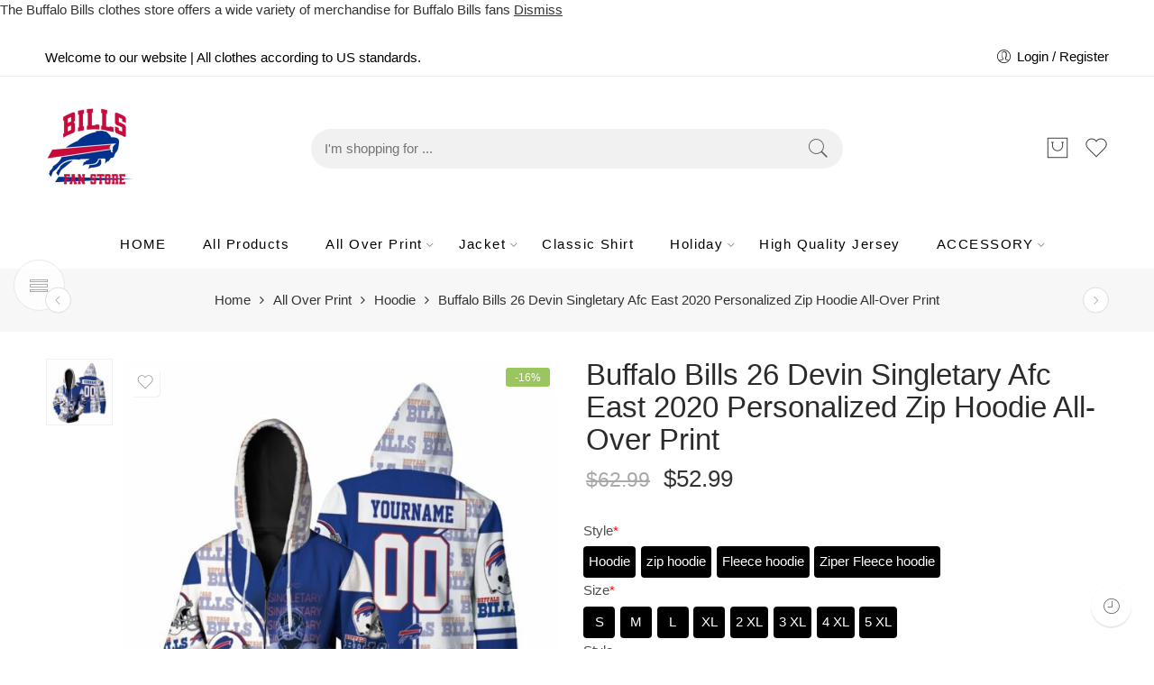

--- FILE ---
content_type: text/html; charset=UTF-8
request_url: https://buffalobillsfanstore.com/product/buffalo-bills-26-devin-singletary-afc-east-2020-personalized-zip-hoodie-all-over-print/
body_size: 35109
content:
<!DOCTYPE html>
<html lang="en-US" prefix="og: https://ogp.me/ns#">
<head>
<meta charset="UTF-8" />
<meta http-equiv="X-UA-Compatible" content="IE=Edge" />
<meta name="viewport" content="width=device-width, initial-scale=1" />
<link rel="profile" href="https://gmpg.org/xfn/11" />
<link rel="pingback" href="https://buffalobillsfanstore.com/xmlrpc.php" />
<link rel="icon" href="https://buffalobillsfanstore.com/wp-content/uploads/2023/02/cropped-BUFFALO-32x32.png" sizes="32x32" />
<link rel="icon" href="https://buffalobillsfanstore.com/wp-content/uploads/2023/02/cropped-BUFFALO-192x192.png" sizes="192x192" />
<link rel="apple-touch-icon" href="https://buffalobillsfanstore.com/wp-content/uploads/2023/02/cropped-BUFFALO-180x180.png" />
<meta name="msapplication-TileImage" content="https://buffalobillsfanstore.com/wp-content/uploads/2023/02/cropped-BUFFALO-270x270.png" />
<link rel="shortcut icon" href="https://buffalobillsfanstore.com/wp-content/uploads/2023/09/BUFFALO-e1694107787174.jpg" />

<!-- Open Graph Meta Tags generated by Blog2Social 851 - https://www.blog2social.com -->
<meta property="og:title" content="Buffalo Bills 26 Devin Singletary Afc East 2020 Personalized Zip Hoodie All-Over Print"/>
<meta property="og:description" content="Buffalo Bills 26 Devin Singletary Afc East 2020 Personalized Zip Hoodie All-Over PrintWear a T-shirt or hawaiian shirt, Hoodie, Sweatshirt….Jacket from &nbsp;"/>
<meta property="og:url" content="/product/buffalo-bills-26-devin-singletary-afc-east-2020-personalized-zip-hoodie-all-over-print/"/>
<meta property="og:image:alt" content="Buffalo-Bills-26-Devin-Singletary-Afc-East-2020-Personalized-Zip-Hoodie-All-Over-Print"/>
<meta property="og:image" content="https://buffalobillsfanstore.com/wp-content/uploads/2023/02/Buffalo-Bills-26-Devin-Singletary-Afc-East-2020-Personalized-Zip-Hoodie-All-Over-Print.jpg"/>
<meta property="og:image:width" content="1000" />
<meta property="og:image:height" content="1000" />
<meta property="og:type" content="article"/>
<meta property="og:article:published_time" content="2023-02-13 20:53:58"/>
<meta property="og:article:modified_time" content="2025-07-30 10:11:29"/>
<!-- Open Graph Meta Tags generated by Blog2Social 851 - https://www.blog2social.com -->

<!-- Twitter Card generated by Blog2Social 851 - https://www.blog2social.com -->
<meta name="twitter:card" content="summary">
<meta name="twitter:title" content="Buffalo Bills 26 Devin Singletary Afc East 2020 Personalized Zip Hoodie All-Over Print"/>
<meta name="twitter:description" content="Buffalo Bills 26 Devin Singletary Afc East 2020 Personalized Zip Hoodie All-Over PrintWear a T-shirt or hawaiian shirt, Hoodie, Sweatshirt….Jacket from &nbsp;"/>
<meta name="twitter:image" content="https://buffalobillsfanstore.com/wp-content/uploads/2023/02/Buffalo-Bills-26-Devin-Singletary-Afc-East-2020-Personalized-Zip-Hoodie-All-Over-Print.jpg"/>
<meta name="twitter:image:alt" content="Buffalo-Bills-26-Devin-Singletary-Afc-East-2020-Personalized-Zip-Hoodie-All-Over-Print"/>
<!-- Twitter Card generated by Blog2Social 851 - https://www.blog2social.com -->
<meta name="author" content="buffalo bills"/>

<!-- Search Engine Optimization by Rank Math - https://rankmath.com/ -->
<title>Buffalo Bills 26 Devin Singletary Afc East 2020 Personalized Zip Hoodie All-Over Print - BUFFALOBILLSFANSTORE</title>
<meta name="description" content="Wear a T-shirt or hawaiian shirt, Hoodie, Sweatshirt….Jacket from &nbsp;Shirt custom for fan&nbsp;to show pride in your football fans! You will be the best"/>
<meta name="robots" content="follow, index, max-snippet:-1, max-video-preview:-1, max-image-preview:large"/>
<link rel="canonical" href="https://buffalobillsfanstore.com/product/buffalo-bills-26-devin-singletary-afc-east-2020-personalized-zip-hoodie-all-over-print/" />
<meta property="og:locale" content="en_US" />
<meta property="og:type" content="product" />
<meta property="og:title" content="Buffalo Bills 26 Devin Singletary Afc East 2020 Personalized Zip Hoodie All-Over Print - BUFFALOBILLSFANSTORE" />
<meta property="og:description" content="Wear a T-shirt or hawaiian shirt, Hoodie, Sweatshirt….Jacket from &nbsp;Shirt custom for fan&nbsp;to show pride in your football fans! You will be the best" />
<meta property="og:url" content="https://buffalobillsfanstore.com/product/buffalo-bills-26-devin-singletary-afc-east-2020-personalized-zip-hoodie-all-over-print/" />
<meta property="og:site_name" content="BUFFALO BILLS FAN STORE" />
<meta property="og:updated_time" content="2025-07-30T10:11:29-06:00" />
<meta property="og:image" content="https://buffalobillsfanstore.com/wp-content/uploads/2023/02/Buffalo-Bills-26-Devin-Singletary-Afc-East-2020-Personalized-Zip-Hoodie-All-Over-Print.jpg" />
<meta property="og:image:secure_url" content="https://buffalobillsfanstore.com/wp-content/uploads/2023/02/Buffalo-Bills-26-Devin-Singletary-Afc-East-2020-Personalized-Zip-Hoodie-All-Over-Print.jpg" />
<meta property="og:image:width" content="1000" />
<meta property="og:image:height" content="1000" />
<meta property="og:image:alt" content="Buffalo-Bills-26-Devin-Singletary-Afc-East-2020-Personalized-Zip-Hoodie-All-Over-Print" />
<meta property="og:image:type" content="image/jpeg" />
<meta property="product:brand" content="All Over Print" />
<meta property="product:price:amount" content="52.99" />
<meta property="product:price:currency" content="USD" />
<meta property="product:availability" content="instock" />
<meta name="twitter:card" content="summary_large_image" />
<meta name="twitter:title" content="Buffalo Bills 26 Devin Singletary Afc East 2020 Personalized Zip Hoodie All-Over Print - BUFFALOBILLSFANSTORE" />
<meta name="twitter:description" content="Wear a T-shirt or hawaiian shirt, Hoodie, Sweatshirt….Jacket from &nbsp;Shirt custom for fan&nbsp;to show pride in your football fans! You will be the best" />
<meta name="twitter:site" content="@bfbillsfanstore" />
<meta name="twitter:creator" content="@bfbillsfanstore" />
<meta name="twitter:image" content="https://buffalobillsfanstore.com/wp-content/uploads/2023/02/Buffalo-Bills-26-Devin-Singletary-Afc-East-2020-Personalized-Zip-Hoodie-All-Over-Print.jpg" />
<meta name="twitter:label1" content="Price" />
<meta name="twitter:data1" content="&#036;52.99" />
<meta name="twitter:label2" content="Availability" />
<meta name="twitter:data2" content="In stock" />
<script type="application/ld+json" class="rank-math-schema">{"@context":"https://schema.org","@graph":[{"@type":"Place","@id":"https://buffalobillsfanstore.com/#place","address":{"@type":"PostalAddress","streetAddress":"3378 EPSON ST","addressLocality":"LAS VEGAS","addressRegion":"NV","postalCode":"89129","addressCountry":"USA"}},{"@type":["ClothingStore","Organization"],"@id":"https://buffalobillsfanstore.com/#organization","name":"desbyphuc","url":"https://buffalobillsfanstore.com","sameAs":["https://www.facebook.com/profile.php?id=61550824631297","https://twitter.com/bfbillsfanstore","The Buffalo Bills clothes store offers a wide variety of merchandise for Buffalo Bills fans. With everything from Buffalo Bills shirts to Buffalo Bills shoe laces, there is something for every fan! Home and office decor is also available, as well as other accessories like bedding and hat. From the newest designs to the most popular items, buffalobillsfanstore.com has it all!"],"email":"bfbillsfanstore@gmail.com","address":{"@type":"PostalAddress","streetAddress":"3378 EPSON ST","addressLocality":"LAS VEGAS","addressRegion":"NV","postalCode":"89129","addressCountry":"USA"},"logo":{"@type":"ImageObject","@id":"https://buffalobillsfanstore.com/#logo","url":"https://buffalobillsfanstore.com/wp-content/uploads/2023/09/BUFFALO-e1694107787174.jpg","contentUrl":"https://buffalobillsfanstore.com/wp-content/uploads/2023/09/BUFFALO-e1694107787174.jpg","caption":"BUFFALO BILLS FAN STORE","inLanguage":"en-US","width":"200","height":"200"},"location":{"@id":"https://buffalobillsfanstore.com/#place"},"image":{"@id":"https://buffalobillsfanstore.com/#logo"}},{"@type":"WebSite","@id":"https://buffalobillsfanstore.com/#website","url":"https://buffalobillsfanstore.com","name":"BUFFALO BILLS FAN STORE","publisher":{"@id":"https://buffalobillsfanstore.com/#organization"},"inLanguage":"en-US"},{"@type":"ImageObject","@id":"https://buffalobillsfanstore.com/wp-content/uploads/2023/02/Buffalo-Bills-26-Devin-Singletary-Afc-East-2020-Personalized-Zip-Hoodie-All-Over-Print.jpg","url":"https://buffalobillsfanstore.com/wp-content/uploads/2023/02/Buffalo-Bills-26-Devin-Singletary-Afc-East-2020-Personalized-Zip-Hoodie-All-Over-Print.jpg","width":"1000","height":"1000","caption":"Buffalo-Bills-26-Devin-Singletary-Afc-East-2020-Personalized-Zip-Hoodie-All-Over-Print","inLanguage":"en-US"},{"@type":"ItemPage","@id":"https://buffalobillsfanstore.com/product/buffalo-bills-26-devin-singletary-afc-east-2020-personalized-zip-hoodie-all-over-print/#webpage","url":"https://buffalobillsfanstore.com/product/buffalo-bills-26-devin-singletary-afc-east-2020-personalized-zip-hoodie-all-over-print/","name":"Buffalo Bills 26 Devin Singletary Afc East 2020 Personalized Zip Hoodie All-Over Print - BUFFALOBILLSFANSTORE","datePublished":"2023-02-13T20:53:58-06:00","dateModified":"2025-07-30T10:11:29-06:00","isPartOf":{"@id":"https://buffalobillsfanstore.com/#website"},"primaryImageOfPage":{"@id":"https://buffalobillsfanstore.com/wp-content/uploads/2023/02/Buffalo-Bills-26-Devin-Singletary-Afc-East-2020-Personalized-Zip-Hoodie-All-Over-Print.jpg"},"inLanguage":"en-US"},{"@type":"Product","brand":{"@type":"Brand","name":"All Over Print"},"name":"Buffalo Bills 26 Devin Singletary Afc East 2020 Personalized Zip Hoodie All-Over Print - BUFFALOBILLSFANSTORE","description":"Wear a T-shirt or hawaiian shirt, Hoodie, Sweatshirt\u2026.Jacket from &nbsp;Shirt custom for fan&nbsp;to show pride in your football fans! You will be the best dressed fan at any store. Why not wear it around town and fulfill your needs? They are of good quality, lots of seasonally appropriate products.","sku":"7UUJT4LK","category":"All Over Print","mainEntityOfPage":{"@id":"https://buffalobillsfanstore.com/product/buffalo-bills-26-devin-singletary-afc-east-2020-personalized-zip-hoodie-all-over-print/#webpage"},"image":[{"@type":"ImageObject","url":"https://buffalobillsfanstore.com/wp-content/uploads/2023/02/Buffalo-Bills-26-Devin-Singletary-Afc-East-2020-Personalized-Zip-Hoodie-All-Over-Print.jpg","height":"1000","width":"1000"}],"offers":{"@type":"Offer","price":"52.99","priceCurrency":"USD","priceValidUntil":"2027-12-31","availability":"https://schema.org/InStock","itemCondition":"NewCondition","url":"https://buffalobillsfanstore.com/product/buffalo-bills-26-devin-singletary-afc-east-2020-personalized-zip-hoodie-all-over-print/","seller":{"@type":"Organization","@id":"https://buffalobillsfanstore.com/","name":"BUFFALO BILLS FAN STORE","url":"https://buffalobillsfanstore.com","logo":"https://buffalobillsfanstore.com/wp-content/uploads/2023/09/BUFFALO-e1694107787174.jpg"}},"@id":"https://buffalobillsfanstore.com/product/buffalo-bills-26-devin-singletary-afc-east-2020-personalized-zip-hoodie-all-over-print/#richSnippet"}]}</script>
<!-- /Rank Math WordPress SEO plugin -->

<link rel="alternate" type="application/rss+xml" title="BUFFALOBILLSFANSTORE &raquo; Feed" href="https://buffalobillsfanstore.com/feed/" />
<link rel="alternate" type="application/rss+xml" title="BUFFALOBILLSFANSTORE &raquo; Comments Feed" href="https://buffalobillsfanstore.com/comments/feed/" />
<link rel="preload" href="//buffalobillsfanstore.com/wp-content/themes/elessi-theme/assets/minify-font-icons/font-nasa-icons/nasa-font.woff" as="font" type="font/woff" crossorigin /><link rel="preload" href="//buffalobillsfanstore.com/wp-content/themes/elessi-theme/assets/minify-font-icons/font-pe-icon-7-stroke/Pe-icon-7-stroke.woff" as="font" type="font/woff" crossorigin /><link rel="preload" href="//buffalobillsfanstore.com/wp-content/themes/elessi-theme/assets/minify-font-icons/font-awesome-4.7.0/fontawesome-webfont.woff2" as="font" type="font/woff2" crossorigin /><link rel="preload" href="//buffalobillsfanstore.com/wp-content/themes/elessi-theme/assets/minify-font-icons/font-awesome-4.7.0/fontawesome-webfont.woff" as="font" type="font/woff" crossorigin /><link rel="alternate" type="application/rss+xml" title="BUFFALOBILLSFANSTORE &raquo; Buffalo Bills 26 Devin Singletary Afc East 2020 Personalized Zip Hoodie All-Over Print Comments Feed" href="https://buffalobillsfanstore.com/product/buffalo-bills-26-devin-singletary-afc-east-2020-personalized-zip-hoodie-all-over-print/feed/" />
<link rel="alternate" title="oEmbed (JSON)" type="application/json+oembed" href="https://buffalobillsfanstore.com/wp-json/oembed/1.0/embed?url=https%3A%2F%2Fbuffalobillsfanstore.com%2Fproduct%2Fbuffalo-bills-26-devin-singletary-afc-east-2020-personalized-zip-hoodie-all-over-print%2F" />
<link rel="alternate" title="oEmbed (XML)" type="text/xml+oembed" href="https://buffalobillsfanstore.com/wp-json/oembed/1.0/embed?url=https%3A%2F%2Fbuffalobillsfanstore.com%2Fproduct%2Fbuffalo-bills-26-devin-singletary-afc-east-2020-personalized-zip-hoodie-all-over-print%2F&#038;format=xml" />
<style id='wp-img-auto-sizes-contain-inline-css' type='text/css'>
img:is([sizes=auto i],[sizes^="auto," i]){contain-intrinsic-size:3000px 1500px}
/*# sourceURL=wp-img-auto-sizes-contain-inline-css */
</style>

<style id='wp-emoji-styles-inline-css' type='text/css'>

	img.wp-smiley, img.emoji {
		display: inline !important;
		border: none !important;
		box-shadow: none !important;
		height: 1em !important;
		width: 1em !important;
		margin: 0 0.07em !important;
		vertical-align: -0.1em !important;
		background: none !important;
		padding: 0 !important;
	}
/*# sourceURL=wp-emoji-styles-inline-css */
</style>
<link rel='stylesheet' id='wp-block-library-css' href='https://buffalobillsfanstore.com/wp-includes/css/dist/block-library/style.min.css?ver=6.9' type='text/css' media='all' />
<link rel='stylesheet' id='wc-blocks-style-css' href='https://buffalobillsfanstore.com/wp-content/plugins/woocommerce/assets/client/blocks/wc-blocks.css?ver=wc-10.1.3' type='text/css' media='all' />
<style id='global-styles-inline-css' type='text/css'>
:root{--wp--preset--aspect-ratio--square: 1;--wp--preset--aspect-ratio--4-3: 4/3;--wp--preset--aspect-ratio--3-4: 3/4;--wp--preset--aspect-ratio--3-2: 3/2;--wp--preset--aspect-ratio--2-3: 2/3;--wp--preset--aspect-ratio--16-9: 16/9;--wp--preset--aspect-ratio--9-16: 9/16;--wp--preset--color--black: #000000;--wp--preset--color--cyan-bluish-gray: #abb8c3;--wp--preset--color--white: #ffffff;--wp--preset--color--pale-pink: #f78da7;--wp--preset--color--vivid-red: #cf2e2e;--wp--preset--color--luminous-vivid-orange: #ff6900;--wp--preset--color--luminous-vivid-amber: #fcb900;--wp--preset--color--light-green-cyan: #7bdcb5;--wp--preset--color--vivid-green-cyan: #00d084;--wp--preset--color--pale-cyan-blue: #8ed1fc;--wp--preset--color--vivid-cyan-blue: #0693e3;--wp--preset--color--vivid-purple: #9b51e0;--wp--preset--gradient--vivid-cyan-blue-to-vivid-purple: linear-gradient(135deg,rgb(6,147,227) 0%,rgb(155,81,224) 100%);--wp--preset--gradient--light-green-cyan-to-vivid-green-cyan: linear-gradient(135deg,rgb(122,220,180) 0%,rgb(0,208,130) 100%);--wp--preset--gradient--luminous-vivid-amber-to-luminous-vivid-orange: linear-gradient(135deg,rgb(252,185,0) 0%,rgb(255,105,0) 100%);--wp--preset--gradient--luminous-vivid-orange-to-vivid-red: linear-gradient(135deg,rgb(255,105,0) 0%,rgb(207,46,46) 100%);--wp--preset--gradient--very-light-gray-to-cyan-bluish-gray: linear-gradient(135deg,rgb(238,238,238) 0%,rgb(169,184,195) 100%);--wp--preset--gradient--cool-to-warm-spectrum: linear-gradient(135deg,rgb(74,234,220) 0%,rgb(151,120,209) 20%,rgb(207,42,186) 40%,rgb(238,44,130) 60%,rgb(251,105,98) 80%,rgb(254,248,76) 100%);--wp--preset--gradient--blush-light-purple: linear-gradient(135deg,rgb(255,206,236) 0%,rgb(152,150,240) 100%);--wp--preset--gradient--blush-bordeaux: linear-gradient(135deg,rgb(254,205,165) 0%,rgb(254,45,45) 50%,rgb(107,0,62) 100%);--wp--preset--gradient--luminous-dusk: linear-gradient(135deg,rgb(255,203,112) 0%,rgb(199,81,192) 50%,rgb(65,88,208) 100%);--wp--preset--gradient--pale-ocean: linear-gradient(135deg,rgb(255,245,203) 0%,rgb(182,227,212) 50%,rgb(51,167,181) 100%);--wp--preset--gradient--electric-grass: linear-gradient(135deg,rgb(202,248,128) 0%,rgb(113,206,126) 100%);--wp--preset--gradient--midnight: linear-gradient(135deg,rgb(2,3,129) 0%,rgb(40,116,252) 100%);--wp--preset--font-size--small: 13px;--wp--preset--font-size--medium: 20px;--wp--preset--font-size--large: 36px;--wp--preset--font-size--x-large: 42px;--wp--preset--spacing--20: 0.44rem;--wp--preset--spacing--30: 0.67rem;--wp--preset--spacing--40: 1rem;--wp--preset--spacing--50: 1.5rem;--wp--preset--spacing--60: 2.25rem;--wp--preset--spacing--70: 3.38rem;--wp--preset--spacing--80: 5.06rem;--wp--preset--shadow--natural: 6px 6px 9px rgba(0, 0, 0, 0.2);--wp--preset--shadow--deep: 12px 12px 50px rgba(0, 0, 0, 0.4);--wp--preset--shadow--sharp: 6px 6px 0px rgba(0, 0, 0, 0.2);--wp--preset--shadow--outlined: 6px 6px 0px -3px rgb(255, 255, 255), 6px 6px rgb(0, 0, 0);--wp--preset--shadow--crisp: 6px 6px 0px rgb(0, 0, 0);}:where(.is-layout-flex){gap: 0.5em;}:where(.is-layout-grid){gap: 0.5em;}body .is-layout-flex{display: flex;}.is-layout-flex{flex-wrap: wrap;align-items: center;}.is-layout-flex > :is(*, div){margin: 0;}body .is-layout-grid{display: grid;}.is-layout-grid > :is(*, div){margin: 0;}:where(.wp-block-columns.is-layout-flex){gap: 2em;}:where(.wp-block-columns.is-layout-grid){gap: 2em;}:where(.wp-block-post-template.is-layout-flex){gap: 1.25em;}:where(.wp-block-post-template.is-layout-grid){gap: 1.25em;}.has-black-color{color: var(--wp--preset--color--black) !important;}.has-cyan-bluish-gray-color{color: var(--wp--preset--color--cyan-bluish-gray) !important;}.has-white-color{color: var(--wp--preset--color--white) !important;}.has-pale-pink-color{color: var(--wp--preset--color--pale-pink) !important;}.has-vivid-red-color{color: var(--wp--preset--color--vivid-red) !important;}.has-luminous-vivid-orange-color{color: var(--wp--preset--color--luminous-vivid-orange) !important;}.has-luminous-vivid-amber-color{color: var(--wp--preset--color--luminous-vivid-amber) !important;}.has-light-green-cyan-color{color: var(--wp--preset--color--light-green-cyan) !important;}.has-vivid-green-cyan-color{color: var(--wp--preset--color--vivid-green-cyan) !important;}.has-pale-cyan-blue-color{color: var(--wp--preset--color--pale-cyan-blue) !important;}.has-vivid-cyan-blue-color{color: var(--wp--preset--color--vivid-cyan-blue) !important;}.has-vivid-purple-color{color: var(--wp--preset--color--vivid-purple) !important;}.has-black-background-color{background-color: var(--wp--preset--color--black) !important;}.has-cyan-bluish-gray-background-color{background-color: var(--wp--preset--color--cyan-bluish-gray) !important;}.has-white-background-color{background-color: var(--wp--preset--color--white) !important;}.has-pale-pink-background-color{background-color: var(--wp--preset--color--pale-pink) !important;}.has-vivid-red-background-color{background-color: var(--wp--preset--color--vivid-red) !important;}.has-luminous-vivid-orange-background-color{background-color: var(--wp--preset--color--luminous-vivid-orange) !important;}.has-luminous-vivid-amber-background-color{background-color: var(--wp--preset--color--luminous-vivid-amber) !important;}.has-light-green-cyan-background-color{background-color: var(--wp--preset--color--light-green-cyan) !important;}.has-vivid-green-cyan-background-color{background-color: var(--wp--preset--color--vivid-green-cyan) !important;}.has-pale-cyan-blue-background-color{background-color: var(--wp--preset--color--pale-cyan-blue) !important;}.has-vivid-cyan-blue-background-color{background-color: var(--wp--preset--color--vivid-cyan-blue) !important;}.has-vivid-purple-background-color{background-color: var(--wp--preset--color--vivid-purple) !important;}.has-black-border-color{border-color: var(--wp--preset--color--black) !important;}.has-cyan-bluish-gray-border-color{border-color: var(--wp--preset--color--cyan-bluish-gray) !important;}.has-white-border-color{border-color: var(--wp--preset--color--white) !important;}.has-pale-pink-border-color{border-color: var(--wp--preset--color--pale-pink) !important;}.has-vivid-red-border-color{border-color: var(--wp--preset--color--vivid-red) !important;}.has-luminous-vivid-orange-border-color{border-color: var(--wp--preset--color--luminous-vivid-orange) !important;}.has-luminous-vivid-amber-border-color{border-color: var(--wp--preset--color--luminous-vivid-amber) !important;}.has-light-green-cyan-border-color{border-color: var(--wp--preset--color--light-green-cyan) !important;}.has-vivid-green-cyan-border-color{border-color: var(--wp--preset--color--vivid-green-cyan) !important;}.has-pale-cyan-blue-border-color{border-color: var(--wp--preset--color--pale-cyan-blue) !important;}.has-vivid-cyan-blue-border-color{border-color: var(--wp--preset--color--vivid-cyan-blue) !important;}.has-vivid-purple-border-color{border-color: var(--wp--preset--color--vivid-purple) !important;}.has-vivid-cyan-blue-to-vivid-purple-gradient-background{background: var(--wp--preset--gradient--vivid-cyan-blue-to-vivid-purple) !important;}.has-light-green-cyan-to-vivid-green-cyan-gradient-background{background: var(--wp--preset--gradient--light-green-cyan-to-vivid-green-cyan) !important;}.has-luminous-vivid-amber-to-luminous-vivid-orange-gradient-background{background: var(--wp--preset--gradient--luminous-vivid-amber-to-luminous-vivid-orange) !important;}.has-luminous-vivid-orange-to-vivid-red-gradient-background{background: var(--wp--preset--gradient--luminous-vivid-orange-to-vivid-red) !important;}.has-very-light-gray-to-cyan-bluish-gray-gradient-background{background: var(--wp--preset--gradient--very-light-gray-to-cyan-bluish-gray) !important;}.has-cool-to-warm-spectrum-gradient-background{background: var(--wp--preset--gradient--cool-to-warm-spectrum) !important;}.has-blush-light-purple-gradient-background{background: var(--wp--preset--gradient--blush-light-purple) !important;}.has-blush-bordeaux-gradient-background{background: var(--wp--preset--gradient--blush-bordeaux) !important;}.has-luminous-dusk-gradient-background{background: var(--wp--preset--gradient--luminous-dusk) !important;}.has-pale-ocean-gradient-background{background: var(--wp--preset--gradient--pale-ocean) !important;}.has-electric-grass-gradient-background{background: var(--wp--preset--gradient--electric-grass) !important;}.has-midnight-gradient-background{background: var(--wp--preset--gradient--midnight) !important;}.has-small-font-size{font-size: var(--wp--preset--font-size--small) !important;}.has-medium-font-size{font-size: var(--wp--preset--font-size--medium) !important;}.has-large-font-size{font-size: var(--wp--preset--font-size--large) !important;}.has-x-large-font-size{font-size: var(--wp--preset--font-size--x-large) !important;}
/*# sourceURL=global-styles-inline-css */
</style>

<style id='classic-theme-styles-inline-css' type='text/css'>
/*! This file is auto-generated */
.wp-block-button__link{color:#fff;background-color:#32373c;border-radius:9999px;box-shadow:none;text-decoration:none;padding:calc(.667em + 2px) calc(1.333em + 2px);font-size:1.125em}.wp-block-file__button{background:#32373c;color:#fff;text-decoration:none}
/*# sourceURL=/wp-includes/css/classic-themes.min.css */
</style>
<link rel='stylesheet' id='toc-screen-css' href='https://buffalobillsfanstore.com/wp-content/plugins/table-of-contents-plus/screen.min.css?ver=2411.1' type='text/css' media='all' />
<link rel='stylesheet' id='wcpa-datetime-css' href='https://buffalobillsfanstore.com/wp-content/plugins/woo-custom-product-addons-pro/assets/plugins/datetimepicker/jquery.datetimepicker.min.css?ver=4.1.4' type='text/css' media='all' />
<link rel='stylesheet' id='wcpa-colorpicker-css' href='https://buffalobillsfanstore.com/wp-content/plugins/woo-custom-product-addons-pro/assets/plugins/spectrum/spectrum.min.css?ver=4.1.4' type='text/css' media='all' />
<link rel='stylesheet' id='wcpa-frontend-css' href='https://buffalobillsfanstore.com/wp-content/plugins/woo-custom-product-addons-pro/assets/css/frontend.min.css?ver=4.1.4' type='text/css' media='all' />
<style id='woocommerce-inline-inline-css' type='text/css'>
.woocommerce form .form-row .required { visibility: visible; }
/*# sourceURL=woocommerce-inline-inline-css */
</style>
<link rel='stylesheet' id='brands-styles-css' href='https://buffalobillsfanstore.com/wp-content/plugins/woocommerce/assets/css/brands.css?ver=10.1.3' type='text/css' media='all' />
<link rel='stylesheet' id='elessi-fonts-icons-css' href='https://buffalobillsfanstore.com/wp-content/themes/elessi-theme/assets/minify-font-icons/fonts.min.css?ver=6.9' type='text/css' media='all' />
<link rel='stylesheet' id='elessi-style-css' href='https://buffalobillsfanstore.com/wp-content/themes/elessi-theme/style.css?ver=6.9' type='text/css' media='all' />
<link rel='stylesheet' id='elessi-child-style-css' href='https://buffalobillsfanstore.com/wp-content/themes/elessi-theme-child/style.css?ver=6.9' type='text/css' media='all' />
<link rel='stylesheet' id='elessi-style-crazy-css' href='https://buffalobillsfanstore.com/wp-content/themes/elessi-theme/assets/css/style-crazy-load.css' type='text/css' media='all' />
<link rel='stylesheet' id='elessi-style-large-css' href='https://buffalobillsfanstore.com/wp-content/themes/elessi-theme/assets/css/style-large.css' type='text/css' media='all' />
<link rel='stylesheet' id='elessi-loop-product-css' href='https://buffalobillsfanstore.com/wp-content/themes/elessi-theme/assets/css/style-loop-product-modern-4.css' type='text/css' media='all' />
<link rel='stylesheet' id='elessi-style-signle-product-css' href='https://buffalobillsfanstore.com/wp-content/themes/elessi-theme/assets/css/style-single-product.css' type='text/css' media='all' />
<link rel='stylesheet' id='elessi-style-font-weight-css' href='https://buffalobillsfanstore.com/wp-content/themes/elessi-theme/assets/css/style-font-weight-500.css' type='text/css' media='all' />
<link rel='stylesheet' id='nasa-sc-woo-css' href='https://buffalobillsfanstore.com/wp-content/plugins/nasa-core/assets/css/nasa-sc-woo.css' type='text/css' media='all' />
<link rel='stylesheet' id='nasa-sc-css' href='https://buffalobillsfanstore.com/wp-content/plugins/nasa-core/assets/css/nasa-sc.css' type='text/css' media='all' />
<link rel='stylesheet' id='elessi-style-dynamic-css' href='//buffalobillsfanstore.com/wp-content/uploads/nasa-dynamic/dynamic.css?ver=1713106331' type='text/css' media='all' />
<script type="text/javascript" src="https://buffalobillsfanstore.com/wp-includes/js/jquery/jquery.min.js?ver=3.7.1" id="jquery-core-js"></script>
<script type="text/javascript" src="https://buffalobillsfanstore.com/wp-includes/js/jquery/jquery-migrate.min.js?ver=3.4.1" id="jquery-migrate-js"></script>
<script type="text/javascript" src="https://buffalobillsfanstore.com/wp-content/plugins/woocommerce/assets/js/jquery-blockui/jquery.blockUI.min.js?ver=2.7.0-wc.10.1.3" id="jquery-blockui-js" defer="defer" data-wp-strategy="defer"></script>
<script type="text/javascript" id="wc-add-to-cart-js-extra">
/* <![CDATA[ */
var wc_add_to_cart_params = {"ajax_url":"/wp-admin/admin-ajax.php","wc_ajax_url":"/?wc-ajax=%%endpoint%%","i18n_view_cart":"View cart","cart_url":"https://buffalobillsfanstore.com/shopping-cart/","is_cart":"","cart_redirect_after_add":"no"};
//# sourceURL=wc-add-to-cart-js-extra
/* ]]> */
</script>
<script type="text/javascript" src="https://buffalobillsfanstore.com/wp-content/plugins/woocommerce/assets/js/frontend/add-to-cart.min.js?ver=10.1.3" id="wc-add-to-cart-js" defer="defer" data-wp-strategy="defer"></script>
<script type="text/javascript" id="wc-single-product-js-extra">
/* <![CDATA[ */
var wc_single_product_params = {"i18n_required_rating_text":"Please select a rating","i18n_rating_options":["1 of 5 stars","2 of 5 stars","3 of 5 stars","4 of 5 stars","5 of 5 stars"],"i18n_product_gallery_trigger_text":"View full-screen image gallery","review_rating_required":"yes","flexslider":{"rtl":false,"animation":"slide","smoothHeight":true,"directionNav":false,"controlNav":"thumbnails","slideshow":false,"animationSpeed":500,"animationLoop":false,"allowOneSlide":false},"zoom_enabled":"","zoom_options":[],"photoswipe_enabled":"","photoswipe_options":{"shareEl":false,"closeOnScroll":false,"history":false,"hideAnimationDuration":0,"showAnimationDuration":0},"flexslider_enabled":""};
//# sourceURL=wc-single-product-js-extra
/* ]]> */
</script>
<script type="text/javascript" src="https://buffalobillsfanstore.com/wp-content/plugins/woocommerce/assets/js/frontend/single-product.min.js?ver=10.1.3" id="wc-single-product-js" defer="defer" data-wp-strategy="defer"></script>
<script type="text/javascript" src="https://buffalobillsfanstore.com/wp-content/plugins/woocommerce/assets/js/js-cookie/js.cookie.min.js?ver=2.1.4-wc.10.1.3" id="js-cookie-js" defer="defer" data-wp-strategy="defer"></script>
<script type="text/javascript" id="woocommerce-js-extra">
/* <![CDATA[ */
var woocommerce_params = {"ajax_url":"/wp-admin/admin-ajax.php","wc_ajax_url":"/?wc-ajax=%%endpoint%%","i18n_password_show":"Show password","i18n_password_hide":"Hide password"};
//# sourceURL=woocommerce-js-extra
/* ]]> */
</script>
<script type="text/javascript" src="https://buffalobillsfanstore.com/wp-content/plugins/woocommerce/assets/js/frontend/woocommerce.min.js?ver=10.1.3" id="woocommerce-js" defer="defer" data-wp-strategy="defer"></script>
<link rel="https://api.w.org/" href="https://buffalobillsfanstore.com/wp-json/" /><link rel="alternate" title="JSON" type="application/json" href="https://buffalobillsfanstore.com/wp-json/wp/v2/product/1699994" /><link rel="EditURI" type="application/rsd+xml" title="RSD" href="https://buffalobillsfanstore.com/xmlrpc.php?rsd" />
<meta name="generator" content="WordPress 6.9" />
<link rel='shortlink' href='https://buffalobillsfanstore.com/?p=1699994' />
<meta name="p:domain_verify" content="e458b7289c78aa3001489197c280ab06"/>
<!-- Google tag (gtag.js) -->
<script async src="https://www.googletagmanager.com/gtag/js?id=G-3RXF51WPT2"></script>
<script>
  window.dataLayer = window.dataLayer || [];
  function gtag(){dataLayer.push(arguments);}
  gtag('js', new Date());

  gtag('config', 'G-3RXF51WPT2');
</script>

<meta name="google-site-verification" content="oAwUVur1eB0UllVlp5rRVXL2q0jayLMMwmxNFVEP5HU" /><style>.woocommerce .products ul, .woocommerce ul.products {
    margin: 0 0 0em;
}

img.zoomImg {
    display:inline !important; 
}

/* video lightbox */

.pswp__zoom-wrap {
    text-align: center;
}

.pswp__zoom-wrap::before {
    content: '';
    display: inline-block;
    height: 100%;
    vertical-align: middle;
}

.pswp div.wrapper {
    line-height: 0;
    width: 100%;
    max-width: 100%;
    position: relative;
    display: inline-block;
    vertical-align: middle;
    margin: 0 auto;
    text-align: center;
    z-index: 1045;
}
</style>

<script>jQuery(document).ready(function ($) {
    // lazy load
    if ('') {
        jQuery.extend(jQuery.lazyLoadXT, {
            srcAttr: 'data-src',
            visibleOnly: false,
            updateEvent: 'load orientationchange resize scroll touchmove focus hover'
        });
    }

    // for all images on home/shop
    if ('') {
        setTimeout(function () {
            cropImage();
        }, 0);
    }

    if ('')
        cropImage('.fifu-slider');

    // for all images at single product page
    setTimeout(function () {
        resizeImg($);
        jQuery('a.woocommerce-product-gallery__trigger').css('visibility', 'visible');
    }, 2500);

    // hover effects
    if ('')
        addHoverEffect($);

    // woocommerce lightbox/zoom
    disableClick($);
    disableLink($);

    // lightbox
    jQuery('div.woocommerce-product-gallery').on('mouseover', function () {
        replace_lightbox_image_size_speedup();
        replace_lightbox_image_size_flickr();
    });
});

jQuery(document).ajaxComplete(function ($) {
    addHoverEffect($);
});

jQuery(window).on('ajaxComplete', function () {
    if ('') {
        setTimeout(function () {
            jQuery(window).lazyLoadXT();
        }, 300);
    }
});

jQuery(window).on('load', function () {
    jQuery('.flex-viewport').css('height', '100%');
});

function addHoverEffect($) {
    jQuery('.post-thumbnail, .featured-image > a > img').each(function (index) {
        if ("")
            jQuery(this).replaceWith('<div id="hover" class=""><div><figure>'.concat(jQuery(this).parent().html()).concat('</figure></div></div>'));
    });

    jQuery('img.attachment-woocommerce_thumbnail').each(function (index) {
        if (jQuery(this).parent().parent().html().search('woocommerce-LoopProduct-link') < 0)
            return;
        if ("")
            jQuery(this).replaceWith('<div id="hover" class=""><div><figure>'.concat(jQuery(this).context.outerHTML).concat('</figure></div></div>'));
    });
}

function resizeImg($) {
    var imgSelector = ".post img, .page img, .widget-content img, .product img, .wp-admin img, .tax-product_cat img, .fifu img";
    var resizeImage = function (sSel) {
        jQuery(sSel).each(function () {
            //original size
            var width = $(this)['0'].naturalWidth;
            var height = $(this)['0'].naturalHeight;

            //100%
            var src = jQuery(this)['0'].src;
            if (src.includes('staticflickr.com') || src.includes('storage.googleapis.com/fifu')) {
                var ratio = width / height;
                jQuery(this).attr('data-large_image_width', jQuery(window).width() * ratio);
                jQuery(this).attr('data-large_image_height', jQuery(window).width());
            } else {
                jQuery(this).attr('data-large_image_width', width);
                jQuery(this).attr('data-large_image_height', height);
            }
        });
    };
    resizeImage(imgSelector);
}

function cropImage(selector) {
    if (!selector)
        selector = "a.woocommerce-LoopProduct-link.woocommerce-loop-product__link, div[id^='post'] , .fifu-slider";

    ratio = "4:3";
    ratio_w = ratio.split(':')[0];
    ratio_h = ratio.split(':')[1];
    // div.g1-frame-inner is for bimber theme
    jQuery(selector).find('img, div.g1-frame-inner').each(function (index) {
        var width = jQuery(this).parent().css('width').replace('px', '');
        width = width != 0 ? width : jQuery(this).parent().parent().css('width').replace('px', '');
        width = width != 0 ? width : jQuery(this).parent().parent().parent().css('width').replace('px', '');
        jQuery(this).attr('style', 'height: ' + (width * ratio_h / ratio_w) + 'px !important');
        jQuery(this).css('width', '100%');
        jQuery(this).css('object-fit', 'cover');
    });
}

function disableClick($) {
    if ('') {
        jQuery('.woocommerce-product-gallery__image').each(function (index) {
            jQuery(this).children().click(function () {
                return false;
            });
            jQuery(this).children().children().css("cursor", "default");
        });
    }
}

function disableLink($) {
    if ('') {
        jQuery('.woocommerce-product-gallery__image').each(function (index) {
            jQuery(this).children().attr("href", "");
        });
    }
}

jQuery(document).ajaxSuccess(function () {
    if ('')
        cropImage();
});

// variable product
jQuery(document).ready(function ($) {
    jQuery('.variations select').click(function () {
        jQuery('a.woocommerce-product-gallery__trigger').css('visibility', 'hidden');
        setTimeout(function () {
            resizeImg($);
            jQuery('a.woocommerce-product-gallery__trigger').css('visibility', 'visible');
        }, 500);
    });

    if ("1")
        return;

    jQuery('.variations select').change(function () {
        attribute = jQuery(this).attr('name');
        value = jQuery(this).children("option:selected").val();
        newUrl = '?';
        var i = 0;
        jQuery('.variations td.value select').each(function (index) {
            if (jQuery(this)[0].value)
                newUrl += jQuery(this)[0].name + "=" + jQuery(this)[0].value + "&";
            i++;
        });

        var count = (newUrl.match(/attribute_/g) || []).length;
        if (count == i) {
            jQuery('div.woocommerce-product-gallery').css('opacity', 0).css('transition', 'width 0s');
            //jQuery.ajax({url: newUrl, async: true, success: function (result) {jQuery('body').html(result);}});
            window.location.replace(newUrl);
        } else {
            jQuery('ol.flex-control-nav').css('opacity', 0).css('transition', 'width 0s');
        }
    });

    jQuery('.reset_variations').click(function () {
        arr = window.location.href.split("?");
        if (arr.length > 1)
            window.location.replace(arr[0] + "#");
    });
});

//function fifu_get_image_html_api($post_id) {
//    var html = null;
//    var href = window.location.href;
//    var index = href.indexOf('/wp-admin');
//    var homeUrl = href.substring(0, index);
//    jQuery.ajax({
//        url: homeUrl + "/wp-json/fifu-premium/v1/url/" + $post_id,
//        async: false,
//        success: function (data) {
//            html = data;
//        },
//        error: function (jqXHR, textStatus, errorThrown) {
//            console.log(jqXHR);
//            console.log(textStatus);
//            console.log(errorThrown);
//        }
//    });
//    return html;
//}

function lightbox_size_auto(width, height, flickr) {
    longest = width;

    if (width == height) {
        if (longest <= 75)
            return flickr ? '_s' : '75';
        if (longest <= 150)
            return flickr ? '_q' : '150';
    }
    if (longest <= 100)
        return flickr ? '_t' : '100';
    if (longest <= 240)
        return flickr ? '_m' : '240';

    longest *= 0.9;

    if (longest <= 320)
        return flickr ? '_n' : '320';
    if (longest <= 500)
        return flickr ? '' : '500';
    if (longest <= 640)
        return flickr ? '_z' : '640';
    if (longest <= 800)
        return flickr ? '_c' : '800';
    return flickr ? '_b' : '1024';
}

function replace_lightbox_image_size_speedup() {
    selector = 'img[data-large_image*="storage.googleapis.com/fifu"]';
    jQuery(selector).each(function (index) {
        large_img = jQuery(this);
        url = large_img.attr('data-large_image');
        if (!url)
            return;
        width = lightbox_size_auto(window.innerWidth, window.innerHeight, false);
        url = url.replace(/img.*/, 'img-' + width + '.webp');
        jQuery(this).attr('data-large_image', url);
    });
}

function replace_lightbox_image_size_flickr() {
    selector = 'img[data-large_image*="staticflickr.com"]';
    jQuery(selector).each(function (index) {
        large_img = jQuery(this);
        url = large_img.attr('data-large_image');
        if (!url)
            return;
        width = lightbox_size_auto(window.innerWidth, window.innerHeight, true);
        url = url.replace(/(_.)*[.]jpg/, width + '.jpg');
        jQuery(this).attr('data-large_image', url);
    });
}
</script>
<style>[class$="woocommerce-product-gallery__trigger"] {visibility:hidden;}</style>	<noscript><style>.woocommerce-product-gallery{ opacity: 1 !important; }</style></noscript>
	<meta name="generator" content="Powered by WPBakery Page Builder - drag and drop page builder for WordPress."/>
<style type="text/css" id="custom-background-css">
body.custom-background { background-color: #ffffff; }
</style>
	<link rel="icon" href="https://buffalobillsfanstore.com/wp-content/uploads/2023/02/cropped-BUFFALO-32x32.png" sizes="32x32" />
<link rel="icon" href="https://buffalobillsfanstore.com/wp-content/uploads/2023/02/cropped-BUFFALO-192x192.png" sizes="192x192" />
<link rel="apple-touch-icon" href="https://buffalobillsfanstore.com/wp-content/uploads/2023/02/cropped-BUFFALO-180x180.png" />
<meta name="msapplication-TileImage" content="https://buffalobillsfanstore.com/wp-content/uploads/2023/02/cropped-BUFFALO-270x270.png" />
<noscript><style> .wpb_animate_when_almost_visible { opacity: 1; }</style></noscript><link rel='stylesheet' id='fifu-woo-css' href='https://buffalobillsfanstore.com/wp-content/plugins/show-link-image/includes/html/css/woo.css?ver=6.9' type='text/css' media='all' />
<link rel='stylesheet' id='js_composer_front-css' href='https://buffalobillsfanstore.com/wp-content/plugins/js_composer/assets/css/js_composer.min.css?ver=6.9.0' type='text/css' media='all' />
</head>
<body class="wp-singular product-template-default single single-product postid-1699994 custom-background wp-theme-elessi-theme wp-child-theme-elessi-theme-child theme-elessi-theme nasa-woo-actived nasa-core-actived woocommerce woocommerce-page woocommerce-demo-store woocommerce-no-js antialiased product-zoom nasa-spl-new nasa-crazy-load crazy-loading nasa-label-attr-single nasa-image-round wpb-js-composer js-comp-ver-6.9.0 vc_responsive">
<p role="complementary" aria-label="Store notice" class="woocommerce-store-notice demo_store" data-notice-id="cc4345d8630f01ce6383f01b33f72f41" style="display:none;">The Buffalo Bills clothes store offers a wide variety of merchandise for Buffalo Bills fans <a role="button" href="#" class="woocommerce-store-notice__dismiss-link">Dismiss</a></p>
<!-- Start Wrapper Site -->
<div id="wrapper">

<!-- Start Header Site -->
<header id="header-content" class="site-header">

<div class="header-wrapper header-type-3 nasa-header-sticky">
    <div class="nasa-topbar-wrap">
    <div id="top-bar" class="top-bar">
                    <!-- Desktop | Responsive Top-bar -->
            <div class="row">
                <div class="large-12 columns">
                    <div class="left-text left rtl-right">
                        Welcome to our website | All clothes according to US standards.                    </div>
                    <div class="right-text nasa-hide-for-mobile right rtl-left">
                        <div class="topbar-menu-container">
                            <ul class="nasa-menus-account"><li class="menu-item"><a class="nasa-login-register-ajax inline-block" data-enable="1" href="https://buffalobillsfanstore.com/my-account/" title="Login / Register"><i class="pe7-icon pe-7s-user"></i><span class="nasa-login-title">Login / Register</span></a></li></ul>                        </div>
                    </div>
                </div>
            </div>
            </div>
    
            <div class="nasa-hide-for-mobile">
            <a class="nasa-icon-toggle" href="javascript:void(0);" rel="nofollow">
                <i class="nasa-topbar-up pe-7s-angle-up"></i>
                <i class="nasa-topbar-down pe-7s-angle-down"></i>
            </a>
        </div>
    </div>
    <div class="sticky-wrapper">
        <div id="masthead" class="site-header">
                        
            <div class="row nasa-hide-for-mobile">
                <div class="large-12 columns nasa-wrap-event-search">
                    <div class="nasa-header-flex nasa-elements-wrap">
                        <!-- Logo -->
                        <div class="nasa-flex-item-1-4">
                            <a class="logo nasa-logo-retina nasa-has-sticky-logo" href="https://buffalobillsfanstore.com/" title="BUFFALOBILLSFANSTORE - BUFFALOBILLSFANSTORE" rel="Home"><img src="//buffalobillsfanstore.com/wp-content/uploads/2023/09/BUFFALO.png" alt="BUFFALOBILLSFANSTORE" class="header_logo" srcset="//buffalobillsfanstore.com/wp-content/uploads/2023/09/BUFFALO.png 1x, //buffalobillsfanstore.com/wp-content/uploads/2023/09/BUFFALO-e1694107787174.jpg 2x" /><img src="//buffalobillsfanstore.com/wp-content/uploads/2023/09/BUFFALO-e1694107787174.jpg" alt="BUFFALOBILLSFANSTORE" class="header_logo logo_sticky" /></a>                        </div>

                        <!-- Search form in header -->
                        <div class="nasa-flex-item-1-2">
                            <!-- Search form in header -->
                            <div class="nasa-header-search-wrap nasa-search-relative">
                                <div class="nasa-search-space nasa_search_full"><div class="nasa-show-search-form nasa-search-relative nasa-rightToLeft nasa-modern-layout">
    <div class="search-wrapper nasa-ajax-search-form-container modern">
        <form role="search" method="get" class="nasa-ajax-search-form" action="https://buffalobillsfanstore.com/">
            <label for="nasa-input-1" class="hidden-tag">
                Search here            </label>

            <input type="text" name="s" id="nasa-input-1" class="search-field search-input live-search-input" value="" placeholder="I&#039;m shopping for ..." data-suggestions="Sweater, Jacket, T-shirt ..." />

            <span class="nasa-icon-submit-page">
                <button class="nasa-submit-search hidden-tag">
                    Search                </button>
            </span>

                            <input type="hidden" name="post_type" value="product" />
                    </form>

        <a href="javascript:void(0);" title="Close search" class="nasa-close-search nasa-stclose" rel="nofollow"></a>
    </div>

</div></div>                            </div>
                        </div>

                        <!-- Group icon header -->
                        <div class="nasa-flex-item-1-4">
                            <div class="nasa-header-icons-wrap"><ul class="header-icons"><li class="first nasa-icon-mini-cart"><a href="javascript:void(0);" class="cart-link mini-cart cart-inner inline-block" title="Cart" rel="nofollow"><span class="icon-wrap"><i class="nasa-icon cart-icon icon-nasa-cart-3"></i><span class="nasa-cart-count nasa-mini-number cart-number hidden-tag nasa-product-empty">0</span></span><span class="icon-text hidden-tag">Cart</span></a></li><li class="nasa-icon-wishlist"><a class="wishlist-link nasa-wishlist-link inline-block" href="javascript:void(0);" title="Wishlist" rel="nofollow"><span class="icon-wrap"><i class="nasa-icon wishlist-icon icon-nasa-like"></i><span class="nasa-wishlist-count nasa-mini-number wishlist-number nasa-product-empty">0</span></span><span class="icon-text hidden-tag">Wishlist</span></a></li></ul></div>                        </div>
                    </div>
                </div>
            </div>
            
            <!-- Main menu -->
                                <div class="nasa-elements-wrap nasa-elements-wrap-main-menu nasa-hide-for-mobile nasa-bg-dark text-center">
                        <div class="row">
                            <div class="large-12 columns">
                                <div class="wide-nav nasa-wrap-width-main-menu nasa-bg-wrap nasa-nav-style-1">
                                    <div class="nasa-menus-wrapper nasa-menus-wrapper-reponsive nasa-loading" data-padding_x="35">
                                        <div class="nav-wrapper main-menu-warpper"><ul id="site-navigation" class="header-nav nasa-to-menu-mobile nasa-main-menu"><li class="menu-item menu-item-type-custom menu-item-object-custom menu-item-home default-menu root-item nasa_even"><a title="HOME" href="https://buffalobillsfanstore.com" class="nasa-title-menu"><i class="pe-7s-angle-down nasa-open-child"></i>HOME</a></li>
<li class="menu-item menu-item-type-post_type_archive menu-item-object-product default-menu root-item nasa_odd"><a title="All Products" href="https://buffalobillsfanstore.com/shop-billsmafia/" class="nasa-title-menu"><i class="pe-7s-angle-down nasa-open-child"></i>All Products</a></li>
<li class="menu-item menu-item-type-taxonomy menu-item-object-product_cat current-product-ancestor current-menu-parent current-product-parent menu-item-has-children menu-parent-item default-menu root-item nasa_even"><a title="All Over Print" href="https://buffalobillsfanstore.com/product-category/all-over-print/" class="nasa-title-menu"><i class="pe-7s-angle-down nasa-open-child"></i>All Over Print<i class="fa fa-angle-right nasa-has-items-child"></i></a><div class="nav-dropdown"><ul class="sub-menu"><li class="menu-item menu-item-type-taxonomy menu-item-object-product_cat"><a title="Set hawaii" href="https://buffalobillsfanstore.com/product-category/set-hawaii/" class="nasa-title-menu">Set hawaii</a></li>
<li class="menu-item menu-item-type-taxonomy menu-item-object-product_cat"><a title="Set SweatShirt" href="https://buffalobillsfanstore.com/product-category/all-over-print/set-sweatshirt/" class="nasa-title-menu">Set SweatShirt</a></li>
<li class="menu-item menu-item-type-taxonomy menu-item-object-product_cat"><a title="Polo Shirt" href="https://buffalobillsfanstore.com/product-category/all-over-print/polo-shirt/" class="nasa-title-menu">Polo Shirt</a></li>
<li class="menu-item menu-item-type-taxonomy menu-item-object-product_cat"><a title="Short" href="https://buffalobillsfanstore.com/product-category/all-over-print/short/" class="nasa-title-menu">Short</a></li>
<li class="menu-item menu-item-type-taxonomy menu-item-object-product_cat"><a title="Baseball Jersey" href="https://buffalobillsfanstore.com/product-category/all-over-print/baseballjersey/" class="nasa-title-menu">Baseball Jersey</a></li>
<li class="menu-item menu-item-type-taxonomy menu-item-object-product_cat"><a title="Hawaiian Shirt" href="https://buffalobillsfanstore.com/product-category/all-over-print/hawaiian-shirt/" class="nasa-title-menu">Hawaiian Shirt</a></li>
<li class="menu-item menu-item-type-taxonomy menu-item-object-product_cat"><a title="Sweater Ugly" href="https://buffalobillsfanstore.com/product-category/all-over-print/sweater-ugly/" class="nasa-title-menu">Sweater Ugly</a></li>
<li class="menu-item menu-item-type-taxonomy menu-item-object-product_cat current-product-ancestor current-menu-parent current-product-parent"><a title="Hoodie" href="https://buffalobillsfanstore.com/product-category/all-over-print/hoodie/" class="nasa-title-menu">Hoodie</a></li>
<li class="menu-item menu-item-type-taxonomy menu-item-object-product_cat"><a title="Sweatpant" href="https://buffalobillsfanstore.com/product-category/all-over-print/pant/" class="nasa-title-menu">Sweatpant</a></li>
<li class="menu-item menu-item-type-taxonomy menu-item-object-product_cat"><a title="T-shirt" href="https://buffalobillsfanstore.com/product-category/all-over-print/t-shirt-all-over-print/" class="nasa-title-menu">T-shirt</a></li>
</ul></div></li>
<li class="menu-item menu-item-type-taxonomy menu-item-object-product_cat menu-item-has-children menu-parent-item default-menu root-item nasa_odd"><a title="Jacket" href="https://buffalobillsfanstore.com/product-category/jacket/" class="nasa-title-menu"><i class="pe-7s-angle-down nasa-open-child"></i>Jacket<i class="fa fa-angle-right nasa-has-items-child"></i></a><div class="nav-dropdown"><ul class="sub-menu"><li class="menu-item menu-item-type-taxonomy menu-item-object-product_cat"><a title="Hoodie Leather Jacket" href="https://buffalobillsfanstore.com/product-category/jacket/leather-jacket-fleece-jacket/" class="nasa-title-menu">Hoodie Leather Jacket</a></li>
<li class="menu-item menu-item-type-taxonomy menu-item-object-product_cat"><a title="Biker Leather classic Jacket" href="https://buffalobillsfanstore.com/product-category/jacket/biker-leather-classic-jacket/" class="nasa-title-menu">Biker Leather classic Jacket</a></li>
<li class="menu-item menu-item-type-taxonomy menu-item-object-product_cat"><a title="Bomber Leather Jacket" href="https://buffalobillsfanstore.com/product-category/jacket/bomber-leather-jacket/" class="nasa-title-menu">Bomber Leather Jacket</a></li>
<li class="menu-item menu-item-type-taxonomy menu-item-object-product_cat"><a title="Baseball Jacket" href="https://buffalobillsfanstore.com/product-category/jacket/baseball-jacket/" class="nasa-title-menu">Baseball Jacket</a></li>
<li class="menu-item menu-item-type-taxonomy menu-item-object-product_cat"><a title="Bomber Jacket" href="https://buffalobillsfanstore.com/product-category/jacket/bomber-jacket/" class="nasa-title-menu">Bomber Jacket</a></li>
</ul></div></li>
<li class="menu-item menu-item-type-taxonomy menu-item-object-product_cat default-menu root-item nasa_even"><a title="Classic Shirt" href="https://buffalobillsfanstore.com/product-category/classic-shirt/" class="nasa-title-menu"><i class="pe-7s-angle-down nasa-open-child"></i>Classic Shirt</a></li>
<li class="menu-item menu-item-type-taxonomy menu-item-object-product_cat menu-item-has-children menu-parent-item default-menu root-item nasa_odd"><a title="Holiday" href="https://buffalobillsfanstore.com/product-category/holiday/" class="nasa-title-menu"><i class="pe-7s-angle-down nasa-open-child"></i>Holiday<i class="fa fa-angle-right nasa-has-items-child"></i></a><div class="nav-dropdown"><ul class="sub-menu"><li class="menu-item menu-item-type-taxonomy menu-item-object-product_cat"><a title="Halloween" href="https://buffalobillsfanstore.com/product-category/holiday/halloween/" class="nasa-title-menu">Halloween</a></li>
<li class="menu-item menu-item-type-taxonomy menu-item-object-product_cat"><a title="saint patrick&#8217;s day" href="https://buffalobillsfanstore.com/product-category/holiday/saint-patricks-day/" class="nasa-title-menu">saint patrick&#8217;s day</a></li>
<li class="menu-item menu-item-type-taxonomy menu-item-object-product_cat"><a title="Christmas" href="https://buffalobillsfanstore.com/product-category/holiday/christmas/" class="nasa-title-menu">Christmas</a></li>
<li class="menu-item menu-item-type-taxonomy menu-item-object-product_cat"><a title="thanksgiving day" href="https://buffalobillsfanstore.com/product-category/holiday/thanksgiving-day/" class="nasa-title-menu">thanksgiving day</a></li>
<li class="menu-item menu-item-type-taxonomy menu-item-object-product_cat"><a title="Independence Day" href="https://buffalobillsfanstore.com/product-category/holiday/independence-day/" class="nasa-title-menu">Independence Day</a></li>
</ul></div></li>
<li class="menu-item menu-item-type-taxonomy menu-item-object-product_cat default-menu root-item nasa_even"><a title="High Quality Jersey" href="https://buffalobillsfanstore.com/product-category/high-quality-jersey/" class="nasa-title-menu"><i class="pe-7s-angle-down nasa-open-child"></i>High Quality Jersey</a></li>
<li class="menu-item menu-item-type-taxonomy menu-item-object-product_cat menu-item-has-children menu-parent-item default-menu root-item nasa_odd"><a title="ACCESSORY" href="https://buffalobillsfanstore.com/product-category/accessory/" class="nasa-title-menu"><i class="pe-7s-angle-down nasa-open-child"></i>ACCESSORY<i class="fa fa-angle-right nasa-has-items-child"></i></a><div class="nav-dropdown"><ul class="sub-menu"><li class="menu-item menu-item-type-taxonomy menu-item-object-product_cat"><a title="3D Caps" href="https://buffalobillsfanstore.com/product-category/accessory/3d-caps/" class="nasa-title-menu">3D Caps</a></li>
<li class="menu-item menu-item-type-taxonomy menu-item-object-product_cat"><a title="Crocs" href="https://buffalobillsfanstore.com/product-category/accessory/crocs/" class="nasa-title-menu">Crocs</a></li>
<li class="menu-item menu-item-type-taxonomy menu-item-object-product_cat"><a title="Tumblers" href="https://buffalobillsfanstore.com/product-category/accessory/tumblers/" class="nasa-title-menu">Tumblers</a></li>
</ul></div></li>
</ul></div><!-- nav-wrapper -->                                    </div>
                                </div>
                            </div>
                        </div>
                    </div>
                        
                    </div>
    </div>
</div>
        
        <div id="nasa-breadcrumb-site" class="bread nasa-breadcrumb style-single">
            <div class="row">
                <div class="large-12 columns nasa-display-table breadcrumb-wrap text-center">
                    <nav class="breadcrumb-row" style="height:70px;">
                        <span class="breadcrumb"><a href="https://buffalobillsfanstore.com/" title="Home">Home</a><span class="fa fa-angle-right"></span><a href="https://buffalobillsfanstore.com/product-category/all-over-print/" title="All Over Print">All Over Print</a><span class="fa fa-angle-right"></span><a href="https://buffalobillsfanstore.com/product-category/all-over-print/hoodie/" title="Hoodie">Hoodie</a><span class="fa fa-angle-right"></span>Buffalo Bills 26 Devin Singletary Afc East 2020 Personalized Zip Hoodie All-Over Print</span>                    </nav>
                </div>
                
                            </div>
        </div>

        </header>
<!-- End Header Site -->

<!-- Start Main Content Site -->
<main id="main-content" class="site-main light nasa-after-clear">
	<!-- Google tag (gtag.js) -->
<script async src="https://www.googletagmanager.com/gtag/js?id=UA-256847600-1"></script>
<script>
  window.dataLayer = window.dataLayer || [];
  function gtag(){dataLayer.push(arguments);}
  gtag('js', new Date());

  gtag('config', 'UA-256847600-1');
</script>
<!-- Google tag (gtag.js) -->
<script async src="https://www.googletagmanager.com/gtag/js?id=G-J6J356R53C"></script>
<script>
  window.dataLayer = window.dataLayer || [];
  function gtag(){dataLayer.push(arguments);}
  gtag('js', new Date());

  gtag('config', 'G-J6J356R53C');
</script>
<div class="product-page">
    <!-- Begin Ajax Store Wrap --><div class="nasa-ajax-store-wrapper"><div id="nasa-ajax-store" class="nasa-ajax-store-content nasa-crazy-load crazy-loading"><div class="nasa-progress-bar-load-shop"><div class="nasa-progress-per"></div></div><div class="woocommerce-notices-wrapper"></div>
<div id="product-1699994" class="post-1699994 product type-product status-publish has-post-thumbnail product_cat-all-over-print product_cat-hoodie product_tag-12-jim-kelly product_tag-17-josh-allen product_tag-60th-anniversary product_tag-afc product_tag-buffalo-bills product_tag-buffalo-bills-hoodie product_tag-champions product_tag-thomas-73 wcpa_has_options first instock sale shipping-taxable purchasable product-type-simple">
            <div class="nasa-toggle-layout-side-sidebar nasa-sidebar-single-product left">
            <div class="li-toggle-sidebar">
                <a class="toggle-sidebar-shop nasa-tip" data-tip="Filters" href="javascript:void(0);" rel="nofollow">
                    <i class="nasa-icon pe7-icon pe-7s-menu"></i>
                </a>
            </div>
        </div>
        
    <div class="nasa-row nasa-product-details-page modern nasa-layout-new">
        <div class="nasa-single-product-slide" data-num_main="1" data-num_thumb="6" data-speed="300" data-dots="false">

            <div class="row focus-info">
                <div class="large-6 small-12 columns product-gallery rtl-right"> 
                    <div class="nasa-badges-wrap"><span class="badge sale-label">&#045;16&#037;</span><span class="badge deal-label">Limited</span></div>
<div class="images woocommerce-product-gallery">
    <div class="row nasa-mobile-row woocommerce-product-gallery__wrapper">
        <div class="large-12 columns mobile-padding-left-5 mobile-padding-right-5">
                            <div class="nasa-thumb-wrap rtl-right">
                    <div class="nasa-thumbnail-default-wrap">
    <div class="product-thumbnails images-popups-gallery nasa-single-product-thumbnails nasa-thumbnail-default">
        <div class="nasa-wrap-item-thumb nasa-active" data-main="#nasa-main-image-0" data-key="0" data-thumb_org="https://buffalobillsfanstore.com/wp-content/uploads/2023/02/Buffalo-Bills-26-Devin-Singletary-Afc-East-2020-Personalized-Zip-Hoodie-All-Over-Print.jpg"><a href="javascript:void(0);" title="Buffalo-Bills-26-Devin-Singletary-Afc-East-2020-Personalized-Zip-Hoodie-All-Over-Print" class="active-thumbnail" rel="nofollow"><img width="96" height="96" src="https://buffalobillsfanstore.com/wp-content/uploads/2023/02/Buffalo-Bills-26-Devin-Singletary-Afc-East-2020-Personalized-Zip-Hoodie-All-Over-Print.jpg" class="skip-lazy attachment-thumbnail size-thumbnail wp-post-image" alt="Buffalo-Bills-26-Devin-Singletary-Afc-East-2020-Personalized-Zip-Hoodie-All-Over-Print" decoding="async" srcset="https://buffalobillsfanstore.com/wp-content/uploads/2023/02/Buffalo-Bills-26-Devin-Singletary-Afc-East-2020-Personalized-Zip-Hoodie-All-Over-Print.jpg 1000w, https://buffalobillsfanstore.com/wp-content/uploads/2023/02/Buffalo-Bills-26-Devin-Singletary-Afc-East-2020-Personalized-Zip-Hoodie-All-Over-Print-450x450.jpg 450w, https://buffalobillsfanstore.com/wp-content/uploads/2023/02/Buffalo-Bills-26-Devin-Singletary-Afc-East-2020-Personalized-Zip-Hoodie-All-Over-Print-595x595.jpg 595w, https://buffalobillsfanstore.com/wp-content/uploads/2023/02/Buffalo-Bills-26-Devin-Singletary-Afc-East-2020-Personalized-Zip-Hoodie-All-Over-Print-768x768.jpg 768w, https://buffalobillsfanstore.com/wp-content/uploads/2023/02/Buffalo-Bills-26-Devin-Singletary-Afc-East-2020-Personalized-Zip-Hoodie-All-Over-Print-380x380.jpg 380w, https://buffalobillsfanstore.com/wp-content/uploads/2023/02/Buffalo-Bills-26-Devin-Singletary-Afc-East-2020-Personalized-Zip-Hoodie-All-Over-Print-100x100.jpg 100w" sizes="(max-width: 96px) 100vw, 96px" /></a></div>    </div>
</div>
                </div>
                        
            <div class="nasa-main-wrap rtl-left">
                <div class="product-images-slider images-popups-gallery">
                    <div class="nasa-main-image-default-wrap">
                        
                                                
                        <div class="main-images nasa-single-product-main-image nasa-main-image-default">
                            <div class="item-wrap first">
                                <div class="nasa-item-main-image-wrap" id="nasa-main-image-0" data-key="0">
                                                                            <div class="easyzoom first">
                                            <a href="https://buffalobillsfanstore.com/wp-content/uploads/2023/02/Buffalo-Bills-26-Devin-Singletary-Afc-East-2020-Personalized-Zip-Hoodie-All-Over-Print.jpg" class="woocommerce-main-image product-image woocommerce-product-gallery__image" data-o_href="https://buffalobillsfanstore.com/wp-content/uploads/2023/02/Buffalo-Bills-26-Devin-Singletary-Afc-East-2020-Personalized-Zip-Hoodie-All-Over-Print-595x595.jpg" data-full_href="https://buffalobillsfanstore.com/wp-content/uploads/2023/02/Buffalo-Bills-26-Devin-Singletary-Afc-East-2020-Personalized-Zip-Hoodie-All-Over-Print.jpg" title="Buffalo-Bills-26-Devin-Singletary-Afc-East-2020-Personalized-Zip-Hoodie-All-Over-Print"><img width="595" height="595" src="https://buffalobillsfanstore.com/wp-content/uploads/2023/02/Buffalo-Bills-26-Devin-Singletary-Afc-East-2020-Personalized-Zip-Hoodie-All-Over-Print-595x595.jpg" class="skip-lazy attachment-shop_single size-shop_single wp-post-image" alt="Buffalo-Bills-26-Devin-Singletary-Afc-East-2020-Personalized-Zip-Hoodie-All-Over-Print" decoding="async" fetchpriority="high" srcset="https://buffalobillsfanstore.com/wp-content/uploads/2023/02/Buffalo-Bills-26-Devin-Singletary-Afc-East-2020-Personalized-Zip-Hoodie-All-Over-Print-595x595.jpg 595w, https://buffalobillsfanstore.com/wp-content/uploads/2023/02/Buffalo-Bills-26-Devin-Singletary-Afc-East-2020-Personalized-Zip-Hoodie-All-Over-Print-450x450.jpg 450w, https://buffalobillsfanstore.com/wp-content/uploads/2023/02/Buffalo-Bills-26-Devin-Singletary-Afc-East-2020-Personalized-Zip-Hoodie-All-Over-Print-768x768.jpg 768w, https://buffalobillsfanstore.com/wp-content/uploads/2023/02/Buffalo-Bills-26-Devin-Singletary-Afc-East-2020-Personalized-Zip-Hoodie-All-Over-Print-380x380.jpg 380w, https://buffalobillsfanstore.com/wp-content/uploads/2023/02/Buffalo-Bills-26-Devin-Singletary-Afc-East-2020-Personalized-Zip-Hoodie-All-Over-Print-100x100.jpg 100w, https://buffalobillsfanstore.com/wp-content/uploads/2023/02/Buffalo-Bills-26-Devin-Singletary-Afc-East-2020-Personalized-Zip-Hoodie-All-Over-Print.jpg 1000w" sizes="(max-width: 595px) 100vw, 595px" /></a>                                        </div>
                                                                    </div>
                            </div>
                                                    </div>
                    </div>

                    <div class="product-image-btn">
                        <a class="product-lightbox-btn hidden-tag" href="javascript:void(0);" rel="nofollow"></a>
            <a href="javascript:void(0);" class="btn-wishlist btn-link wishlist-icon btn-nasa-wishlist nasa-tip nasa-tip-right" data-prod="1699994" data-prod_type="simple" data-icon-text="Wishlist" title="Wishlist" rel="nofollow">
                <i class="nasa-icon icon-nasa-like"></i>
            </a>

                                </div>
                </div>
                
                <div class="nasa-end-scroll"></div>
            </div>
            
                    </div>
    </div>
</div>
                </div>
                
                <div class="large-6 small-12 columns product-info summary entry-summary rtl-left">
                    <div class="nasa-product-info-wrap">
                        <div class="nasa-product-info-scroll">
                            <h1 class="product_title entry-title">Buffalo Bills 26 Devin Singletary Afc East 2020 Personalized Zip Hoodie All-Over Print</h1><div class="products-arrow">            <div class="next-product next-prev-buttons">
                <a href="https://buffalobillsfanstore.com/product/buffalo-bills-27-tredavious-white-afc-west-division-champions-personalized-3d-unisex-hoodie/" rel="next" class="icon-next-prev pe-7s-angle-right next" title="Buffalo Bills 27 Tredavious White AFC West Division Champions Personalized 3d Unisex Hoodie"></a>
                <a class="dropdown-wrap" title="Buffalo Bills 27 Tredavious White AFC West Division Champions Personalized 3d Unisex Hoodie" href="https://buffalobillsfanstore.com/product/buffalo-bills-27-tredavious-white-afc-west-division-champions-personalized-3d-unisex-hoodie/">
                    <img width="1000" height="1000" src="https://buffalobillsfanstore.com/wp-content/uploads/2023/02/Buffalo-Bills-27-Tredavious-White-AFC-West-Division-Champions-Personalized-3d-Unisex-Hoodie.jpg" class="attachment-shop_thumbnail size-shop_thumbnail" alt="Buffalo-Bills-27-Tredavious-White-AFC-West-Division-Champions-Personalized-3d-Unisex-Hoodie" decoding="async" srcset="https://buffalobillsfanstore.com/wp-content/uploads/2023/02/Buffalo-Bills-27-Tredavious-White-AFC-West-Division-Champions-Personalized-3d-Unisex-Hoodie.jpg 1000w, https://buffalobillsfanstore.com/wp-content/uploads/2023/02/Buffalo-Bills-27-Tredavious-White-AFC-West-Division-Champions-Personalized-3d-Unisex-Hoodie-450x450.jpg 450w, https://buffalobillsfanstore.com/wp-content/uploads/2023/02/Buffalo-Bills-27-Tredavious-White-AFC-West-Division-Champions-Personalized-3d-Unisex-Hoodie-595x595.jpg 595w, https://buffalobillsfanstore.com/wp-content/uploads/2023/02/Buffalo-Bills-27-Tredavious-White-AFC-West-Division-Champions-Personalized-3d-Unisex-Hoodie-768x768.jpg 768w, https://buffalobillsfanstore.com/wp-content/uploads/2023/02/Buffalo-Bills-27-Tredavious-White-AFC-West-Division-Champions-Personalized-3d-Unisex-Hoodie-380x380.jpg 380w, https://buffalobillsfanstore.com/wp-content/uploads/2023/02/Buffalo-Bills-27-Tredavious-White-AFC-West-Division-Champions-Personalized-3d-Unisex-Hoodie-100x100.jpg 100w" sizes="(max-width: 1000px) 100vw, 1000px" />                    <div class="next-prev-info padding-left-10 rtl-padding-left-0 rtl-padding-right-10">
                        <p class="product-name">Buffalo Bills 27 Tredavious White AFC West Division Champions Personalized 3d Unisex Hoodie</p>
                        <span class="price"><del aria-hidden="true"><span class="woocommerce-Price-amount amount"><bdi><span class="woocommerce-Price-currencySymbol">&#36;</span>62.99</bdi></span></del> <span class="screen-reader-text">Original price was: &#036;62.99.</span><ins aria-hidden="true"><span class="woocommerce-Price-amount amount"><bdi><span class="woocommerce-Price-currencySymbol">&#36;</span>52.99</bdi></span></ins><span class="screen-reader-text">Current price is: &#036;52.99.</span></span>
                    </div>
                </a>
            </div>
                        <div class="prev-product next-prev-buttons">
                <a href="https://buffalobillsfanstore.com/product/buffalo-bills-26-devin-singletary-76-unisex-3d-hoodie-gift-for-fans/" rel="prev" class="icon-next-prev pe-7s-angle-left prev" title="Buffalo Bills 26 Devin Singletary 76 Unisex 3D Hoodie Gift For Fans"></a>
                <a class="dropdown-wrap" title="Buffalo Bills 26 Devin Singletary 76 Unisex 3D Hoodie Gift For Fans" href="https://buffalobillsfanstore.com/product/buffalo-bills-26-devin-singletary-76-unisex-3d-hoodie-gift-for-fans/">
                    <img width="650" height="650" src="https://buffalobillsfanstore.com/wp-content/uploads/2023/02/Buffalo-Bills-26-Devin-Singletary-76-Unisex-3D-Hoodie-Gift-For-Fans.jpg" class="attachment-shop_thumbnail size-shop_thumbnail" alt="Buffalo-Bills-26-Devin-Singletary-76-Unisex-3D-Hoodie-Gift-For-Fans" decoding="async" loading="lazy" srcset="https://buffalobillsfanstore.com/wp-content/uploads/2023/02/Buffalo-Bills-26-Devin-Singletary-76-Unisex-3D-Hoodie-Gift-For-Fans.jpg 650w, https://buffalobillsfanstore.com/wp-content/uploads/2023/02/Buffalo-Bills-26-Devin-Singletary-76-Unisex-3D-Hoodie-Gift-For-Fans-450x450.jpg 450w, https://buffalobillsfanstore.com/wp-content/uploads/2023/02/Buffalo-Bills-26-Devin-Singletary-76-Unisex-3D-Hoodie-Gift-For-Fans-595x595.jpg 595w, https://buffalobillsfanstore.com/wp-content/uploads/2023/02/Buffalo-Bills-26-Devin-Singletary-76-Unisex-3D-Hoodie-Gift-For-Fans-380x380.jpg 380w, https://buffalobillsfanstore.com/wp-content/uploads/2023/02/Buffalo-Bills-26-Devin-Singletary-76-Unisex-3D-Hoodie-Gift-For-Fans-100x100.jpg 100w" sizes="auto, (max-width: 650px) 100vw, 650px" />                    <div class="next-prev-info padding-left-10 rtl-padding-left-0 rtl-padding-right-10">
                        <p class="product-name">Buffalo Bills 26 Devin Singletary 76 Unisex 3D Hoodie Gift For Fans</p>
                        <span class="price"><del aria-hidden="true"><span class="woocommerce-Price-amount amount"><bdi><span class="woocommerce-Price-currencySymbol">&#36;</span>62.99</bdi></span></del> <span class="screen-reader-text">Original price was: &#036;62.99.</span><ins aria-hidden="true"><span class="woocommerce-Price-amount amount"><bdi><span class="woocommerce-Price-currencySymbol">&#36;</span>52.99</bdi></span></ins><span class="screen-reader-text">Current price is: &#036;52.99.</span></span>
                    </div>
                </a>
            </div>
            </div><p class="price nasa-single-product-price"><del aria-hidden="true"><span class="woocommerce-Price-amount amount"><bdi><span class="woocommerce-Price-currencySymbol">&#36;</span>62.99</bdi></span></del> <span class="screen-reader-text">Original price was: &#036;62.99.</span><ins aria-hidden="true"><span class="woocommerce-Price-amount amount"><bdi><span class="woocommerce-Price-currencySymbol">&#36;</span>52.99</bdi></span></ins><span class="screen-reader-text">Current price is: &#036;52.99.</span></p>

	
	<form class="cart" action="https://buffalobillsfanstore.com/product/buffalo-bills-26-devin-singletary-afc-east-2020-personalized-zip-hoodie-all-over-print/" method="post" enctype='multipart/form-data'>
		<div class="wcpa_form_outer"   data-product='{&quot;wc_product_price&quot;:52.99,&quot;wc_product_regular_price&quot;:62.99,&quot;wc_product_price_default&quot;:52.99,&quot;product_title&quot;:&quot;&quot;,&quot;con_unit&quot;:1,&quot;product_id&quot;:1699994,&quot;is_variable&quot;:false,&quot;stock_status&quot;:&quot;instock&quot;,&quot;stock_quantity&quot;:null,&quot;product_attributes&quot;:[],&quot;product_cfs&quot;:[]}' data-rules='{"pric_overide_base_price":true,"pric_overide_base_price_if_gt_zero":true,"pric_overide_base_price_fully":true,"pric_cal_option_once":false,"pric_use_as_fee":false,"bind_quantity":false,"quantity_bind_formula":false}'><input type="hidden" name="wcpa_field_key_checker" value="wcpa" /><div class="wcpa_row"><div class="wcpa_form_item wcpa_type_color-group wcpa_form_id_1706903 wcpa_validate_field "        id="wcpa-color-group-65311f685c316" data-type="color-group" ><label for="color-group-65311f685c322">Style<span class="required_ast">*</span></label><div class="color-group color-inline wcpa_required wcpa_sel_type_tick " data-validation='{"required":true,"requiredMessage":"Field is required"}'><div class="wcpa_color" >
                        <input type="radio"   id="color-group-65311f685c322_1_0"  name="color-group-65311f685c322" value="Hoodie" class="wcpa_has_price "  data-price='{"priceoptions":"different_for_all","type":"color-group","value":42.99,"pricingType":"fixed","excl_chars_frm_length":"","excl_chars_frm_length_is_regex":false,"taxpu":1,"con_unit":1,"is_fee":false,"is_show_price":false}' required="required" >
                        <label  for="color-group-65311f685c322_1_0"><span class="label_inside disp_squircle  wcpa_adjustwidth"style="background-color:#000000;height:35px;min-width:35px;line-height:33px;" title="Hoodie"  >Hoodie</span></span></label></div><div class="wcpa_color" >
                        <input type="radio"   id="color-group-65311f685c322_1_1"  name="color-group-65311f685c322" value="zip hoodie" class="wcpa_has_price "  data-price='{"priceoptions":"different_for_all","type":"color-group","value":45.99,"pricingType":"fixed","excl_chars_frm_length":"","excl_chars_frm_length_is_regex":false,"taxpu":1,"con_unit":1,"is_fee":false,"is_show_price":false}'  >
                        <label  for="color-group-65311f685c322_1_1"><span class="label_inside disp_squircle  wcpa_adjustwidth"style="background-color:#000000;height:35px;min-width:35px;line-height:33px;" title="zip hoodie"  >zip hoodie</span></span></label></div><div class="wcpa_color" >
                        <input type="radio"   id="color-group-65311f685c322_1_2"  name="color-group-65311f685c322" value="Fleece hoodie" class="wcpa_has_price "  data-price='{"priceoptions":"different_for_all","type":"color-group","value":65.99,"pricingType":"fixed","excl_chars_frm_length":"","excl_chars_frm_length_is_regex":false,"taxpu":1,"con_unit":1,"is_fee":false,"is_show_price":false}'  >
                        <label  for="color-group-65311f685c322_1_2"><span class="label_inside disp_squircle  wcpa_adjustwidth"style="background-color:#000000;height:35px;min-width:35px;line-height:33px;" title="Fleece hoodie"  >Fleece hoodie</span></span></label></div><div class="wcpa_color" >
                        <input type="radio"   id="color-group-65311f685c322_1_3"  name="color-group-65311f685c322" value="Ziper Fleece hoodie" class="wcpa_has_price "  data-price='{"priceoptions":"different_for_all","type":"color-group","value":0,"pricingType":"fixed","excl_chars_frm_length":"","excl_chars_frm_length_is_regex":false,"taxpu":1,"con_unit":1,"is_fee":false,"is_show_price":false}'  >
                        <label  for="color-group-65311f685c322_1_3"><span class="label_inside disp_squircle  wcpa_adjustwidth"style="background-color:#000000;height:35px;min-width:35px;line-height:33px;" title="Ziper Fleece hoodie"  >Ziper Fleece hoodie</span></span></label></div></div><span class="wcpa_priceouter" style="display:none" ><span class="wcpa_price"><span class="woocommerce-Price-currencySymbol">&#36;</span><span class="price_value">0.00</span></span></span></div></div><div class="wcpa_row"><div class="wcpa_form_item wcpa_type_color-group wcpa_form_id_1706903 wcpa_validate_field "        id="wcpa-color-group-65311f685c32b" data-type="color-group" ><label for="color-group-65311f685c333">Size<span class="required_ast">*</span></label><div class="color-group color-inline wcpa_required wcpa_sel_type_tick " data-validation='{"required":true,"requiredMessage":"Field is required"}'><div class="wcpa_color" >
                        <input type="radio"   id="color-group-65311f685c333_2_0"  name="color-group-65311f685c333" value="S" class="wcpa_has_price "  data-price='{"priceoptions":"different_for_all","type":"color-group","value":0,"pricingType":"fixed","excl_chars_frm_length":"","excl_chars_frm_length_is_regex":false,"taxpu":1,"con_unit":1,"is_fee":false,"is_show_price":false}' required="required" >
                        <label  for="color-group-65311f685c333_2_0"><span class="label_inside disp_squircle  wcpa_adjustwidth"style="background-color:#000000;height:35px;min-width:35px;line-height:33px;" title="S"  >S</span></span></label></div><div class="wcpa_color" >
                        <input type="radio"   id="color-group-65311f685c333_2_1"  name="color-group-65311f685c333" value="M" class="wcpa_has_price "  data-price='{"priceoptions":"different_for_all","type":"color-group","value":1,"pricingType":"fixed","excl_chars_frm_length":"","excl_chars_frm_length_is_regex":false,"taxpu":1,"con_unit":1,"is_fee":false,"is_show_price":false}'  >
                        <label  for="color-group-65311f685c333_2_1"><span class="label_inside disp_squircle  wcpa_adjustwidth"style="background-color:#000000;height:35px;min-width:35px;line-height:33px;" title="M"  >M</span></span></label></div><div class="wcpa_color" >
                        <input type="radio"   id="color-group-65311f685c333_2_2"  name="color-group-65311f685c333" value="L" class="wcpa_has_price "  data-price='{"priceoptions":"different_for_all","type":"color-group","value":2,"pricingType":"fixed","excl_chars_frm_length":"","excl_chars_frm_length_is_regex":false,"taxpu":1,"con_unit":1,"is_fee":false,"is_show_price":false}'  >
                        <label  for="color-group-65311f685c333_2_2"><span class="label_inside disp_squircle  wcpa_adjustwidth"style="background-color:#000000;height:35px;min-width:35px;line-height:33px;" title="L"  >L</span></span></label></div><div class="wcpa_color" >
                        <input type="radio"   id="color-group-65311f685c333_2_3"  name="color-group-65311f685c333" value="XL" class="wcpa_has_price "  data-price='{"priceoptions":"different_for_all","type":"color-group","value":3,"pricingType":"fixed","excl_chars_frm_length":"","excl_chars_frm_length_is_regex":false,"taxpu":1,"con_unit":1,"is_fee":false,"is_show_price":false}'  >
                        <label  for="color-group-65311f685c333_2_3"><span class="label_inside disp_squircle  wcpa_adjustwidth"style="background-color:#000000;height:35px;min-width:35px;line-height:33px;" title="XL"  >XL</span></span></label></div><div class="wcpa_color" >
                        <input type="radio"   id="color-group-65311f685c333_2_4"  name="color-group-65311f685c333" value="2 XL" class="wcpa_has_price "  data-price='{"priceoptions":"different_for_all","type":"color-group","value":4,"pricingType":"fixed","excl_chars_frm_length":"","excl_chars_frm_length_is_regex":false,"taxpu":1,"con_unit":1,"is_fee":false,"is_show_price":false}'  >
                        <label  for="color-group-65311f685c333_2_4"><span class="label_inside disp_squircle  wcpa_adjustwidth"style="background-color:#000000;height:35px;min-width:35px;line-height:33px;" title="2 XL"  >2 XL</span></span></label></div><div class="wcpa_color" >
                        <input type="radio"   id="color-group-65311f685c333_2_5"  name="color-group-65311f685c333" value="3 XL" class="wcpa_has_price "  data-price='{"priceoptions":"different_for_all","type":"color-group","value":5,"pricingType":"fixed","excl_chars_frm_length":"","excl_chars_frm_length_is_regex":false,"taxpu":1,"con_unit":1,"is_fee":false,"is_show_price":false}'  >
                        <label  for="color-group-65311f685c333_2_5"><span class="label_inside disp_squircle  wcpa_adjustwidth"style="background-color:#000000;height:35px;min-width:35px;line-height:33px;" title="3 XL"  >3 XL</span></span></label></div><div class="wcpa_color" >
                        <input type="radio"   id="color-group-65311f685c333_2_6"  name="color-group-65311f685c333" value="4 XL" class="wcpa_has_price "  data-price='{"priceoptions":"different_for_all","type":"color-group","value":6,"pricingType":"fixed","excl_chars_frm_length":"","excl_chars_frm_length_is_regex":false,"taxpu":1,"con_unit":1,"is_fee":false,"is_show_price":false}'  >
                        <label  for="color-group-65311f685c333_2_6"><span class="label_inside disp_squircle  wcpa_adjustwidth"style="background-color:#000000;height:35px;min-width:35px;line-height:33px;" title="4 XL"  >4 XL</span></span></label></div><div class="wcpa_color" >
                        <input type="radio"   id="color-group-65311f685c333_2_7"  name="color-group-65311f685c333" value="5 XL" class="wcpa_has_price "  data-price='{"priceoptions":"different_for_all","type":"color-group","value":7,"pricingType":"fixed","excl_chars_frm_length":"","excl_chars_frm_length_is_regex":false,"taxpu":1,"con_unit":1,"is_fee":false,"is_show_price":false}'  >
                        <label  for="color-group-65311f685c333_2_7"><span class="label_inside disp_squircle  wcpa_adjustwidth"style="background-color:#000000;height:35px;min-width:35px;line-height:33px;" title="5 XL"  >5 XL</span></span></label></div></div><span class="wcpa_priceouter" style="display:none" ><span class="wcpa_price"><span class="woocommerce-Price-currencySymbol">&#36;</span><span class="price_value">0.00</span></span></span></div></div><div class="wcpa_row"><div class="wcpa_form_item wcpa_type_select wcpa_form_id_1706163 wcpa_validate_field "        id="wcpa-select-65201e70439af" data-type="select" ><label for="select-65201e70439b7">Style</label><div class="select" ><select    name="select-65201e70439b7" class="wcpa_has_price wcpa_use_sumo "   ><option  data-price='{"priceoptions":"different_for_all","type":"select","value":28.99,"pricingType":"fixed","excl_chars_frm_length":"","excl_chars_frm_length_is_regex":false,"taxpu":1,"con_unit":1,"is_fee":false,"is_show_price":false}' value="T-shirt" >T-shirt</option><option  data-price='{"priceoptions":"different_for_all","type":"select","value":30.99,"pricingType":"fixed","excl_chars_frm_length":"","excl_chars_frm_length_is_regex":false,"taxpu":1,"con_unit":1,"is_fee":false,"is_show_price":false}' value="long sleeve shirt" >long sleeve shirt</option><option  data-price='{"priceoptions":"different_for_all","type":"select","value":42.99,"pricingType":"fixed","excl_chars_frm_length":"","excl_chars_frm_length_is_regex":false,"taxpu":1,"con_unit":1,"is_fee":false,"is_show_price":false}' value="Sweatshirt" >Sweatshirt</option><option  data-price='{"priceoptions":"different_for_all","type":"select","value":42.99,"pricingType":"fixed","excl_chars_frm_length":"","excl_chars_frm_length_is_regex":false,"taxpu":1,"con_unit":1,"is_fee":false,"is_show_price":false}' value="hoodie" >hoodie</option><option  data-price='{"priceoptions":"different_for_all","type":"select","value":50.99,"pricingType":"fixed","excl_chars_frm_length":"","excl_chars_frm_length_is_regex":false,"taxpu":1,"con_unit":1,"is_fee":false,"is_show_price":false}' value="Zip Hoodie" >Zip Hoodie</option><option  data-price='{"priceoptions":"different_for_all","type":"select","value":68.99,"pricingType":"fixed","excl_chars_frm_length":"","excl_chars_frm_length_is_regex":false,"taxpu":1,"con_unit":1,"is_fee":false,"is_show_price":false}' value="Fleece hoodie" >Fleece hoodie</option></select><div class="select_arrow"></div></div><span class="wcpa_priceouter" style="display:none" ><span class="wcpa_price"><span class="woocommerce-Price-currencySymbol">&#36;</span><span class="price_value">0.00</span></span></span></div></div><div class="wcpa_row"><div class="wcpa_form_item wcpa_type_select wcpa_form_id_1706163 wcpa_validate_field "        id="wcpa-select-65201e70439bc" data-type="select" ><label for="select-65201e70439c0">Size</label><div class="select" ><select    name="select-65201e70439c0" class="wcpa_has_price wcpa_use_sumo "   ><option  data-price='{"priceoptions":"different_for_all","type":"select","value":0,"pricingType":"fixed","excl_chars_frm_length":"","excl_chars_frm_length_is_regex":false,"taxpu":1,"con_unit":1,"is_fee":false,"is_show_price":false}' value="S" >S</option><option  data-price='{"priceoptions":"different_for_all","type":"select","value":1,"pricingType":"fixed","excl_chars_frm_length":"","excl_chars_frm_length_is_regex":false,"taxpu":1,"con_unit":1,"is_fee":false,"is_show_price":false}' value="M" >M</option><option  data-price='{"priceoptions":"different_for_all","type":"select","value":2,"pricingType":"fixed","excl_chars_frm_length":"","excl_chars_frm_length_is_regex":false,"taxpu":1,"con_unit":1,"is_fee":false,"is_show_price":false}' value="L" >L</option><option  data-price='{"priceoptions":"different_for_all","type":"select","value":2,"pricingType":"fixed","excl_chars_frm_length":"","excl_chars_frm_length_is_regex":false,"taxpu":1,"con_unit":1,"is_fee":false,"is_show_price":false}' value="XL" >XL</option><option  data-price='{"priceoptions":"different_for_all","type":"select","value":3,"pricingType":"fixed","excl_chars_frm_length":"","excl_chars_frm_length_is_regex":false,"taxpu":1,"con_unit":1,"is_fee":false,"is_show_price":false}' value="2XL" >2XL</option><option  data-price='{"priceoptions":"different_for_all","type":"select","value":4,"pricingType":"fixed","excl_chars_frm_length":"","excl_chars_frm_length_is_regex":false,"taxpu":1,"con_unit":1,"is_fee":false,"is_show_price":false}' value="3XL" >3XL</option><option  data-price='{"priceoptions":"different_for_all","type":"select","value":5,"pricingType":"fixed","excl_chars_frm_length":"","excl_chars_frm_length_is_regex":false,"taxpu":1,"con_unit":1,"is_fee":false,"is_show_price":false}' value="4XL" >4XL</option><option  data-price='{"priceoptions":"different_for_all","type":"select","value":5,"pricingType":"fixed","excl_chars_frm_length":"","excl_chars_frm_length_is_regex":false,"taxpu":1,"con_unit":1,"is_fee":false,"is_show_price":false}' value="5XL" >5XL</option></select><div class="select_arrow"></div></div><span class="wcpa_priceouter" style="display:none" ><span class="wcpa_price"><span class="woocommerce-Price-currencySymbol">&#36;</span><span class="price_value">0.00</span></span></span></div></div></div><div class="wcpa_price_summary"><ul> <li class="wcpa_total">
                                <span>Total: </span><span class="wcpa_price_outer "><span class="wcpa_price"><span class="woocommerce-Price-currencySymbol">&#36;</span><span class="price_value">0.00</span></span></span></li> </ul></div>
		    <div class="quantity buttons_added">
                
        <label class="screen-reader-text hidden-tag" for="quantity_697849736cf2f">
            Quantity        </label>
        
        <a href="javascript:void(0);" class="plus" rel="nofollow">&plus;</a>
        
        <input 
            type="number" 
            id="quantity_697849736cf2f" 
            class="input-text qty text" 
            step="1" 
            min="1" 
            max="" 
            name="quantity" 
            value="1"
            data-old="1"
            title="Qty" 
            size="4" 
            placeholder="" 
            inputmode="numeric" />
        
        <a href="javascript:void(0);" class="minus" rel="nofollow">&minus;</a>
        
            </div>
    
		<button type="submit" name="add-to-cart" value="1699994" class="single_add_to_cart_button button alt">Add to cart</button>

		<input type="hidden" name="nasa_buy_now" value="0" /><button class="nasa-buy-now">BUY NOW</button><div class="nasa-custom-fields hidden-tag"><input type="hidden" name="nasa-enable-addtocart-ajax" value="1" /><input type="hidden" name="data-product_id" value="1699994" /><input type="hidden" name="data-type" value="simple" /></div>	</form>

	
<ul class="nasa-wrap-popup-nodes"><li class="nasa-popup-node-item nasa-size-guide first"><a class="nasa-node-popup" href="javascript:void(0);" data-target="#nasa-content-size-guide" title="Size Guide" rel="nofollow"><i class="nasa-icon pe-7s-note2 pe-icon"></i>&nbsp;&nbsp;Size Guide</a><div id="nasa-content-size-guide" class="zoom-anim-dialog nasa-node-content hidden-tag"><div  class="section-element"><div class="row"><div class="large-12 nasa-col columns"><div class="wpb_text_column wpb_content_element" ><h1 style="text-align: center;">All-Over-Print</h1>
</div><div class="nasa-wrap-all nasa-tabs-content"><div class="nasa-tabs-wrap margin-bottom-15 text-left"><ul class="nasa-tabs nasa-classic-style nasa-classic-2d nasa-tabs-no-border"><li class="nasa-tab active first"><a href="javascript:void(0);" data-hash="#1694189380458-7725a39c-3d11" data-index="nasa-section-1694189380458-7725a39c-3d11" class="nasa-a-tab" rel="nofollow">3D Baseball Jersey</a></li><li class="nasa-tab"><a href="javascript:void(0);" data-hash="#1694188709541-7b3da83a-0576" data-index="nasa-section-1694188709541-7b3da83a-0576" class="nasa-a-tab" rel="nofollow">Hawaiian shirt</a></li><li class="nasa-tab"><a href="javascript:void(0);" data-hash="#1694188709548-73719701-abbf" data-index="nasa-section-1694188709548-73719701-abbf" class="nasa-a-tab" rel="nofollow">3D Hoodie</a></li><li class="nasa-tab"><a href="javascript:void(0);" data-hash="#1694188778152-c07736ef-8cb6" data-index="nasa-section-1694188778152-c07736ef-8cb6" class="nasa-a-tab" rel="nofollow">3D T-shirt</a></li><li class="nasa-tab"><a href="javascript:void(0);" data-hash="#1694188984604-de30915f-2664" data-index="nasa-section-1694188984604-de30915f-2664" class="nasa-a-tab" rel="nofollow">3D Polo</a></li><li class="nasa-tab"><a href="javascript:void(0);" data-hash="#1694189084773-8ecc6969-1bcc" data-index="nasa-section-1694189084773-8ecc6969-1bcc" class="nasa-a-tab" rel="nofollow">3D Pant/jogger</a></li><li class="nasa-tab"><a href="javascript:void(0);" data-hash="#1694189170783-c9ed9202-cbe8" data-index="nasa-section-1694189170783-c9ed9202-cbe8" class="nasa-a-tab" rel="nofollow">Sweater 3D</a></li><li class="nasa-tab"><a href="javascript:void(0);" data-hash="#1694189243270-8a91b81d-9cd3" data-index="nasa-section-1694189243270-8a91b81d-9cd3" class="nasa-a-tab" rel="nofollow">3D short</a></li><li class="nasa-tab"><a href="javascript:void(0);" data-hash="#1694190113268-e7b1e8b2-76e1" data-index="nasa-section-1694190113268-e7b1e8b2-76e1" class="nasa-a-tab" rel="nofollow">3D Baseball Jacket</a></li><li class="nasa-tab last"><a href="javascript:void(0);" data-hash="#1694190191134-27a4fcb9-8929" data-index="nasa-section-1694190191134-27a4fcb9-8929" class="nasa-a-tab" rel="nofollow">3D Bomber Jacket</a></li></ul></div><div class="nasa-panels"><div class="vc_tta-panel nasa-panel hidden-tag active first nasa-section-1694189380458-7725a39c-3d11">
	<div  class="wpb_single_image wpb_content_element vc_align_left">
		
		<figure class="wpb_wrapper vc_figure">
			<div class="vc_single_image-wrapper   vc_box_border_grey"><img width="1500" height="1500" src="https://buffalobillsfanstore.com/wp-content/uploads/2023/09/jersey.jpg" class="vc_single_image-img attachment-full" alt="3d baseball jersey" title="3d baseball jersey" decoding="async" loading="lazy" srcset="https://buffalobillsfanstore.com/wp-content/uploads/2023/09/jersey.jpg 1500w, https://buffalobillsfanstore.com/wp-content/uploads/2023/09/jersey-450x450.jpg 450w, https://buffalobillsfanstore.com/wp-content/uploads/2023/09/jersey-595x595.jpg 595w, https://buffalobillsfanstore.com/wp-content/uploads/2023/09/jersey-768x768.jpg 768w, https://buffalobillsfanstore.com/wp-content/uploads/2023/09/jersey-380x380.jpg 380w, https://buffalobillsfanstore.com/wp-content/uploads/2023/09/jersey-100x100.jpg 100w" sizes="auto, (max-width: 1500px) 100vw, 1500px" /></div>
		</figure>
	</div>
</div><div class="vc_tta-panel nasa-panel hidden-tag nasa-section-1694188709541-7b3da83a-0576">
	<div  class="wpb_single_image wpb_content_element vc_align_left">
		
		<figure class="wpb_wrapper vc_figure">
			<div class="vc_single_image-wrapper   vc_box_border_grey"><img width="1500" height="1500" src="https://buffalobillsfanstore.com/wp-content/uploads/2023/09/hawaii.jpg" class="vc_single_image-img attachment-full" alt="hawaii - lenful" title="hawaii - lenful" decoding="async" loading="lazy" srcset="https://buffalobillsfanstore.com/wp-content/uploads/2023/09/hawaii.jpg 1500w, https://buffalobillsfanstore.com/wp-content/uploads/2023/09/hawaii-450x450.jpg 450w, https://buffalobillsfanstore.com/wp-content/uploads/2023/09/hawaii-595x595.jpg 595w, https://buffalobillsfanstore.com/wp-content/uploads/2023/09/hawaii-768x768.jpg 768w, https://buffalobillsfanstore.com/wp-content/uploads/2023/09/hawaii-380x380.jpg 380w, https://buffalobillsfanstore.com/wp-content/uploads/2023/09/hawaii-100x100.jpg 100w" sizes="auto, (max-width: 1500px) 100vw, 1500px" /></div>
		</figure>
	</div>
</div><div class="vc_tta-panel nasa-panel hidden-tag nasa-section-1694188709548-73719701-abbf">
	<div  class="wpb_single_image wpb_content_element vc_align_left">
		
		<figure class="wpb_wrapper vc_figure">
			<div class="vc_single_image-wrapper   vc_box_border_grey"><img width="1500" height="1500" src="https://buffalobillsfanstore.com/wp-content/uploads/2023/09/hoodei.jpg" class="vc_single_image-img attachment-full" alt="size hoodie - lenful" title="size hoodie - lenful" decoding="async" loading="lazy" srcset="https://buffalobillsfanstore.com/wp-content/uploads/2023/09/hoodei.jpg 1500w, https://buffalobillsfanstore.com/wp-content/uploads/2023/09/hoodei-450x450.jpg 450w, https://buffalobillsfanstore.com/wp-content/uploads/2023/09/hoodei-595x595.jpg 595w, https://buffalobillsfanstore.com/wp-content/uploads/2023/09/hoodei-768x768.jpg 768w, https://buffalobillsfanstore.com/wp-content/uploads/2023/09/hoodei-380x380.jpg 380w, https://buffalobillsfanstore.com/wp-content/uploads/2023/09/hoodei-100x100.jpg 100w" sizes="auto, (max-width: 1500px) 100vw, 1500px" /></div>
		</figure>
	</div>
</div><div class="vc_tta-panel nasa-panel hidden-tag nasa-section-1694188778152-c07736ef-8cb6">
	<div  class="wpb_single_image wpb_content_element vc_align_left">
		
		<figure class="wpb_wrapper vc_figure">
			<div class="vc_single_image-wrapper   vc_box_border_grey"><img width="1500" height="1500" src="https://buffalobillsfanstore.com/wp-content/uploads/2023/09/3D-T-shirt-lenful.jpg" class="vc_single_image-img attachment-full" alt="3D T-shirt - lenful" title="3D T-shirt - lenful" decoding="async" loading="lazy" srcset="https://buffalobillsfanstore.com/wp-content/uploads/2023/09/3D-T-shirt-lenful.jpg 1500w, https://buffalobillsfanstore.com/wp-content/uploads/2023/09/3D-T-shirt-lenful-450x450.jpg 450w, https://buffalobillsfanstore.com/wp-content/uploads/2023/09/3D-T-shirt-lenful-595x595.jpg 595w, https://buffalobillsfanstore.com/wp-content/uploads/2023/09/3D-T-shirt-lenful-768x768.jpg 768w, https://buffalobillsfanstore.com/wp-content/uploads/2023/09/3D-T-shirt-lenful-380x380.jpg 380w, https://buffalobillsfanstore.com/wp-content/uploads/2023/09/3D-T-shirt-lenful-100x100.jpg 100w" sizes="auto, (max-width: 1500px) 100vw, 1500px" /></div>
		</figure>
	</div>
</div><div class="vc_tta-panel nasa-panel hidden-tag nasa-section-1694188984604-de30915f-2664">
	<div  class="wpb_single_image wpb_content_element vc_align_left">
		
		<figure class="wpb_wrapper vc_figure">
			<div class="vc_single_image-wrapper   vc_box_border_grey"><img width="1500" height="1500" src="https://buffalobillsfanstore.com/wp-content/uploads/2023/09/polo.jpg" class="vc_single_image-img attachment-full" alt="size 3D polo" title="size 3D polo" decoding="async" loading="lazy" srcset="https://buffalobillsfanstore.com/wp-content/uploads/2023/09/polo.jpg 1500w, https://buffalobillsfanstore.com/wp-content/uploads/2023/09/polo-450x450.jpg 450w, https://buffalobillsfanstore.com/wp-content/uploads/2023/09/polo-595x595.jpg 595w, https://buffalobillsfanstore.com/wp-content/uploads/2023/09/polo-768x768.jpg 768w, https://buffalobillsfanstore.com/wp-content/uploads/2023/09/polo-380x380.jpg 380w, https://buffalobillsfanstore.com/wp-content/uploads/2023/09/polo-100x100.jpg 100w" sizes="auto, (max-width: 1500px) 100vw, 1500px" /></div>
		</figure>
	</div>
</div><div class="vc_tta-panel nasa-panel hidden-tag nasa-section-1694189084773-8ecc6969-1bcc">
	<div  class="wpb_single_image wpb_content_element vc_align_left">
		
		<figure class="wpb_wrapper vc_figure">
			<div class="vc_single_image-wrapper   vc_box_border_grey"><img width="1500" height="1500" src="https://buffalobillsfanstore.com/wp-content/uploads/2023/09/pant.jpg" class="vc_single_image-img attachment-full" alt="size pant" title="size pant" decoding="async" loading="lazy" srcset="https://buffalobillsfanstore.com/wp-content/uploads/2023/09/pant.jpg 1500w, https://buffalobillsfanstore.com/wp-content/uploads/2023/09/pant-450x450.jpg 450w, https://buffalobillsfanstore.com/wp-content/uploads/2023/09/pant-595x595.jpg 595w, https://buffalobillsfanstore.com/wp-content/uploads/2023/09/pant-768x768.jpg 768w, https://buffalobillsfanstore.com/wp-content/uploads/2023/09/pant-380x380.jpg 380w, https://buffalobillsfanstore.com/wp-content/uploads/2023/09/pant-100x100.jpg 100w" sizes="auto, (max-width: 1500px) 100vw, 1500px" /></div>
		</figure>
	</div>
</div><div class="vc_tta-panel nasa-panel hidden-tag nasa-section-1694189170783-c9ed9202-cbe8">
	<div  class="wpb_single_image wpb_content_element vc_align_left">
		
		<figure class="wpb_wrapper vc_figure">
			<div class="vc_single_image-wrapper   vc_box_border_grey"><img width="1500" height="1500" src="https://buffalobillsfanstore.com/wp-content/uploads/2023/09/ugly-sweater.jpg" class="vc_single_image-img attachment-full" alt="size ugly sweater" title="size ugly sweater" decoding="async" loading="lazy" srcset="https://buffalobillsfanstore.com/wp-content/uploads/2023/09/ugly-sweater.jpg 1500w, https://buffalobillsfanstore.com/wp-content/uploads/2023/09/ugly-sweater-450x450.jpg 450w, https://buffalobillsfanstore.com/wp-content/uploads/2023/09/ugly-sweater-595x595.jpg 595w, https://buffalobillsfanstore.com/wp-content/uploads/2023/09/ugly-sweater-768x768.jpg 768w, https://buffalobillsfanstore.com/wp-content/uploads/2023/09/ugly-sweater-380x380.jpg 380w, https://buffalobillsfanstore.com/wp-content/uploads/2023/09/ugly-sweater-100x100.jpg 100w" sizes="auto, (max-width: 1500px) 100vw, 1500px" /></div>
		</figure>
	</div>
</div><div class="vc_tta-panel nasa-panel hidden-tag nasa-section-1694189243270-8a91b81d-9cd3">
	<div  class="wpb_single_image wpb_content_element vc_align_left">
		
		<figure class="wpb_wrapper vc_figure">
			<div class="vc_single_image-wrapper   vc_box_border_grey"><img width="1500" height="1500" src="https://buffalobillsfanstore.com/wp-content/uploads/2023/09/jesey-short.jpg" class="vc_single_image-img attachment-full" alt="size short" title="size short" decoding="async" loading="lazy" srcset="https://buffalobillsfanstore.com/wp-content/uploads/2023/09/jesey-short.jpg 1500w, https://buffalobillsfanstore.com/wp-content/uploads/2023/09/jesey-short-450x450.jpg 450w, https://buffalobillsfanstore.com/wp-content/uploads/2023/09/jesey-short-595x595.jpg 595w, https://buffalobillsfanstore.com/wp-content/uploads/2023/09/jesey-short-768x768.jpg 768w, https://buffalobillsfanstore.com/wp-content/uploads/2023/09/jesey-short-380x380.jpg 380w, https://buffalobillsfanstore.com/wp-content/uploads/2023/09/jesey-short-100x100.jpg 100w" sizes="auto, (max-width: 1500px) 100vw, 1500px" /></div>
		</figure>
	</div>
</div><div class="vc_tta-panel nasa-panel hidden-tag nasa-section-1694190113268-e7b1e8b2-76e1">
	<div  class="wpb_single_image wpb_content_element vc_align_left">
		
		<figure class="wpb_wrapper vc_figure">
			<div class="vc_single_image-wrapper   vc_box_border_grey"><img width="1500" height="1500" src="https://buffalobillsfanstore.com/wp-content/uploads/2023/09/baseball-JK.jpg" class="vc_single_image-img attachment-full" alt="baseball jacket" title="baseball jacket" decoding="async" loading="lazy" srcset="https://buffalobillsfanstore.com/wp-content/uploads/2023/09/baseball-JK.jpg 1500w, https://buffalobillsfanstore.com/wp-content/uploads/2023/09/baseball-JK-450x450.jpg 450w, https://buffalobillsfanstore.com/wp-content/uploads/2023/09/baseball-JK-595x595.jpg 595w, https://buffalobillsfanstore.com/wp-content/uploads/2023/09/baseball-JK-768x768.jpg 768w, https://buffalobillsfanstore.com/wp-content/uploads/2023/09/baseball-JK-380x380.jpg 380w, https://buffalobillsfanstore.com/wp-content/uploads/2023/09/baseball-JK-100x100.jpg 100w" sizes="auto, (max-width: 1500px) 100vw, 1500px" /></div>
		</figure>
	</div>
</div><div class="vc_tta-panel nasa-panel hidden-tag nasa-section-1694190191134-27a4fcb9-8929">
	<div  class="wpb_single_image wpb_content_element vc_align_left">
		
		<figure class="wpb_wrapper vc_figure">
			<div class="vc_single_image-wrapper   vc_box_border_grey"><img width="1500" height="1500" src="https://buffalobillsfanstore.com/wp-content/uploads/2023/09/bomber-3D-jacket.jpg" class="vc_single_image-img attachment-full" alt="bomber 3D jacket" title="bomber 3D jacket" decoding="async" loading="lazy" srcset="https://buffalobillsfanstore.com/wp-content/uploads/2023/09/bomber-3D-jacket.jpg 1500w, https://buffalobillsfanstore.com/wp-content/uploads/2023/09/bomber-3D-jacket-450x450.jpg 450w, https://buffalobillsfanstore.com/wp-content/uploads/2023/09/bomber-3D-jacket-595x595.jpg 595w, https://buffalobillsfanstore.com/wp-content/uploads/2023/09/bomber-3D-jacket-768x768.jpg 768w, https://buffalobillsfanstore.com/wp-content/uploads/2023/09/bomber-3D-jacket-380x380.jpg 380w, https://buffalobillsfanstore.com/wp-content/uploads/2023/09/bomber-3D-jacket-100x100.jpg 100w" sizes="auto, (max-width: 1500px) 100vw, 1500px" /></div>
		</figure>
	</div>
</div></div></div><div class="wpb_text_column wpb_content_element" ><h1 style="text-align: center;">Classic</h1>
</div><div class="nasa-wrap-all nasa-tabs-content"><div class="nasa-tabs-wrap margin-bottom-15 text-left"><ul class="nasa-tabs nasa-classic-style nasa-classic-2d nasa-tabs-no-border"><li class="nasa-tab active first"><a href="javascript:void(0);" data-hash="#1694189675777-2d3cc48e-a1e6" data-index="nasa-section-1694189675777-2d3cc48e-a1e6" class="nasa-a-tab" rel="nofollow">2D t-shirt</a></li><li class="nasa-tab"><a href="javascript:void(0);" data-hash="#1694189675789-df20ac04-8a76" data-index="nasa-section-1694189675789-df20ac04-8a76" class="nasa-a-tab" rel="nofollow">Hoodie Leather Jacket</a></li><li class="nasa-tab"><a href="javascript:void(0);" data-hash="#1694189841130-d767b45d-c596" data-index="nasa-section-1694189841130-d767b45d-c596" class="nasa-a-tab" rel="nofollow">Leather Bomber Jacket</a></li><li class="nasa-tab last"><a href="javascript:void(0);" data-hash="#1694190283952-bb5f4e64-b38b" data-index="nasa-section-1694190283952-bb5f4e64-b38b" class="nasa-a-tab" rel="nofollow">Biker Leather Jacket</a></li></ul></div><div class="nasa-panels"><div class="vc_tta-panel nasa-panel hidden-tag active first nasa-section-1694189675777-2d3cc48e-a1e6">
	<div  class="wpb_single_image wpb_content_element vc_align_center">
		
		<figure class="wpb_wrapper vc_figure">
			<div class="vc_single_image-wrapper   vc_box_border_grey"><img width="1900" height="885" src="https://buffalobillsfanstore.com/wp-content/uploads/2023/09/size-chart-GM.png" class="vc_single_image-img attachment-full" alt="size chart GM" title="size chart GM" decoding="async" loading="lazy" srcset="https://buffalobillsfanstore.com/wp-content/uploads/2023/09/size-chart-GM.png 1900w, https://buffalobillsfanstore.com/wp-content/uploads/2023/09/size-chart-GM-450x210.png 450w, https://buffalobillsfanstore.com/wp-content/uploads/2023/09/size-chart-GM-595x277.png 595w, https://buffalobillsfanstore.com/wp-content/uploads/2023/09/size-chart-GM-768x358.png 768w, https://buffalobillsfanstore.com/wp-content/uploads/2023/09/size-chart-GM-1536x715.png 1536w" sizes="auto, (max-width: 1900px) 100vw, 1900px" /></div>
		</figure>
	</div>
</div><div class="vc_tta-panel nasa-panel hidden-tag nasa-section-1694189675789-df20ac04-8a76">
	<div  class="wpb_single_image wpb_content_element vc_align_left">
		
		<figure class="wpb_wrapper vc_figure">
			<div class="vc_single_image-wrapper   vc_box_border_grey"><img width="1500" height="1500" src="https://buffalobillsfanstore.com/wp-content/uploads/2023/09/leather-JK.jpg" class="vc_single_image-img attachment-full" alt="size 2d leather JK" title="size 2d leather JK" decoding="async" loading="lazy" srcset="https://buffalobillsfanstore.com/wp-content/uploads/2023/09/leather-JK.jpg 1500w, https://buffalobillsfanstore.com/wp-content/uploads/2023/09/leather-JK-450x450.jpg 450w, https://buffalobillsfanstore.com/wp-content/uploads/2023/09/leather-JK-595x595.jpg 595w, https://buffalobillsfanstore.com/wp-content/uploads/2023/09/leather-JK-768x768.jpg 768w, https://buffalobillsfanstore.com/wp-content/uploads/2023/09/leather-JK-380x380.jpg 380w, https://buffalobillsfanstore.com/wp-content/uploads/2023/09/leather-JK-100x100.jpg 100w" sizes="auto, (max-width: 1500px) 100vw, 1500px" /></div>
		</figure>
	</div>
</div><div class="vc_tta-panel nasa-panel hidden-tag nasa-section-1694189841130-d767b45d-c596">
	<div  class="wpb_single_image wpb_content_element vc_align_left">
		
		<figure class="wpb_wrapper vc_figure">
			<div class="vc_single_image-wrapper   vc_box_border_grey"><img width="1500" height="1500" src="https://buffalobillsfanstore.com/wp-content/uploads/2023/09/leather-bomber-jacket.jpg" class="vc_single_image-img attachment-full" alt="leather bomber jacket" title="leather bomber jacket" decoding="async" loading="lazy" srcset="https://buffalobillsfanstore.com/wp-content/uploads/2023/09/leather-bomber-jacket.jpg 1500w, https://buffalobillsfanstore.com/wp-content/uploads/2023/09/leather-bomber-jacket-450x450.jpg 450w, https://buffalobillsfanstore.com/wp-content/uploads/2023/09/leather-bomber-jacket-595x595.jpg 595w, https://buffalobillsfanstore.com/wp-content/uploads/2023/09/leather-bomber-jacket-768x768.jpg 768w, https://buffalobillsfanstore.com/wp-content/uploads/2023/09/leather-bomber-jacket-380x380.jpg 380w, https://buffalobillsfanstore.com/wp-content/uploads/2023/09/leather-bomber-jacket-100x100.jpg 100w" sizes="auto, (max-width: 1500px) 100vw, 1500px" /></div>
		</figure>
	</div>
</div><div class="vc_tta-panel nasa-panel hidden-tag nasa-section-1694190283952-bb5f4e64-b38b">
	<div  class="wpb_single_image wpb_content_element vc_align_left">
		
		<figure class="wpb_wrapper vc_figure">
			<div class="vc_single_image-wrapper   vc_box_border_grey"><img width="1500" height="768" src="https://buffalobillsfanstore.com/wp-content/uploads/2023/09/biker-jk.jpg" class="vc_single_image-img attachment-full" alt="size biker jacket" title="size biker jacket" decoding="async" loading="lazy" srcset="https://buffalobillsfanstore.com/wp-content/uploads/2023/09/biker-jk.jpg 1500w, https://buffalobillsfanstore.com/wp-content/uploads/2023/09/biker-jk-450x230.jpg 450w, https://buffalobillsfanstore.com/wp-content/uploads/2023/09/biker-jk-595x305.jpg 595w, https://buffalobillsfanstore.com/wp-content/uploads/2023/09/biker-jk-768x393.jpg 768w" sizes="auto, (max-width: 1500px) 100vw, 1500px" /></div>
		</figure>
	</div>
</div></div></div></div></div></div></div></li><li class="nasa-popup-node-item nasa-delivery-return"><a class="nasa-node-popup" href="javascript:void(0);" data-target="#nasa-content-delivery-return" title="Delivery &#038; Return" rel="nofollow"><i class="nasa-icon pe-7s-next-2 pe-icon"></i>&nbsp;Delivery &#038; Return</a><div id="nasa-content-delivery-return" class="zoom-anim-dialog nasa-node-content hidden-tag"><div class="padding-top-20 padding-bottom-0 padding-left-30 padding-right-30 mobile-padding-top-10 mobile-padding-bottom-0 mobile-padding-left-0 mobile-padding-right-0">
<h2>Delivery</h2>
We ship to all 50 states, Washington DC.
All orders are shipped with a UPS tracking number.
Always free shipping for orders over US $200.
During sale periods and promotions the delivery time may be longer than normal.
<h2>Return</h2>
Elessi will accept exchanges and returns of unworn and unwashed garments within 30 days of the date of purchase (14 days during the sales period), on presentation of the original till receipt at any store where the corresponding collection is available within the country of purchase.

Your return will usually be processed within a week to a week and a half. We’ll send you a Return Notification email to notify you once the return has been completed.
Please allow 1-3 business days for refunds to be received to the original form of payment once the return has been processed.
<h2>Help</h2>
Give us a shout if you have any other questions and/or concerns.
<strong>Email: <a href="/cdn-cgi/l/email-protection" class="__cf_email__" data-cfemail="3c5e5a5e5550504f5a5d524f48534e597c5b515d5550125f5351">[email&#160;protected]</a></strong>

</div></div></li></ul><div id="nasa-counter-viewing" class="nasa-viewing nasa-promote-sales nasa-crazy-inline" data-min="10" data-max="50" data-delay="15000" data-change="5" data-id="1699994"><i class="nasa-icon pe-7s-smile pe-icon"></i>&nbsp;&nbsp;<strong class="nasa-count">...</strong>&nbsp;<strong>people</strong>&nbsp;are viewing this right now</div><hr class="nasa-single-hr" /><div class="nasa-single-share"><div class="nasa-share-label"><i class="nasa-icon pe-7s-share pe-icon"></i>&nbsp;&nbsp;Share</div><ul class="social-icons nasa-share"><li><a href="//twitter.com/share?url=https://buffalobillsfanstore.com/product/buffalo-bills-26-devin-singletary-afc-east-2020-personalized-zip-hoodie-all-over-print/" target="_blank" class="icon nasa-tip" title="Share on Twitter" rel="nofollow"><i class="fa fa-twitter"></i></a></li><li><a href="//www.facebook.com/sharer.php?u=https://buffalobillsfanstore.com/product/buffalo-bills-26-devin-singletary-afc-east-2020-personalized-zip-hoodie-all-over-print/" target="_blank" class="icon nasa-tip" title="Share on Facebook" rel="nofollow"><i class="fa fa-facebook"></i></a></li><li><a href="//pinterest.com/pin/create/button/?url=https://buffalobillsfanstore.com/product/buffalo-bills-26-devin-singletary-afc-east-2020-personalized-zip-hoodie-all-over-print/&amp;media=https://buffalobillsfanstore.com/wp-content/uploads/2023/02/Buffalo-Bills-26-Devin-Singletary-Afc-East-2020-Personalized-Zip-Hoodie-All-Over-Print-595x595.jpg&amp;description=Buffalo%20Bills%2026%20Devin%20Singletary%20Afc%20East%202020%20Personalized%20Zip%20Hoodie%20All-Over%20Print" target="_blank" class="icon nasa-tip" title="Pin on Pinterest" rel="nofollow"><i class="fa fa-pinterest"></i></a></li><li><a href="//linkedin.com/shareArticle?mini=true&amp;url=https://buffalobillsfanstore.com/product/buffalo-bills-26-devin-singletary-afc-east-2020-personalized-zip-hoodie-all-over-print/" target="_blank" class="icon nasa-tip" title="Share on Linkedin" rel="nofollow"><i class="fa fa-linkedin"></i></a></li></ul></div><div  class="section-element"><div class="row"><div class="large-12 nasa-col columns"><div class="wpb_text_column wpb_content_element" ><p class="mceTemp" style="text-align: left;"><strong>Guaranteed Safe Checkout</strong></p>
<p><img class="wp-image-1705825 " src="https://buffalobillsfanstore.com/wp-content/uploads/2023/09/Untitled-3-450x115.png" alt="paypal checkout" width="336" height="86" /></p>
</div></div></div></div>                        </div>
                    </div>
                </div>
            </div>
            
                <div class="product-details" id="nasa-single-product-tabs">
        
                
        <div class="nasa-tabs-content woocommerce-tabs nasa-vertical-notabs">
                
    <div class="row">
        <div class="large-12 columns">
            <div class="nasa-content nasa-content-description" id="nasa-scroll-description">
                <h3 class="nasa-title nasa-crazy-box">
                    Description                </h3>

                <div class="nasa-content-panel">

<p><h2>Buffalo Bills 26 Devin Singletary Afc East 2020 Personalized Zip Hoodie All-Over Print</h2>
</p>
<blockquote>
<p>Wear a T-shirt or hawaiian shirt, Hoodie, Sweatshirt….Jacket from &nbsp;Shirt custom for fan&nbsp;to show pride in your football fans! You will be the best dressed fan at any store. Why not wear it around town and fulfill your needs? They are of good quality, lots of seasonally appropriate products.</p>
</blockquote>
<p>&nbsp;</p>
<h2>Buffalo Bills 26 Devin Singletary Afc East 2020 Personalized Zip Hoodie All-Over Print</h2>
</p>
<ul>
<li>Products are available in a variety of sizes and colors. We are dedicated to bring you products with the best quality graphic prints! We carry the most up-to-date graphics inspired by the latest trends in media, television, fashion, pop culture and urban streetwear. We offer designs for every occasion and occasion for you to show your love for the team or player you admire.</li>
<li>Machine wash cold in similar colors, tumble dry on low heat Perfect to wear at home or out on the town. Lightweight, classic fit, double-needle sleeves and bottom hem. Perfect for gifts, or buy for yourself.</li>
</ul>
<h3><strong>Order processing time: Buffalo Bills Fan Store</strong></h3>
<p><strong>****** WORLDWIDE SHIPPING ******</strong></p>
<ol>
<li>Depending on the type of product, there are 2 ways to buy products with us:</li>
</ol>
<p>– You can buy directly on our website. &nbsp;– Or <a href="https://buffalobillsfanstore.com/">BuffaloBillsFanstore.com</a> will redirect to the checkout websites in our system like nflclothesforfan.com, rugbyfanstore.com, dolphinmiamistore.com by clicking the <strong>BUY PRODUCT</strong> button. Please do not hesitate to buy with any of them !</p>
<ol>
<li>Fill out the order information and proceed with payment.</li>
</ol>
<p>3.The system will send a confirmation email to when the order is completed. Please follow tracking code in your billing mail ! Notes:</p>
<ol>
<li>You can only change the order information within 4 hours of placing an order successfully.</li>
<li>It takes us about 3-5 business days to deliver the product to the US address and it may take longer for international orders.</li>
<li>If you have any questions, please chat with us or contact us via <strong><a href="/cdn-cgi/l/email-protection" class="__cf_email__" data-cfemail="80e2e6e2e9ececf3e6e1eef3f4eff2e5c0e7ede1e9ecaee3efed">[email&#160;protected]</a></strong> . Thank you for trusting and shopping with us.</li>
</ol>
<h3><strong>&nbsp;Why buy from us?</strong></h3>
<ul>
<li>Each product is constructed from a premium polyester blend that is ultra-soft and incredibly comfortable.</li>
<li>Features a specialty high definition heat-dye application that ensures long lasting color vibrancy even after machine washing.</li>
<li>Fabric is durable and resistant to wrinkles, shrinking and mildew.</li>
<li>Each product is custom printed, cut and sewn just for you when you place your order ? there may be small differences in the design on the seams and / or arms due to the custom nature of the production process.</li>
</ul>
<p><strong>All of our products are custom-made-to-order and handcrafted to the highest quality standards.</strong> Standard Production Time:&nbsp;<strong>3 – 5 business days</strong></p>
<ul>
<li>Standard Worldwide Shipping Time:<strong>&nbsp;5 –7 days</strong> by USPS or FedEx.v..v..</li>
<li>Tracking Number: When your order is completed, we will send you the tracking number with the confirmation email so that you can track the package online.</li>
<li>Our factories are located in many country</li>
</ul>
<p>If you find the delivered product: – Damaged due to production quality (missing button, dirty marks…) – Damaged due to poor packaging/handling during shipment <i>**Some products may take longer than standard</i></p>
<h4><strong>Conclude</strong></h4>
<blockquote>
<h4>We pride ourselves on our product variety. Why choose buffalobillsfanstore.com, as there is a wide selection of products, styles and colors to suit all your needs. we have a wide range of products and offers up to 30% off when you buy 6 products, so buy yourself the best product from DALLAS COWBOYS FAN STORE right away.</h4>
</blockquote>
<h3><strong>&nbsp;100% Safe and Secure Checkout.</strong></h3>
<p><h3>Buffalo Bills 26 Devin Singletary Afc East 2020 Personalized Zip Hoodie All-Over Print</h3>
<p> by <a href="https://buffalobillsfanstore.com/"><strong>BUFFALO BILLS FAN STORE</strong></a></p>
<h4><strong>Store on our system :</strong></h4>
<ul>
<li><strong>FOOTBALL: </strong><a href="https://miamidolphinsfanstore.com/" rel="nofollow noopener"><strong>Miami Dolphins Fan Store </strong></a><a href="https://nfl3dstore.com/" rel="nofollow noopener"><strong>nfl3dstore</strong></a>&nbsp;<a href="http://nflclothesforfan.com" rel="nofollow noopener"><strong>nflclothesforfan.com</strong></a> <a href="https://rugbyfanstore.com/" rel="nofollow noopener"><strong>rugbyfanstore</strong></a>&nbsp;<a href="https://dolphinmiamistore.com" rel="nofollow noopener">dolphinmiamistore</a> &#8211; <a href="buffalobillsfanstore.com">Buffalo Bills Fan Store</a> &#8211; <a href="sanfrancisco49ersstore.com">San Francisco 49ers Fan Store</a></li>
<li><strong>basketball:</strong> <a href="nba3dstore.com">nba3dstore.com</a> &#8211; <a href="bostoncelticsclothes.com">Boston Celtics Fan Store</a></li>
<li><strong>baseball</strong> :&nbsp;<a href="https://mlb3dstore.com" rel="nofollow noopener">mlb3dstore.com</a></li>
<li><a href="hothawaiianshirt.com"><strong>Hot Hawaiian Store</strong></a></li>
</ul>
<p><strong>Thank You.</strong></p>
</div>            </div>
        </div>
    </div>

        
    <div class="row">
        <div class="large-12 columns">
            <div class="nasa-content nasa-content-reviews" id="nasa-scroll-reviews">
                <h3 class="nasa-title nasa-crazy-box">
                    Reviews (0)                </h3>

                <div class="nasa-content-panel"><div id="reviews" class="woocommerce-Reviews">
    <!-- Show statistic Ratings -->
    <div class="nasa-statistic-ratings">
        <h2>
            Based on 0 reviews        </h2>
        <div class="nasa-avg-rating">
            <span class="avg-rating-number">
                0.00            </span>
            Overall        </div>

        <table class="nasa-rating-bars">
            <tbody>
                                    <!-- 5 stars -->
                    <tr class="nasa-rating-bar">
                        <td class="star-rating-wrap">
                            <div class="star-rating">
                                <span style="width: 100%"></span>
                            </div>
                        </td>
                        <td class="nasa-rating-per-wrap">
                            <div class="nasa-rating-per">
                                <span style="width: 0%" class="nasa-per-content"></span>
                            </div>
                        </td>
                        <td class="nasa-ratings-number text-right rtl-text-left">
                            0%
                        </td>
                    </tr>
                                    <!-- 4 stars -->
                    <tr class="nasa-rating-bar">
                        <td class="star-rating-wrap">
                            <div class="star-rating">
                                <span style="width: 80%"></span>
                            </div>
                        </td>
                        <td class="nasa-rating-per-wrap">
                            <div class="nasa-rating-per">
                                <span style="width: 0%" class="nasa-per-content"></span>
                            </div>
                        </td>
                        <td class="nasa-ratings-number text-right rtl-text-left">
                            0%
                        </td>
                    </tr>
                                    <!-- 3 stars -->
                    <tr class="nasa-rating-bar">
                        <td class="star-rating-wrap">
                            <div class="star-rating">
                                <span style="width: 60%"></span>
                            </div>
                        </td>
                        <td class="nasa-rating-per-wrap">
                            <div class="nasa-rating-per">
                                <span style="width: 0%" class="nasa-per-content"></span>
                            </div>
                        </td>
                        <td class="nasa-ratings-number text-right rtl-text-left">
                            0%
                        </td>
                    </tr>
                                    <!-- 2 stars -->
                    <tr class="nasa-rating-bar">
                        <td class="star-rating-wrap">
                            <div class="star-rating">
                                <span style="width: 40%"></span>
                            </div>
                        </td>
                        <td class="nasa-rating-per-wrap">
                            <div class="nasa-rating-per">
                                <span style="width: 0%" class="nasa-per-content"></span>
                            </div>
                        </td>
                        <td class="nasa-ratings-number text-right rtl-text-left">
                            0%
                        </td>
                    </tr>
                                    <!-- 1 stars -->
                    <tr class="nasa-rating-bar">
                        <td class="star-rating-wrap">
                            <div class="star-rating">
                                <span style="width: 20%"></span>
                            </div>
                        </td>
                        <td class="nasa-rating-per-wrap">
                            <div class="nasa-rating-per">
                                <span style="width: 0%" class="nasa-per-content"></span>
                            </div>
                        </td>
                        <td class="nasa-ratings-number text-right rtl-text-left">
                            0%
                        </td>
                    </tr>
                            </tbody>
        </table>
    </div>

            <div id="review_form_wrapper">
            <div id="review_form">
                	<div id="respond" class="comment-respond">
		<span id="reply-title" class="comment-reply-title">Be the first to review &ldquo;Buffalo Bills 26 Devin Singletary Afc East 2020 Personalized Zip Hoodie All-Over Print&rdquo; <small><a rel="nofollow" id="cancel-comment-reply-link" href="/product/buffalo-bills-26-devin-singletary-afc-east-2020-personalized-zip-hoodie-all-over-print/#respond" style="display:none;">Cancel reply</a></small></span><form action="https://buffalobillsfanstore.com/wp-comments-post.php" method="post" id="commentform" class="comment-form"><p class="comment-notes"><span id="email-notes">Your email address will not be published.</span> <span class="required-field-message">Required fields are marked <span class="required">*</span></span></p><div class="comment-form-rating"><label for="rating">Your rating</label><select name="rating" id="rating" required><option value="">Rate&hellip;</option><option value="5">Perfect</option><option value="4">Good</option><option value="3">Average</option><option value="2">Not that bad</option><option value="1">Very poor</option></select></div><p class="comment-form-comment"><label for="comment">Your review&nbsp;<span class="required">*</span></label><textarea id="comment" name="comment" cols="45" rows="8" required></textarea></p><p class="comment-form-author"><label for="author">Name&nbsp;<span class="required">*</span></label> <input id="author" name="author" type="text" value="" size="30" required /></p>
<p class="comment-form-email"><label for="email">Email&nbsp;<span class="required">*</span></label> <input id="email" name="email" type="email" value="" size="30" required /></p>
<p class="comment-form-cookies-consent"><input id="wp-comment-cookies-consent" name="wp-comment-cookies-consent" type="checkbox" value="yes" /> <label for="wp-comment-cookies-consent">Save my name, email, and website in this browser for the next time I comment.</label></p>
<p class="form-submit"><input name="submit" type="submit" id="submit" class="submit" value="Submit" /> <input type='hidden' name='comment_post_ID' value='1699994' id='comment_post_ID' />
<input type='hidden' name='comment_parent' id='comment_parent' value='0' />
</p><p style="display: none;"><input type="hidden" id="akismet_comment_nonce" name="akismet_comment_nonce" value="e6ca8085c6" /></p><p style="display: none !important;" class="akismet-fields-container" data-prefix="ak_"><label>&#916;<textarea name="ak_hp_textarea" cols="45" rows="8" maxlength="100"></textarea></label><input type="hidden" id="ak_js_1" name="ak_js" value="158"/><script data-cfasync="false" src="/cdn-cgi/scripts/5c5dd728/cloudflare-static/email-decode.min.js"></script><script>document.getElementById( "ak_js_1" ).setAttribute( "value", ( new Date() ).getTime() );</script></p></form>	</div><!-- #respond -->
	            </div>
        </div>
            
    <div class="nasa-clear-both"></div>
        
    <div id="comments">
        <h2 class="woocommerce-Reviews-title">
            Reviews        </h2>

                    <p class="woocommerce-noreviews">There are no reviews yet.</p>
            </div>

    <div class="clear"></div>
</div>
</div>            </div>
        </div>
    </div>

            </div>
    </div>
<div class="nasa-clear-both nasa-min-height"></div><div class="row"><div class="large-12 columns"><div class="product_meta">

    
    
        <span class="sku_wrapper">
            <strong>SKU:</strong> <span class="sku">7UUJT4LK</span>
        </span>

    
    <span class="posted_in"><strong>Categories:</strong> <a href="https://buffalobillsfanstore.com/product-category/all-over-print/" rel="tag">All Over Print</a>, <a href="https://buffalobillsfanstore.com/product-category/all-over-print/hoodie/" rel="tag">Hoodie</a></span>
    <span class="tagged_as"><strong>Tags:</strong> <a href="https://buffalobillsfanstore.com/product-tag/12-jim-kelly/" rel="tag">12 Jim Kelly</a>, <a href="https://buffalobillsfanstore.com/product-tag/17-josh-allen/" rel="tag">17 Josh Allen</a>, <a href="https://buffalobillsfanstore.com/product-tag/60th-anniversary/" rel="tag">60th Anniversary</a>, <a href="https://buffalobillsfanstore.com/product-tag/afc/" rel="tag">afc</a>, <a href="https://buffalobillsfanstore.com/product-tag/buffalo-bills/" rel="tag">Buffalo Bills</a>, <a href="https://buffalobillsfanstore.com/product-tag/buffalo-bills-hoodie/" rel="tag">Buffalo Bills Hoodie</a>, <a href="https://buffalobillsfanstore.com/product-tag/champions/" rel="tag">champions</a>, <a href="https://buffalobillsfanstore.com/product-tag/thomas-73/" rel="tag">Thomas 73</a></span>
    
</div>
</div></div>
        </div>

                    <div class="nasa-side-sidebar nasa-sidebar-left">
                <a href="javascript:void(0);" title="Close" class="hidden-tag nasa-close-sidebar" rel="nofollow">
                    Close                </a>
                
                <div class="nasa-sidebar-off-canvas">
                    <div id="nasa_product_categories-3" class="widget woocommerce widget_product_categories"><span class="widget-title">Categories</span><ul class="nasa-product-categories-widget nasa-product-taxs-widget nasa-root-tax nasa-root-cat product-categories nasa-accordion"><li class="nasa-tax-item cat-item cat-item-406 cat-item-gia-3d root-item"><a href="https://buffalobillsfanstore.com/product-category/gia-3d/" title="3D" class="nasa-filter-item nasa-filter-by-tax nasa-filter-by-cat">3D</a></li>
<li class="nasa-tax-item cat-item cat-item-474 cat-item-accessory root-item cat-parent nasa-tax-parent li_accordion"><a href="javascript:void(0);" class="accordion" rel="nofollow"></a><a href="https://buffalobillsfanstore.com/product-category/accessory/" title="ACCESSORY" class="nasa-filter-item nasa-filter-by-tax nasa-filter-by-cat">ACCESSORY</a><ul class='children'>
<li class="nasa-tax-item cat-item cat-item-549 cat-item-3d-caps"><a href="https://buffalobillsfanstore.com/product-category/accessory/3d-caps/" title="3D Caps" class="nasa-filter-item nasa-filter-by-tax nasa-filter-by-cat">3D Caps</a></li>
<li class="nasa-tax-item cat-item cat-item-483 cat-item-crocs"><a href="https://buffalobillsfanstore.com/product-category/accessory/crocs/" title="Crocs" class="nasa-filter-item nasa-filter-by-tax nasa-filter-by-cat">Crocs</a></li>
<li class="nasa-tax-item cat-item cat-item-475 cat-item-tumblers"><a href="https://buffalobillsfanstore.com/product-category/accessory/tumblers/" title="Tumblers" class="nasa-filter-item nasa-filter-by-tax nasa-filter-by-cat">Tumblers</a></li>
</ul>
</li>
<li class="nasa-tax-item cat-item cat-item-203 cat-item-all-over-print root-item cat-parent nasa-tax-parent li_accordion nasa-current-tax-parent current-cat-parent active"><a href="javascript:void(0);" class="accordion" rel="nofollow"></a><a href="https://buffalobillsfanstore.com/product-category/all-over-print/" title="All Over Print" class="nasa-filter-item nasa-filter-by-tax nasa-filter-by-cat">All Over Print</a><ul class='children'>
<li class="nasa-tax-item cat-item cat-item-218 cat-item-baseballjersey"><a href="https://buffalobillsfanstore.com/product-category/all-over-print/baseballjersey/" title="Baseball Jersey" class="nasa-filter-item nasa-filter-by-tax nasa-filter-by-cat">Baseball Jersey</a></li>
<li class="nasa-tax-item cat-item cat-item-199 cat-item-hawaiian-shirt"><a href="https://buffalobillsfanstore.com/product-category/all-over-print/hawaiian-shirt/" title="Hawaiian Shirt" class="nasa-filter-item nasa-filter-by-tax nasa-filter-by-cat">Hawaiian Shirt</a></li>
<li class="nasa-tax-item cat-item cat-item-205 cat-item-hoodie current-cat current-tax-item active"><a href="https://buffalobillsfanstore.com/product-category/all-over-print/hoodie/" title="Hoodie" class="nasa-filter-item nasa-filter-by-tax nasa-filter-by-cat nasa-active">Hoodie</a></li>
<li class="nasa-tax-item cat-item cat-item-417 cat-item-long-sleeve-shirt"><a href="https://buffalobillsfanstore.com/product-category/all-over-print/long-sleeve-shirt/" title="Long sleeve Shirt" class="nasa-filter-item nasa-filter-by-tax nasa-filter-by-cat">Long sleeve Shirt</a></li>
<li class="nasa-tax-item cat-item cat-item-204 cat-item-pant"><a href="https://buffalobillsfanstore.com/product-category/all-over-print/pant/" title="Pant" class="nasa-filter-item nasa-filter-by-tax nasa-filter-by-cat">Pant</a></li>
<li class="nasa-tax-item cat-item cat-item-208 cat-item-polo-shirt"><a href="https://buffalobillsfanstore.com/product-category/all-over-print/polo-shirt/" title="Polo Shirt" class="nasa-filter-item nasa-filter-by-tax nasa-filter-by-cat">Polo Shirt</a></li>
<li class="nasa-tax-item cat-item cat-item-377 cat-item-set-sweatshirt"><a href="https://buffalobillsfanstore.com/product-category/all-over-print/set-sweatshirt/" title="Set SweatShirt" class="nasa-filter-item nasa-filter-by-tax nasa-filter-by-cat">Set SweatShirt</a></li>
<li class="nasa-tax-item cat-item cat-item-209 cat-item-short"><a href="https://buffalobillsfanstore.com/product-category/all-over-print/short/" title="Short" class="nasa-filter-item nasa-filter-by-tax nasa-filter-by-cat">Short</a></li>
<li class="nasa-tax-item cat-item cat-item-207 cat-item-sweater-ugly"><a href="https://buffalobillsfanstore.com/product-category/all-over-print/sweater-ugly/" title="Sweater Ugly" class="nasa-filter-item nasa-filter-by-tax nasa-filter-by-cat">Sweater Ugly</a></li>
<li class="nasa-tax-item cat-item cat-item-201 cat-item-t-shirt-all-over-print"><a href="https://buffalobillsfanstore.com/product-category/all-over-print/t-shirt-all-over-print/" title="T-shirt All Over Print" class="nasa-filter-item nasa-filter-by-tax nasa-filter-by-cat">T-shirt All Over Print</a></li>
</ul>
</li>
<li class="nasa-tax-item cat-item cat-item-625 cat-item-all-over-print-2 root-item cat-parent nasa-tax-parent li_accordion"><a href="javascript:void(0);" class="accordion" rel="nofollow"></a><a href="https://buffalobillsfanstore.com/product-category/all-over-print-2/" title="ALL-OVER-PRINT" class="nasa-filter-item nasa-filter-by-tax nasa-filter-by-cat">ALL-OVER-PRINT</a><ul class='children'>
<li class="nasa-tax-item cat-item cat-item-626 cat-item-aop-hawaiian-shirt"><a href="https://buffalobillsfanstore.com/product-category/all-over-print-2/aop-hawaiian-shirt/" title="AOP-HAWAIIAN SHIRT" class="nasa-filter-item nasa-filter-by-tax nasa-filter-by-cat">AOP-HAWAIIAN SHIRT</a></li>
</ul>
</li>
<li class="nasa-tax-item cat-item cat-item-947 cat-item-aop-hawaiian-shirt root-item"><a href="https://buffalobillsfanstore.com/product-category/aop-hawaiian-shirt/" title="AOP-HAWAIIAN SHIRT" class="nasa-filter-item nasa-filter-by-tax nasa-filter-by-cat">AOP-HAWAIIAN SHIRT</a></li>
<li class="nasa-tax-item cat-item cat-item-200 cat-item-classic-shirt root-item"><a href="https://buffalobillsfanstore.com/product-category/classic-shirt/" title="Classic Shirt" class="nasa-filter-item nasa-filter-by-tax nasa-filter-by-cat">Classic Shirt</a></li>
<li class="nasa-tax-item cat-item cat-item-948 cat-item-hawaiian-shirt root-item"><a href="https://buffalobillsfanstore.com/product-category/hawaiian-shirt/" title="Hawaiian Shirt" class="nasa-filter-item nasa-filter-by-tax nasa-filter-by-cat">Hawaiian Shirt</a></li>
<li class="nasa-tax-item cat-item cat-item-583 cat-item-high-quality-jersey root-item"><a href="https://buffalobillsfanstore.com/product-category/high-quality-jersey/" title="High Quality Jersey" class="nasa-filter-item nasa-filter-by-tax nasa-filter-by-cat">High Quality Jersey</a></li>
<li class="nasa-tax-item cat-item cat-item-383 cat-item-holiday root-item cat-parent nasa-tax-parent li_accordion"><a href="javascript:void(0);" class="accordion" rel="nofollow"></a><a href="https://buffalobillsfanstore.com/product-category/holiday/" title="HOLIDAY" class="nasa-filter-item nasa-filter-by-tax nasa-filter-by-cat">HOLIDAY</a><ul class='children'>
<li class="nasa-tax-item cat-item cat-item-384 cat-item-christmas"><a href="https://buffalobillsfanstore.com/product-category/holiday/christmas/" title="Christmas" class="nasa-filter-item nasa-filter-by-tax nasa-filter-by-cat">Christmas</a></li>
<li class="nasa-tax-item cat-item cat-item-385 cat-item-halloween"><a href="https://buffalobillsfanstore.com/product-category/holiday/halloween/" title="Halloween" class="nasa-filter-item nasa-filter-by-tax nasa-filter-by-cat">Halloween</a></li>
<li class="nasa-tax-item cat-item cat-item-389 cat-item-independence-day"><a href="https://buffalobillsfanstore.com/product-category/holiday/independence-day/" title="Independence Day" class="nasa-filter-item nasa-filter-by-tax nasa-filter-by-cat">Independence Day</a></li>
<li class="nasa-tax-item cat-item cat-item-390 cat-item-saint-patricks-day"><a href="https://buffalobillsfanstore.com/product-category/holiday/saint-patricks-day/" title="saint patrick&#039;s day" class="nasa-filter-item nasa-filter-by-tax nasa-filter-by-cat">saint patrick's day</a></li>
<li class="nasa-tax-item cat-item cat-item-388 cat-item-thanksgiving-day"><a href="https://buffalobillsfanstore.com/product-category/holiday/thanksgiving-day/" title="thanksgiving day" class="nasa-filter-item nasa-filter-by-tax nasa-filter-by-cat">thanksgiving day</a></li>
</ul>
</li>
<li class="nasa-tax-item cat-item cat-item-210 cat-item-jacket root-item cat-parent nasa-tax-parent li_accordion"><a href="javascript:void(0);" class="accordion" rel="nofollow"></a><a href="https://buffalobillsfanstore.com/product-category/jacket/" title="Jacket" class="nasa-filter-item nasa-filter-by-tax nasa-filter-by-cat">Jacket</a><ul class='children'>
<li class="nasa-tax-item cat-item cat-item-362 cat-item-baseball-jacket"><a href="https://buffalobillsfanstore.com/product-category/jacket/baseball-jacket/" title="Baseball Jacket" class="nasa-filter-item nasa-filter-by-tax nasa-filter-by-cat">Baseball Jacket</a></li>
<li class="nasa-tax-item cat-item cat-item-308 cat-item-biker-leather-classic-jacket"><a href="https://buffalobillsfanstore.com/product-category/jacket/biker-leather-classic-jacket/" title="Biker Leather classic Jacket" class="nasa-filter-item nasa-filter-by-tax nasa-filter-by-cat">Biker Leather classic Jacket</a></li>
<li class="nasa-tax-item cat-item cat-item-211 cat-item-bomber-jacket"><a href="https://buffalobillsfanstore.com/product-category/jacket/bomber-jacket/" title="Bomber Jacket" class="nasa-filter-item nasa-filter-by-tax nasa-filter-by-cat">Bomber Jacket</a></li>
<li class="nasa-tax-item cat-item cat-item-212 cat-item-bomber-leather-jacket"><a href="https://buffalobillsfanstore.com/product-category/jacket/bomber-leather-jacket/" title="Bomber Leather Jacket" class="nasa-filter-item nasa-filter-by-tax nasa-filter-by-cat">Bomber Leather Jacket</a></li>
<li class="nasa-tax-item cat-item cat-item-202 cat-item-leather-jacket-fleece-jacket"><a href="https://buffalobillsfanstore.com/product-category/jacket/leather-jacket-fleece-jacket/" title="Fleeve Leather Jacket" class="nasa-filter-item nasa-filter-by-tax nasa-filter-by-cat">Fleeve Leather Jacket</a></li>
</ul>
</li>
<li class="nasa-tax-item cat-item cat-item-601 cat-item-saint-patricks-day-2 root-item"><a href="https://buffalobillsfanstore.com/product-category/saint-patricks-day-2/" title="saint patrick&#039;s day" class="nasa-filter-item nasa-filter-by-tax nasa-filter-by-cat">saint patrick's day</a></li>
<li class="nasa-tax-item cat-item cat-item-610 cat-item-set-hawaii root-item"><a href="https://buffalobillsfanstore.com/product-category/set-hawaii/" title="Set hawaii" class="nasa-filter-item nasa-filter-by-tax nasa-filter-by-cat">Set hawaii</a></li>
<li class="nasa-tax-item cat-item cat-item-923 cat-item-tshirt-clacssic root-item"><a href="https://buffalobillsfanstore.com/product-category/tshirt-clacssic/" title="TSHIRT CLACSSIC" class="nasa-filter-item nasa-filter-by-tax nasa-filter-by-cat">TSHIRT CLACSSIC</a></li>
<li class="nasa-current-note"></li></ul></div><div id="nasa_tag_cloud-2" class="widget widget_nasa_tag_cloud"><span class="widget-title">Tags</span><div class="tagcloud nasa-tag-cloud nasa-tag-products-cloud"><ul class="nasa-tag-cloud-ul"><li><a href="https://buffalobillsfanstore.com/product-tag/12-jim-kelly/" class="tag-cloud-link tag-link-269 tag-link-position-1" style="font-size: 12.144pt;" aria-label="12 Jim Kelly (282 items)">12 Jim Kelly</a></li><li><a href="https://buffalobillsfanstore.com/product-tag/17-josh-allen/" class="tag-cloud-link tag-link-268 tag-link-position-2" style="font-size: 12.144pt;" aria-label="17 Josh Allen (280 items)">17 Josh Allen</a></li><li><a href="https://buffalobillsfanstore.com/product-tag/27-tredavious/" class="tag-cloud-link tag-link-245 tag-link-position-3" style="font-size: 12.144pt;" aria-label="27 TreDavious (281 items)">27 TreDavious</a></li><li><a href="https://buffalobillsfanstore.com/product-tag/60th-anniversary/" class="tag-cloud-link tag-link-266 tag-link-position-4" style="font-size: 13.152pt;" aria-label="60th Anniversary (343 items)">60th Anniversary</a></li><li><a href="https://buffalobillsfanstore.com/product-tag/afc/" class="tag-cloud-link tag-link-265 tag-link-position-5" style="font-size: 16.176pt;" aria-label="afc (641 items)">afc</a></li><li><a href="https://buffalobillsfanstore.com/product-tag/american-flag/" class="tag-cloud-link tag-link-350 tag-link-position-6" style="font-size: 13.376pt;" aria-label="american flag (361 items)">american flag</a></li><li><a href="https://buffalobillsfanstore.com/product-tag/baby-groot/" class="tag-cloud-link tag-link-461 tag-link-position-7" style="font-size: 9.792pt;" aria-label="baby groot (174 items)">baby groot</a></li><li><a href="https://buffalobillsfanstore.com/product-tag/baby-yoda/" class="tag-cloud-link tag-link-327 tag-link-position-8" style="font-size: 16.064pt;" aria-label="Baby Yoda (636 items)">Baby Yoda</a></li><li><a href="https://buffalobillsfanstore.com/product-tag/bills-fan-apparel/" class="tag-cloud-link tag-link-956 tag-link-position-9" style="font-size: 14.72pt;" aria-label="Bills Fan Apparel (473 items)">Bills Fan Apparel</a></li><li><a href="https://buffalobillsfanstore.com/product-tag/billsmafia/" class="tag-cloud-link tag-link-404 tag-link-position-10" style="font-size: 8.112pt;" aria-label="billsmafia (122 items)">billsmafia</a></li><li><a href="https://buffalobillsfanstore.com/product-tag/buffalo-bills/" class="tag-cloud-link tag-link-220 tag-link-position-11" style="font-size: 22pt;" aria-label="Buffalo Bills (2,130 items)">Buffalo Bills</a></li><li><a href="https://buffalobillsfanstore.com/product-tag/buffalo-bills-apparel/" class="tag-cloud-link tag-link-600 tag-link-position-12" style="font-size: 20.32pt;" aria-label="Buffalo Bills Apparel (1,512 items)">Buffalo Bills Apparel</a></li><li><a href="https://buffalobillsfanstore.com/product-tag/buffalo-bills-clothing/" class="tag-cloud-link tag-link-599 tag-link-position-13" style="font-size: 20.32pt;" aria-label="Buffalo Bills clothing (1,512 items)">Buffalo Bills clothing</a></li><li><a href="https://buffalobillsfanstore.com/product-tag/buffalo-bills-gifts/" class="tag-cloud-link tag-link-597 tag-link-position-14" style="font-size: 20.32pt;" aria-label="Buffalo Bills gifts (1,512 items)">Buffalo Bills gifts</a></li><li><a href="https://buffalobillsfanstore.com/product-tag/buffalo-bills-hawaiian-shirt/" class="tag-cloud-link tag-link-221 tag-link-position-15" style="font-size: 17.296pt;" aria-label="Buffalo Bills Hawaiian Shirt (805 items)">Buffalo Bills Hawaiian Shirt</a></li><li><a href="https://buffalobillsfanstore.com/product-tag/buffalo-bills-hoodie/" class="tag-cloud-link tag-link-222 tag-link-position-16" style="font-size: 8.56pt;" aria-label="Buffalo Bills Hoodie (133 items)">Buffalo Bills Hoodie</a></li><li><a href="https://buffalobillsfanstore.com/product-tag/buffalo-bills-t-shirt/" class="tag-cloud-link tag-link-598 tag-link-position-17" style="font-size: 20.432pt;" aria-label="Buffalo Bills t-shirt (1,562 items)">Buffalo Bills t-shirt</a></li><li><a href="https://buffalobillsfanstore.com/product-tag/buffalo-bills-t-shirts/" class="tag-cloud-link tag-link-596 tag-link-position-18" style="font-size: 20.32pt;" aria-label="Buffalo Bills t-shirts (1,512 items)">Buffalo Bills t-shirts</a></li><li><a href="https://buffalobillsfanstore.com/product-tag/camouflage/" class="tag-cloud-link tag-link-242 tag-link-position-19" style="font-size: 14.048pt;" aria-label="Camouflage (417 items)">Camouflage</a></li><li><a href="https://buffalobillsfanstore.com/product-tag/champions/" class="tag-cloud-link tag-link-244 tag-link-position-20" style="font-size: 13.488pt;" aria-label="champions (367 items)">champions</a></li><li><a href="https://buffalobillsfanstore.com/product-tag/christmas/" class="tag-cloud-link tag-link-322 tag-link-position-21" style="font-size: 13.824pt;" aria-label="Christmas (400 items)">Christmas</a></li><li><a href="https://buffalobillsfanstore.com/product-tag/custom-name/" class="tag-cloud-link tag-link-378 tag-link-position-22" style="font-size: 11.472pt;" aria-label="custom name (245 items)">custom name</a></li><li><a href="https://buffalobillsfanstore.com/product-tag/damn-right/" class="tag-cloud-link tag-link-264 tag-link-position-23" style="font-size: 8.336pt;" aria-label="Damn Right (128 items)">Damn Right</a></li><li><a href="https://buffalobillsfanstore.com/product-tag/death/" class="tag-cloud-link tag-link-303 tag-link-position-24" style="font-size: 8.56pt;" aria-label="Death (135 items)">Death</a></li><li><a href="https://buffalobillsfanstore.com/product-tag/evil-demon/" class="tag-cloud-link tag-link-246 tag-link-position-25" style="font-size: 10.24pt;" aria-label="Evil Demon (189 items)">Evil Demon</a></li><li><a href="https://buffalobillsfanstore.com/product-tag/family/" class="tag-cloud-link tag-link-302 tag-link-position-26" style="font-size: 8.672pt;" aria-label="Family (136 items)">Family</a></li><li><a href="https://buffalobillsfanstore.com/product-tag/funny/" class="tag-cloud-link tag-link-443 tag-link-position-27" style="font-size: 9.904pt;" aria-label="funny (175 items)">funny</a></li><li><a href="https://buffalobillsfanstore.com/product-tag/game-day/" class="tag-cloud-link tag-link-416 tag-link-position-28" style="font-size: 8.448pt;" aria-label="Game Day (132 items)">Game Day</a></li><li><a href="https://buffalobillsfanstore.com/product-tag/game-day-fashion/" class="tag-cloud-link tag-link-958 tag-link-position-29" style="font-size: 14.72pt;" aria-label="Game Day Fashion (473 items)">Game Day Fashion</a></li><li><a href="https://buffalobillsfanstore.com/product-tag/halloween/" class="tag-cloud-link tag-link-240 tag-link-position-30" style="font-size: 9.456pt;" aria-label="halloween (162 items)">halloween</a></li><li><a href="https://buffalobillsfanstore.com/product-tag/hohoho/" class="tag-cloud-link tag-link-371 tag-link-position-31" style="font-size: 9.568pt;" aria-label="hohoho (164 items)">hohoho</a></li><li><a href="https://buffalobillsfanstore.com/product-tag/jingle-bells/" class="tag-cloud-link tag-link-457 tag-link-position-32" style="font-size: 9.568pt;" aria-label="jingle bells (165 items)">jingle bells</a></li><li><a href="https://buffalobillsfanstore.com/product-tag/josh-allen/" class="tag-cloud-link tag-link-324 tag-link-position-33" style="font-size: 10.128pt;" aria-label="Josh Allen (185 items)">Josh Allen</a></li><li><a href="https://buffalobillsfanstore.com/product-tag/josh-allen-17/" class="tag-cloud-link tag-link-400 tag-link-position-34" style="font-size: 9.008pt;" aria-label="Josh Allen 17 (147 items)">Josh Allen 17</a></li><li><a href="https://buffalobillsfanstore.com/product-tag/nfl/" class="tag-cloud-link tag-link-349 tag-link-position-35" style="font-size: 11.584pt;" aria-label="nfl (252 items)">nfl</a></li><li><a href="https://buffalobillsfanstore.com/product-tag/nfl-tropical-shirt/" class="tag-cloud-link tag-link-957 tag-link-position-36" style="font-size: 14.72pt;" aria-label="NFL Tropical Shirt (473 items)">NFL Tropical Shirt</a></li><li><a href="https://buffalobillsfanstore.com/product-tag/nightmare/" class="tag-cloud-link tag-link-458 tag-link-position-37" style="font-size: 8.448pt;" aria-label="nightmare (130 items)">nightmare</a></li><li><a href="https://buffalobillsfanstore.com/product-tag/noel-night/" class="tag-cloud-link tag-link-459 tag-link-position-38" style="font-size: 8.448pt;" aria-label="noel night (130 items)">noel night</a></li><li><a href="https://buffalobillsfanstore.com/product-tag/pumpkin/" class="tag-cloud-link tag-link-366 tag-link-position-39" style="font-size: 9.568pt;" aria-label="pumpkin (164 items)">pumpkin</a></li><li><a href="https://buffalobillsfanstore.com/product-tag/punisher/" class="tag-cloud-link tag-link-310 tag-link-position-40" style="font-size: 10.576pt;" aria-label="Punisher (205 items)">Punisher</a></li><li><a href="https://buffalobillsfanstore.com/product-tag/santa-claus/" class="tag-cloud-link tag-link-312 tag-link-position-41" style="font-size: 11.696pt;" aria-label="Santa Claus (256 items)">Santa Claus</a></li><li><a href="https://buffalobillsfanstore.com/product-tag/skellington/" class="tag-cloud-link tag-link-241 tag-link-position-42" style="font-size: 8pt;" aria-label="Skellington (118 items)">Skellington</a></li><li><a href="https://buffalobillsfanstore.com/product-tag/skull/" class="tag-cloud-link tag-link-236 tag-link-position-43" style="font-size: 15.28pt;" aria-label="skull (542 items)">skull</a></li><li><a href="https://buffalobillsfanstore.com/product-tag/summer-football-gear/" class="tag-cloud-link tag-link-959 tag-link-position-44" style="font-size: 14.72pt;" aria-label="Summer Football Gear (473 items)">Summer Football Gear</a></li><li><a href="https://buffalobillsfanstore.com/product-tag/tropical/" class="tag-cloud-link tag-link-328 tag-link-position-45" style="font-size: 9.344pt;" aria-label="tropical (156 items)">tropical</a></li></ul></div>
</div>                </div>
            </div>
        
    </div>
</div>
    <div class="row related-product nasa-slider-wrap related products grid nasa-relative margin-bottom-30">
        <div class="large-12 columns">
            <h3 class="nasa-title-relate text-center">
                Related Products            </h3>
        </div>
        
        <div class="large-12 columns">
            <div class="nasa-slider-items-margin nasa-slick-slider nasa-slick-nav nasa-nav-radius products grid nasa-modern-4" data-columns="5" data-columns-small="2" data-columns-tablet="3" data-switch-tablet="767" data-switch-desktop="1024">
                
<div class="wcpa_has_options product type-product post-1699955 status-publish instock product_cat-all-over-print product_cat-hoodie product_tag-afc product_tag-buffalo-bills product_tag-buffalo-bills-hoodie product_tag-champions has-post-thumbnail sale shipping-taxable purchasable product-type-simple product-item grid hover-fade">

    
    <div class="product-img-wrap">
        <div class="nasa-badges-wrap"><span class="badge sale-label">&#045;16&#037;</span><span class="badge deal-label">Limited</span></div><div class="nasa-sc-pdeal-countdown hidden-tag"></div><div class="nasa-product-grid nasa-group-btns nasa-btns-product-item">
            <a href="javascript:void(0);" class="btn-wishlist btn-link wishlist-icon btn-nasa-wishlist nasa-tip nasa-tip-left" data-prod="1699955" data-prod_type="simple" data-icon-text="Wishlist" title="Wishlist" rel="nofollow">
                <i class="nasa-icon icon-nasa-like"></i>
            </a>

            </div><a href="https://buffalobillsfanstore.com/product/2020-afc-east-champions-buffalo-bills-players-signed-3d-printed-hoodie-for-fan/" data-quantity="1" class="button product_type_simple add_to_cart_button add-to-cart-grid btn-link nasa-tip wcpa_add_to_cart_button" data-product_id="1699955" data-product_sku="KWDKW8HW" aria-label="Add to cart: &ldquo;2020 afc east champions buffalo bills players signed 3d printed hoodie for faN&rdquo;" rel="nofollow" data-success_message="&ldquo;2020 afc east champions buffalo bills players signed 3d printed hoodie for faN&rdquo; has been added to your cart" title="Add to cart">Select options</a>

<a class="product-img nasa-no-effect" href="https://buffalobillsfanstore.com/product/2020-afc-east-champions-buffalo-bills-players-signed-3d-printed-hoodie-for-fan/" title="2020 afc east champions buffalo bills players signed 3d printed hoodie for faN">
    <div class="main-img">
        <img width="450" height="450" src="https://buffalobillsfanstore.com/wp-content/uploads/2023/02/2020-afc-east-champions-buffalo-bills-players-signed-3d-printed-hoodie-for-faN-450x450.jpg" class="attachment-woocommerce_thumbnail size-woocommerce_thumbnail" alt="2020-afc-east-champions-buffalo-bills-players-signed-3d-printed-hoodie-for-faN" decoding="async" loading="lazy" srcset="https://buffalobillsfanstore.com/wp-content/uploads/2023/02/2020-afc-east-champions-buffalo-bills-players-signed-3d-printed-hoodie-for-faN-450x450.jpg 450w, https://buffalobillsfanstore.com/wp-content/uploads/2023/02/2020-afc-east-champions-buffalo-bills-players-signed-3d-printed-hoodie-for-faN-595x595.jpg 595w, https://buffalobillsfanstore.com/wp-content/uploads/2023/02/2020-afc-east-champions-buffalo-bills-players-signed-3d-printed-hoodie-for-faN-380x380.jpg 380w, https://buffalobillsfanstore.com/wp-content/uploads/2023/02/2020-afc-east-champions-buffalo-bills-players-signed-3d-printed-hoodie-for-faN-100x100.jpg 100w, https://buffalobillsfanstore.com/wp-content/uploads/2023/02/2020-afc-east-champions-buffalo-bills-players-signed-3d-printed-hoodie-for-faN.jpg 720w" sizes="auto, (max-width: 450px) 100vw, 450px" />    </div>

    </a>    </div>

    <div class="product-info-wrap info">
                
        <a class="name woocommerce-loop-product__title nasa-show-one-line" href="https://buffalobillsfanstore.com/product/2020-afc-east-champions-buffalo-bills-players-signed-3d-printed-hoodie-for-fan/" title="2020 afc east champions buffalo bills players signed 3d printed hoodie for faN">
            2020 afc east champions buffalo bills players signed 3d printed hoodie for faN        </a>
            
	<span class="price"><del aria-hidden="true"><span class="woocommerce-Price-amount amount"><bdi><span class="woocommerce-Price-currencySymbol">&#36;</span>62.99</bdi></span></del> <span class="screen-reader-text">Original price was: &#036;62.99.</span><ins aria-hidden="true"><span class="woocommerce-Price-amount amount"><bdi><span class="woocommerce-Price-currencySymbol">&#36;</span>52.99</bdi></span></ins><span class="screen-reader-text">Current price is: &#036;52.99.</span></span>
    </div>

    
</div>


<div class="wcpa_has_options product type-product post-1700002 status-publish instock product_cat-all-over-print product_cat-hoodie product_tag-12-jim-kelly product_tag-17-josh-allen product_tag-60th-anniversary product_tag-afc product_tag-buffalo-bills product_tag-buffalo-bills-hoodie product_tag-champions product_tag-thomas-73 has-post-thumbnail sale shipping-taxable purchasable product-type-simple product-item grid hover-fade">

    
    <div class="product-img-wrap">
        <div class="nasa-badges-wrap"><span class="badge sale-label">&#045;16&#037;</span><span class="badge deal-label">Limited</span></div><div class="nasa-sc-pdeal-countdown hidden-tag"></div><div class="nasa-product-grid nasa-group-btns nasa-btns-product-item">
            <a href="javascript:void(0);" class="btn-wishlist btn-link wishlist-icon btn-nasa-wishlist nasa-tip nasa-tip-left" data-prod="1700002" data-prod_type="simple" data-icon-text="Wishlist" title="Wishlist" rel="nofollow">
                <i class="nasa-icon icon-nasa-like"></i>
            </a>

            </div><a href="https://buffalobillsfanstore.com/product/buffalo-bills-29-unisex-3d-hoodie-gift-for-fans/" data-quantity="1" class="button product_type_simple add_to_cart_button add-to-cart-grid btn-link nasa-tip wcpa_add_to_cart_button" data-product_id="1700002" data-product_sku="K2U1JNPF" aria-label="Add to cart: &ldquo;Buffalo Bills 29 Unisex 3D Hoodie Gift For Fans&rdquo;" rel="nofollow" data-success_message="&ldquo;Buffalo Bills 29 Unisex 3D Hoodie Gift For Fans&rdquo; has been added to your cart" title="Add to cart">Select options</a>

<a class="product-img nasa-no-effect" href="https://buffalobillsfanstore.com/product/buffalo-bills-29-unisex-3d-hoodie-gift-for-fans/" title="Buffalo Bills 29 Unisex 3D Hoodie Gift For Fans">
    <div class="main-img">
        <img width="450" height="450" src="https://buffalobillsfanstore.com/wp-content/uploads/2023/02/Buffalo-Bills-29-Unisex-3D-Hoodie-Gift-For-Fans-450x450.jpg" class="attachment-woocommerce_thumbnail size-woocommerce_thumbnail" alt="Buffalo-Bills-29-Unisex-3D-Hoodie-Gift-For-Fans" decoding="async" loading="lazy" srcset="https://buffalobillsfanstore.com/wp-content/uploads/2023/02/Buffalo-Bills-29-Unisex-3D-Hoodie-Gift-For-Fans-450x450.jpg 450w, https://buffalobillsfanstore.com/wp-content/uploads/2023/02/Buffalo-Bills-29-Unisex-3D-Hoodie-Gift-For-Fans-380x380.jpg 380w, https://buffalobillsfanstore.com/wp-content/uploads/2023/02/Buffalo-Bills-29-Unisex-3D-Hoodie-Gift-For-Fans-100x100.jpg 100w, https://buffalobillsfanstore.com/wp-content/uploads/2023/02/Buffalo-Bills-29-Unisex-3D-Hoodie-Gift-For-Fans.jpg 564w" sizes="auto, (max-width: 450px) 100vw, 450px" />    </div>

    </a>    </div>

    <div class="product-info-wrap info">
                
        <a class="name woocommerce-loop-product__title nasa-show-one-line" href="https://buffalobillsfanstore.com/product/buffalo-bills-29-unisex-3d-hoodie-gift-for-fans/" title="Buffalo Bills 29 Unisex 3D Hoodie Gift For Fans">
            Buffalo Bills 29 Unisex 3D Hoodie Gift For Fans        </a>
            
	<span class="price"><del aria-hidden="true"><span class="woocommerce-Price-amount amount"><bdi><span class="woocommerce-Price-currencySymbol">&#36;</span>62.99</bdi></span></del> <span class="screen-reader-text">Original price was: &#036;62.99.</span><ins aria-hidden="true"><span class="woocommerce-Price-amount amount"><bdi><span class="woocommerce-Price-currencySymbol">&#36;</span>52.99</bdi></span></ins><span class="screen-reader-text">Current price is: &#036;52.99.</span></span>
    </div>

    
</div>


<div class="wcpa_has_options product type-product post-1699983 status-publish last instock product_cat-all-over-print product_cat-hoodie product_tag-12-jim-kelly product_tag-17-josh-allen product_tag-60th-anniversary product_tag-afc product_tag-buffalo-bills product_tag-buffalo-bills-hoodie product_tag-champions product_tag-thomas-73 has-post-thumbnail sale shipping-taxable purchasable product-type-simple product-item grid hover-fade">

    
    <div class="product-img-wrap">
        <div class="nasa-badges-wrap"><span class="badge sale-label">&#045;16&#037;</span><span class="badge deal-label">Limited</span></div><div class="nasa-sc-pdeal-countdown hidden-tag"></div><div class="nasa-product-grid nasa-group-btns nasa-btns-product-item">
            <a href="javascript:void(0);" class="btn-wishlist btn-link wishlist-icon btn-nasa-wishlist nasa-tip nasa-tip-left" data-prod="1699983" data-prod_type="simple" data-icon-text="Wishlist" title="Wishlist" rel="nofollow">
                <i class="nasa-icon icon-nasa-like"></i>
            </a>

            </div><a href="https://buffalobillsfanstore.com/product/buffalo-bills-2020-afc-east-division-champions-poco-loco-skull-personalized-hoodie/" data-quantity="1" class="button product_type_simple add_to_cart_button add-to-cart-grid btn-link nasa-tip wcpa_add_to_cart_button" data-product_id="1699983" data-product_sku="NCQ86WN6" aria-label="Add to cart: &ldquo;Buffalo Bills 2020 AFC East Division Champions Poco Loco Skull Personalized Hoodie&rdquo;" rel="nofollow" data-success_message="&ldquo;Buffalo Bills 2020 AFC East Division Champions Poco Loco Skull Personalized Hoodie&rdquo; has been added to your cart" title="Add to cart">Select options</a>

<a class="product-img nasa-no-effect" href="https://buffalobillsfanstore.com/product/buffalo-bills-2020-afc-east-division-champions-poco-loco-skull-personalized-hoodie/" title="Buffalo Bills 2020 AFC East Division Champions Poco Loco Skull Personalized Hoodie">
    <div class="main-img">
        <img width="450" height="450" src="https://buffalobillsfanstore.com/wp-content/uploads/2023/02/Buffalo-Bills-2020-AFC-East-Division-Champions-Poco-Loco-Skull-Personalized-Hoodie-450x450.jpg" class="attachment-woocommerce_thumbnail size-woocommerce_thumbnail" alt="Buffalo-Bills-2020-AFC-East-Division-Champions-Poco-Loco-Skull-Personalized-Hoodie" decoding="async" loading="lazy" srcset="https://buffalobillsfanstore.com/wp-content/uploads/2023/02/Buffalo-Bills-2020-AFC-East-Division-Champions-Poco-Loco-Skull-Personalized-Hoodie-450x450.jpg 450w, https://buffalobillsfanstore.com/wp-content/uploads/2023/02/Buffalo-Bills-2020-AFC-East-Division-Champions-Poco-Loco-Skull-Personalized-Hoodie-595x595.jpg 595w, https://buffalobillsfanstore.com/wp-content/uploads/2023/02/Buffalo-Bills-2020-AFC-East-Division-Champions-Poco-Loco-Skull-Personalized-Hoodie-768x768.jpg 768w, https://buffalobillsfanstore.com/wp-content/uploads/2023/02/Buffalo-Bills-2020-AFC-East-Division-Champions-Poco-Loco-Skull-Personalized-Hoodie-380x380.jpg 380w, https://buffalobillsfanstore.com/wp-content/uploads/2023/02/Buffalo-Bills-2020-AFC-East-Division-Champions-Poco-Loco-Skull-Personalized-Hoodie-100x100.jpg 100w, https://buffalobillsfanstore.com/wp-content/uploads/2023/02/Buffalo-Bills-2020-AFC-East-Division-Champions-Poco-Loco-Skull-Personalized-Hoodie.jpg 1000w" sizes="auto, (max-width: 450px) 100vw, 450px" />    </div>

    </a>    </div>

    <div class="product-info-wrap info">
                
        <a class="name woocommerce-loop-product__title nasa-show-one-line" href="https://buffalobillsfanstore.com/product/buffalo-bills-2020-afc-east-division-champions-poco-loco-skull-personalized-hoodie/" title="Buffalo Bills 2020 AFC East Division Champions Poco Loco Skull Personalized Hoodie">
            Buffalo Bills 2020 AFC East Division Champions Poco Loco Skull Personalized Hoodie        </a>
            
	<span class="price"><del aria-hidden="true"><span class="woocommerce-Price-amount amount"><bdi><span class="woocommerce-Price-currencySymbol">&#36;</span>62.99</bdi></span></del> <span class="screen-reader-text">Original price was: &#036;62.99.</span><ins aria-hidden="true"><span class="woocommerce-Price-amount amount"><bdi><span class="woocommerce-Price-currencySymbol">&#36;</span>52.99</bdi></span></ins><span class="screen-reader-text">Current price is: &#036;52.99.</span></span>
    </div>

    
</div>


<div class="wcpa_has_options product type-product post-1699984 status-publish first instock product_cat-all-over-print product_cat-hoodie product_tag-12-jim-kelly product_tag-17-josh-allen product_tag-60th-anniversary product_tag-afc product_tag-buffalo-bills product_tag-buffalo-bills-hoodie product_tag-champions product_tag-thomas-73 has-post-thumbnail sale shipping-taxable purchasable product-type-simple product-item grid hover-fade">

    
    <div class="product-img-wrap">
        <div class="nasa-badges-wrap"><span class="badge sale-label">&#045;16&#037;</span><span class="badge deal-label">Limited</span></div><div class="nasa-sc-pdeal-countdown hidden-tag"></div><div class="nasa-product-grid nasa-group-btns nasa-btns-product-item">
            <a href="javascript:void(0);" class="btn-wishlist btn-link wishlist-icon btn-nasa-wishlist nasa-tip nasa-tip-left" data-prod="1699984" data-prod_type="simple" data-icon-text="Wishlist" title="Wishlist" rel="nofollow">
                <i class="nasa-icon icon-nasa-like"></i>
            </a>

            </div><a href="https://buffalobillsfanstore.com/product/buffalo-bills-2020-afc-east-division-champions-poco-loco-skull-personalized-zip-hoodie/" data-quantity="1" class="button product_type_simple add_to_cart_button add-to-cart-grid btn-link nasa-tip wcpa_add_to_cart_button" data-product_id="1699984" data-product_sku="E5OMBWSY" aria-label="Add to cart: &ldquo;Buffalo Bills 2020 AFC East Division Champions Poco Loco Skull Personalized Zip Hoodie&rdquo;" rel="nofollow" data-success_message="&ldquo;Buffalo Bills 2020 AFC East Division Champions Poco Loco Skull Personalized Zip Hoodie&rdquo; has been added to your cart" title="Add to cart">Select options</a>

<a class="product-img nasa-no-effect" href="https://buffalobillsfanstore.com/product/buffalo-bills-2020-afc-east-division-champions-poco-loco-skull-personalized-zip-hoodie/" title="Buffalo Bills 2020 AFC East Division Champions Poco Loco Skull Personalized Zip Hoodie">
    <div class="main-img">
        <img width="450" height="450" src="https://buffalobillsfanstore.com/wp-content/uploads/2023/02/Buffalo-Bills-2020-AFC-East-Division-Champions-Poco-Loco-Skull-Personalized-Zip-Hoodie-450x450.jpg" class="attachment-woocommerce_thumbnail size-woocommerce_thumbnail" alt="Buffalo-Bills-2020-AFC-East-Division-Champions-Poco-Loco-Skull-Personalized-Zip-Hoodie" decoding="async" loading="lazy" srcset="https://buffalobillsfanstore.com/wp-content/uploads/2023/02/Buffalo-Bills-2020-AFC-East-Division-Champions-Poco-Loco-Skull-Personalized-Zip-Hoodie-450x450.jpg 450w, https://buffalobillsfanstore.com/wp-content/uploads/2023/02/Buffalo-Bills-2020-AFC-East-Division-Champions-Poco-Loco-Skull-Personalized-Zip-Hoodie-595x595.jpg 595w, https://buffalobillsfanstore.com/wp-content/uploads/2023/02/Buffalo-Bills-2020-AFC-East-Division-Champions-Poco-Loco-Skull-Personalized-Zip-Hoodie-768x768.jpg 768w, https://buffalobillsfanstore.com/wp-content/uploads/2023/02/Buffalo-Bills-2020-AFC-East-Division-Champions-Poco-Loco-Skull-Personalized-Zip-Hoodie-380x380.jpg 380w, https://buffalobillsfanstore.com/wp-content/uploads/2023/02/Buffalo-Bills-2020-AFC-East-Division-Champions-Poco-Loco-Skull-Personalized-Zip-Hoodie-100x100.jpg 100w, https://buffalobillsfanstore.com/wp-content/uploads/2023/02/Buffalo-Bills-2020-AFC-East-Division-Champions-Poco-Loco-Skull-Personalized-Zip-Hoodie.jpg 1000w" sizes="auto, (max-width: 450px) 100vw, 450px" />    </div>

    </a>    </div>

    <div class="product-info-wrap info">
                
        <a class="name woocommerce-loop-product__title nasa-show-one-line" href="https://buffalobillsfanstore.com/product/buffalo-bills-2020-afc-east-division-champions-poco-loco-skull-personalized-zip-hoodie/" title="Buffalo Bills 2020 AFC East Division Champions Poco Loco Skull Personalized Zip Hoodie">
            Buffalo Bills 2020 AFC East Division Champions Poco Loco Skull Personalized Zip Hoodie        </a>
            
	<span class="price"><del aria-hidden="true"><span class="woocommerce-Price-amount amount"><bdi><span class="woocommerce-Price-currencySymbol">&#36;</span>62.99</bdi></span></del> <span class="screen-reader-text">Original price was: &#036;62.99.</span><ins aria-hidden="true"><span class="woocommerce-Price-amount amount"><bdi><span class="woocommerce-Price-currencySymbol">&#36;</span>52.99</bdi></span></ins><span class="screen-reader-text">Current price is: &#036;52.99.</span></span>
    </div>

    
</div>


<div class="wcpa_has_options product type-product post-1700011 status-publish instock product_cat-all-over-print product_cat-hoodie product_tag-12-jim-kelly product_tag-17-josh-allen product_tag-60th-anniversary product_tag-afc product_tag-buffalo-bills product_tag-buffalo-bills-hoodie product_tag-champions product_tag-thomas-73 has-post-thumbnail sale shipping-taxable purchasable product-type-simple product-item grid hover-fade">

    
    <div class="product-img-wrap">
        <div class="nasa-badges-wrap"><span class="badge sale-label">&#045;16&#037;</span><span class="badge deal-label">Limited</span></div><div class="nasa-sc-pdeal-countdown hidden-tag"></div><div class="nasa-product-grid nasa-group-btns nasa-btns-product-item">
            <a href="javascript:void(0);" class="btn-wishlist btn-link wishlist-icon btn-nasa-wishlist nasa-tip nasa-tip-left" data-prod="1700011" data-prod_type="simple" data-icon-text="Wishlist" title="Wishlist" rel="nofollow">
                <i class="nasa-icon icon-nasa-like"></i>
            </a>

            </div><a href="https://buffalobillsfanstore.com/product/buffalo-bills-3d-football-hoodie/" data-quantity="1" class="button product_type_simple add_to_cart_button add-to-cart-grid btn-link nasa-tip wcpa_add_to_cart_button" data-product_id="1700011" data-product_sku="5ACMN4BA" aria-label="Add to cart: &ldquo;Buffalo Bills 3D Football Hoodie&rdquo;" rel="nofollow" data-success_message="&ldquo;Buffalo Bills 3D Football Hoodie&rdquo; has been added to your cart" title="Add to cart">Select options</a>

<a class="product-img nasa-no-effect" href="https://buffalobillsfanstore.com/product/buffalo-bills-3d-football-hoodie/" title="Buffalo Bills 3D Football Hoodie">
    <div class="main-img">
        <img width="450" height="450" src="https://buffalobillsfanstore.com/wp-content/uploads/2023/02/Buffalo-Bills-3D-Football-Hoodie-450x450.jpg" class="attachment-woocommerce_thumbnail size-woocommerce_thumbnail" alt="Buffalo-Bills-3D-Football-Hoodie" decoding="async" loading="lazy" srcset="https://buffalobillsfanstore.com/wp-content/uploads/2023/02/Buffalo-Bills-3D-Football-Hoodie-450x450.jpg 450w, https://buffalobillsfanstore.com/wp-content/uploads/2023/02/Buffalo-Bills-3D-Football-Hoodie-595x595.jpg 595w, https://buffalobillsfanstore.com/wp-content/uploads/2023/02/Buffalo-Bills-3D-Football-Hoodie-380x380.jpg 380w, https://buffalobillsfanstore.com/wp-content/uploads/2023/02/Buffalo-Bills-3D-Football-Hoodie-100x100.jpg 100w, https://buffalobillsfanstore.com/wp-content/uploads/2023/02/Buffalo-Bills-3D-Football-Hoodie.jpg 650w" sizes="auto, (max-width: 450px) 100vw, 450px" />    </div>

    </a>    </div>

    <div class="product-info-wrap info">
                
        <a class="name woocommerce-loop-product__title nasa-show-one-line" href="https://buffalobillsfanstore.com/product/buffalo-bills-3d-football-hoodie/" title="Buffalo Bills 3D Football Hoodie">
            Buffalo Bills 3D Football Hoodie        </a>
            
	<span class="price"><del aria-hidden="true"><span class="woocommerce-Price-amount amount"><bdi><span class="woocommerce-Price-currencySymbol">&#36;</span>62.99</bdi></span></del> <span class="screen-reader-text">Original price was: &#036;62.99.</span><ins aria-hidden="true"><span class="woocommerce-Price-amount amount"><bdi><span class="woocommerce-Price-currencySymbol">&#36;</span>52.99</bdi></span></ins><span class="screen-reader-text">Current price is: &#036;52.99.</span></span>
    </div>

    
</div>


<div class="wcpa_has_options product type-product post-1699965 status-publish instock product_cat-all-over-print product_cat-hoodie product_tag-12-jim-kelly product_tag-17-josh-allen product_tag-60th-anniversary product_tag-afc product_tag-buffalo-bills product_tag-buffalo-bills-hoodie product_tag-champions product_tag-thomas-73 has-post-thumbnail sale shipping-taxable purchasable product-type-simple product-item grid hover-fade">

    
    <div class="product-img-wrap">
        <div class="nasa-badges-wrap"><span class="badge sale-label">&#045;16&#037;</span><span class="badge deal-label">Limited</span></div><div class="nasa-sc-pdeal-countdown hidden-tag"></div><div class="nasa-product-grid nasa-group-btns nasa-btns-product-item">
            <a href="javascript:void(0);" class="btn-wishlist btn-link wishlist-icon btn-nasa-wishlist nasa-tip nasa-tip-left" data-prod="1699965" data-prod_type="simple" data-icon-text="Wishlist" title="Wishlist" rel="nofollow">
                <i class="nasa-icon icon-nasa-like"></i>
            </a>

            </div><a href="https://buffalobillsfanstore.com/product/buffalo-bills-hoodie-champion/" data-quantity="1" class="button product_type_simple add_to_cart_button add-to-cart-grid btn-link nasa-tip wcpa_add_to_cart_button" data-product_id="1699965" data-product_sku="VNRHO3YK" aria-label="Add to cart: &ldquo;BUFFALO BILLS HOODIE CHAMPION&rdquo;" rel="nofollow" data-success_message="&ldquo;BUFFALO BILLS HOODIE CHAMPION&rdquo; has been added to your cart" title="Add to cart">Select options</a>

<a class="product-img nasa-no-effect" href="https://buffalobillsfanstore.com/product/buffalo-bills-hoodie-champion/" title="BUFFALO BILLS HOODIE CHAMPION">
    <div class="main-img">
        <img width="450" height="450" src="https://buffalobillsfanstore.com/wp-content/uploads/2023/02/BUFFALO-BILLS-HOODIE-CHAMPION-450x450.jpg" class="attachment-woocommerce_thumbnail size-woocommerce_thumbnail" alt="BUFFALO-BILLS-HOODIE-CHAMPION" decoding="async" loading="lazy" srcset="https://buffalobillsfanstore.com/wp-content/uploads/2023/02/BUFFALO-BILLS-HOODIE-CHAMPION-450x450.jpg 450w, https://buffalobillsfanstore.com/wp-content/uploads/2023/02/BUFFALO-BILLS-HOODIE-CHAMPION-595x595.jpg 595w, https://buffalobillsfanstore.com/wp-content/uploads/2023/02/BUFFALO-BILLS-HOODIE-CHAMPION-380x380.jpg 380w, https://buffalobillsfanstore.com/wp-content/uploads/2023/02/BUFFALO-BILLS-HOODIE-CHAMPION-100x100.jpg 100w, https://buffalobillsfanstore.com/wp-content/uploads/2023/02/BUFFALO-BILLS-HOODIE-CHAMPION.jpg 720w" sizes="auto, (max-width: 450px) 100vw, 450px" />    </div>

    </a>    </div>

    <div class="product-info-wrap info">
                
        <a class="name woocommerce-loop-product__title nasa-show-one-line" href="https://buffalobillsfanstore.com/product/buffalo-bills-hoodie-champion/" title="BUFFALO BILLS HOODIE CHAMPION">
            BUFFALO BILLS HOODIE CHAMPION        </a>
            
	<span class="price"><del aria-hidden="true"><span class="woocommerce-Price-amount amount"><bdi><span class="woocommerce-Price-currencySymbol">&#36;</span>62.99</bdi></span></del> <span class="screen-reader-text">Original price was: &#036;62.99.</span><ins aria-hidden="true"><span class="woocommerce-Price-amount amount"><bdi><span class="woocommerce-Price-currencySymbol">&#36;</span>52.99</bdi></span></ins><span class="screen-reader-text">Current price is: &#036;52.99.</span></span>
    </div>

    
</div>


<div class="wcpa_has_options product type-product post-1699999 status-publish last instock product_cat-all-over-print product_cat-hoodie product_tag-12-jim-kelly product_tag-17-josh-allen product_tag-60th-anniversary product_tag-afc product_tag-buffalo-bills product_tag-buffalo-bills-hoodie product_tag-champions product_tag-thomas-73 has-post-thumbnail sale shipping-taxable purchasable product-type-simple product-item grid hover-fade">

    
    <div class="product-img-wrap">
        <div class="nasa-badges-wrap"><span class="badge sale-label">&#045;16&#037;</span><span class="badge deal-label">Limited</span></div><div class="nasa-sc-pdeal-countdown hidden-tag"></div><div class="nasa-product-grid nasa-group-btns nasa-btns-product-item">
            <a href="javascript:void(0);" class="btn-wishlist btn-link wishlist-icon btn-nasa-wishlist nasa-tip nasa-tip-left" data-prod="1699999" data-prod_type="simple" data-icon-text="Wishlist" title="Wishlist" rel="nofollow">
                <i class="nasa-icon icon-nasa-like"></i>
            </a>

            </div><a href="https://buffalobillsfanstore.com/product/buffalo-bills-2020-afc-east-division-champs-60th-anniversary-legend-with-sign-personalized-hoodie-all-over-print/" data-quantity="1" class="button product_type_simple add_to_cart_button add-to-cart-grid btn-link nasa-tip wcpa_add_to_cart_button" data-product_id="1699999" data-product_sku="14834XP7" aria-label="Add to cart: &ldquo;Buffalo Bills 2020 Afc East Division Champs 60Th Anniversary Legend With Sign Personalized Hoodie All-Over Print&rdquo;" rel="nofollow" data-success_message="&ldquo;Buffalo Bills 2020 Afc East Division Champs 60Th Anniversary Legend With Sign Personalized Hoodie All-Over Print&rdquo; has been added to your cart" title="Add to cart">Select options</a>

<a class="product-img nasa-no-effect" href="https://buffalobillsfanstore.com/product/buffalo-bills-2020-afc-east-division-champs-60th-anniversary-legend-with-sign-personalized-hoodie-all-over-print/" title="Buffalo Bills 2020 Afc East Division Champs 60Th Anniversary Legend With Sign Personalized Hoodie All-Over Print">
    <div class="main-img">
        <img width="450" height="450" src="https://buffalobillsfanstore.com/wp-content/uploads/2023/02/Buffalo-Bills-2020-Afc-East-Division-Champs-60Th-Anniversary-Legend-With-Sign-Personalized-Hoodie-All-Over-Print-450x450.jpg" class="attachment-woocommerce_thumbnail size-woocommerce_thumbnail" alt="Buffalo-Bills-2020-Afc-East-Division-Champs-60Th-Anniversary-Legend-With-Sign-Personalized-Hoodie-All-Over-Print" decoding="async" loading="lazy" srcset="https://buffalobillsfanstore.com/wp-content/uploads/2023/02/Buffalo-Bills-2020-Afc-East-Division-Champs-60Th-Anniversary-Legend-With-Sign-Personalized-Hoodie-All-Over-Print-450x450.jpg 450w, https://buffalobillsfanstore.com/wp-content/uploads/2023/02/Buffalo-Bills-2020-Afc-East-Division-Champs-60Th-Anniversary-Legend-With-Sign-Personalized-Hoodie-All-Over-Print-595x595.jpg 595w, https://buffalobillsfanstore.com/wp-content/uploads/2023/02/Buffalo-Bills-2020-Afc-East-Division-Champs-60Th-Anniversary-Legend-With-Sign-Personalized-Hoodie-All-Over-Print-768x768.jpg 768w, https://buffalobillsfanstore.com/wp-content/uploads/2023/02/Buffalo-Bills-2020-Afc-East-Division-Champs-60Th-Anniversary-Legend-With-Sign-Personalized-Hoodie-All-Over-Print-380x380.jpg 380w, https://buffalobillsfanstore.com/wp-content/uploads/2023/02/Buffalo-Bills-2020-Afc-East-Division-Champs-60Th-Anniversary-Legend-With-Sign-Personalized-Hoodie-All-Over-Print-100x100.jpg 100w, https://buffalobillsfanstore.com/wp-content/uploads/2023/02/Buffalo-Bills-2020-Afc-East-Division-Champs-60Th-Anniversary-Legend-With-Sign-Personalized-Hoodie-All-Over-Print.jpg 1000w" sizes="auto, (max-width: 450px) 100vw, 450px" />    </div>

    </a>    </div>

    <div class="product-info-wrap info">
                
        <a class="name woocommerce-loop-product__title nasa-show-one-line" href="https://buffalobillsfanstore.com/product/buffalo-bills-2020-afc-east-division-champs-60th-anniversary-legend-with-sign-personalized-hoodie-all-over-print/" title="Buffalo Bills 2020 Afc East Division Champs 60Th Anniversary Legend With Sign Personalized Hoodie All-Over Print">
            Buffalo Bills 2020 Afc East Division Champs 60Th Anniversary Legend With Sign Personalized Hoodie All-Over Print        </a>
            
	<span class="price"><del aria-hidden="true"><span class="woocommerce-Price-amount amount"><bdi><span class="woocommerce-Price-currencySymbol">&#36;</span>62.99</bdi></span></del> <span class="screen-reader-text">Original price was: &#036;62.99.</span><ins aria-hidden="true"><span class="woocommerce-Price-amount amount"><bdi><span class="woocommerce-Price-currencySymbol">&#36;</span>52.99</bdi></span></ins><span class="screen-reader-text">Current price is: &#036;52.99.</span></span>
    </div>

    
</div>


<div class="wcpa_has_options product type-product post-1699973 status-publish first instock product_cat-all-over-print product_cat-hoodie product_tag-12-jim-kelly product_tag-17-josh-allen product_tag-60th-anniversary product_tag-afc product_tag-buffalo-bills product_tag-buffalo-bills-hoodie product_tag-champions product_tag-thomas-73 has-post-thumbnail sale shipping-taxable purchasable product-type-simple product-item grid hover-fade">

    
    <div class="product-img-wrap">
        <div class="nasa-badges-wrap"><span class="badge sale-label">&#045;16&#037;</span><span class="badge deal-label">Limited</span></div><div class="nasa-sc-pdeal-countdown hidden-tag"></div><div class="nasa-product-grid nasa-group-btns nasa-btns-product-item">
            <a href="javascript:void(0);" class="btn-wishlist btn-link wishlist-icon btn-nasa-wishlist nasa-tip nasa-tip-left" data-prod="1699973" data-prod_type="simple" data-icon-text="Wishlist" title="Wishlist" rel="nofollow">
                <i class="nasa-icon icon-nasa-like"></i>
            </a>

            </div><a href="https://buffalobillsfanstore.com/product/buffalo-bills-17-josh-allen-80-unisex-3d-hoodie-gift-for-fans/" data-quantity="1" class="button product_type_simple add_to_cart_button add-to-cart-grid btn-link nasa-tip wcpa_add_to_cart_button" data-product_id="1699973" data-product_sku="V7M8112B" aria-label="Add to cart: &ldquo;Buffalo Bills 17 Josh Allen 80 Unisex 3D Hoodie Gift For Fans&rdquo;" rel="nofollow" data-success_message="&ldquo;Buffalo Bills 17 Josh Allen 80 Unisex 3D Hoodie Gift For Fans&rdquo; has been added to your cart" title="Add to cart">Select options</a>

<a class="product-img nasa-no-effect" href="https://buffalobillsfanstore.com/product/buffalo-bills-17-josh-allen-80-unisex-3d-hoodie-gift-for-fans/" title="Buffalo Bills 17 Josh Allen 80 Unisex 3D Hoodie Gift For Fans">
    <div class="main-img">
        <img width="450" height="450" src="https://buffalobillsfanstore.com/wp-content/uploads/2023/02/Buffalo-Bills-17-Josh-Allen-80-Unisex-3D-Hoodie-Gift-For-Fans-450x450.jpg" class="attachment-woocommerce_thumbnail size-woocommerce_thumbnail" alt="Buffalo-Bills-17-Josh-Allen-80-Unisex-3D-Hoodie-Gift-For-Fans" decoding="async" loading="lazy" srcset="https://buffalobillsfanstore.com/wp-content/uploads/2023/02/Buffalo-Bills-17-Josh-Allen-80-Unisex-3D-Hoodie-Gift-For-Fans-450x450.jpg 450w, https://buffalobillsfanstore.com/wp-content/uploads/2023/02/Buffalo-Bills-17-Josh-Allen-80-Unisex-3D-Hoodie-Gift-For-Fans-595x595.jpg 595w, https://buffalobillsfanstore.com/wp-content/uploads/2023/02/Buffalo-Bills-17-Josh-Allen-80-Unisex-3D-Hoodie-Gift-For-Fans-380x380.jpg 380w, https://buffalobillsfanstore.com/wp-content/uploads/2023/02/Buffalo-Bills-17-Josh-Allen-80-Unisex-3D-Hoodie-Gift-For-Fans-100x100.jpg 100w, https://buffalobillsfanstore.com/wp-content/uploads/2023/02/Buffalo-Bills-17-Josh-Allen-80-Unisex-3D-Hoodie-Gift-For-Fans.jpg 650w" sizes="auto, (max-width: 450px) 100vw, 450px" />    </div>

    </a>    </div>

    <div class="product-info-wrap info">
                
        <a class="name woocommerce-loop-product__title nasa-show-one-line" href="https://buffalobillsfanstore.com/product/buffalo-bills-17-josh-allen-80-unisex-3d-hoodie-gift-for-fans/" title="Buffalo Bills 17 Josh Allen 80 Unisex 3D Hoodie Gift For Fans">
            Buffalo Bills 17 Josh Allen 80 Unisex 3D Hoodie Gift For Fans        </a>
            
	<span class="price"><del aria-hidden="true"><span class="woocommerce-Price-amount amount"><bdi><span class="woocommerce-Price-currencySymbol">&#36;</span>62.99</bdi></span></del> <span class="screen-reader-text">Original price was: &#036;62.99.</span><ins aria-hidden="true"><span class="woocommerce-Price-amount amount"><bdi><span class="woocommerce-Price-currencySymbol">&#36;</span>52.99</bdi></span></ins><span class="screen-reader-text">Current price is: &#036;52.99.</span></span>
    </div>

    
</div>


<div class="wcpa_has_options product type-product post-1700023 status-publish instock product_cat-all-over-print product_cat-hoodie product_tag-12-jim-kelly product_tag-17-josh-allen product_tag-60th-anniversary product_tag-afc product_tag-buffalo-bills product_tag-buffalo-bills-hoodie product_tag-champions product_tag-thomas-73 has-post-thumbnail sale shipping-taxable purchasable product-type-simple product-item grid hover-fade">

    
    <div class="product-img-wrap">
        <div class="nasa-badges-wrap"><span class="badge sale-label">&#045;16&#037;</span><span class="badge deal-label">Limited</span></div><div class="nasa-sc-pdeal-countdown hidden-tag"></div><div class="nasa-product-grid nasa-group-btns nasa-btns-product-item">
            <a href="javascript:void(0);" class="btn-wishlist btn-link wishlist-icon btn-nasa-wishlist nasa-tip nasa-tip-left" data-prod="1700023" data-prod_type="simple" data-icon-text="Wishlist" title="Wishlist" rel="nofollow">
                <i class="nasa-icon icon-nasa-like"></i>
            </a>

            </div><a href="https://buffalobillsfanstore.com/product/buffalo-bills-3d-hoodie-style-4/" data-quantity="1" class="button product_type_simple add_to_cart_button add-to-cart-grid btn-link nasa-tip wcpa_add_to_cart_button" data-product_id="1700023" data-product_sku="MCQPDLJI" aria-label="Add to cart: &ldquo;Buffalo Bills 3D Hoodie Style 4&rdquo;" rel="nofollow" data-success_message="&ldquo;Buffalo Bills 3D Hoodie Style 4&rdquo; has been added to your cart" title="Add to cart">Select options</a>

<a class="product-img nasa-no-effect" href="https://buffalobillsfanstore.com/product/buffalo-bills-3d-hoodie-style-4/" title="Buffalo Bills 3D Hoodie Style 4">
    <div class="main-img">
        <img width="450" height="450" src="https://buffalobillsfanstore.com/wp-content/uploads/2023/02/Buffalo-Bills-3D-Hoodie-Style-4-450x450.jpg" class="attachment-woocommerce_thumbnail size-woocommerce_thumbnail" alt="Buffalo-Bills-3D-Hoodie-Style-4" decoding="async" loading="lazy" srcset="https://buffalobillsfanstore.com/wp-content/uploads/2023/02/Buffalo-Bills-3D-Hoodie-Style-4-450x450.jpg 450w, https://buffalobillsfanstore.com/wp-content/uploads/2023/02/Buffalo-Bills-3D-Hoodie-Style-4-595x595.jpg 595w, https://buffalobillsfanstore.com/wp-content/uploads/2023/02/Buffalo-Bills-3D-Hoodie-Style-4-768x768.jpg 768w, https://buffalobillsfanstore.com/wp-content/uploads/2023/02/Buffalo-Bills-3D-Hoodie-Style-4-380x380.jpg 380w, https://buffalobillsfanstore.com/wp-content/uploads/2023/02/Buffalo-Bills-3D-Hoodie-Style-4-100x100.jpg 100w, https://buffalobillsfanstore.com/wp-content/uploads/2023/02/Buffalo-Bills-3D-Hoodie-Style-4.jpg 1000w" sizes="auto, (max-width: 450px) 100vw, 450px" />    </div>

    </a>    </div>

    <div class="product-info-wrap info">
                
        <a class="name woocommerce-loop-product__title nasa-show-one-line" href="https://buffalobillsfanstore.com/product/buffalo-bills-3d-hoodie-style-4/" title="Buffalo Bills 3D Hoodie Style 4">
            Buffalo Bills 3D Hoodie Style 4        </a>
            
	<span class="price"><del aria-hidden="true"><span class="woocommerce-Price-amount amount"><bdi><span class="woocommerce-Price-currencySymbol">&#36;</span>62.99</bdi></span></del> <span class="screen-reader-text">Original price was: &#036;62.99.</span><ins aria-hidden="true"><span class="woocommerce-Price-amount amount"><bdi><span class="woocommerce-Price-currencySymbol">&#36;</span>52.99</bdi></span></ins><span class="screen-reader-text">Current price is: &#036;52.99.</span></span>
    </div>

    
</div>


<div class="wcpa_has_options product type-product post-1700006 status-publish instock product_cat-all-over-print product_cat-hoodie product_tag-12-jim-kelly product_tag-17-josh-allen product_tag-60th-anniversary product_tag-afc product_tag-buffalo-bills product_tag-buffalo-bills-hoodie product_tag-champions product_tag-thomas-73 has-post-thumbnail sale shipping-taxable purchasable product-type-simple product-item grid hover-fade">

    
    <div class="product-img-wrap">
        <div class="nasa-badges-wrap"><span class="badge sale-label">&#045;16&#037;</span><span class="badge deal-label">Limited</span></div><div class="nasa-sc-pdeal-countdown hidden-tag"></div><div class="nasa-product-grid nasa-group-btns nasa-btns-product-item">
            <a href="javascript:void(0);" class="btn-wishlist btn-link wishlist-icon btn-nasa-wishlist nasa-tip nasa-tip-left" data-prod="1700006" data-prod_type="simple" data-icon-text="Wishlist" title="Wishlist" rel="nofollow">
                <i class="nasa-icon icon-nasa-like"></i>
            </a>

            </div><a href="https://buffalobillsfanstore.com/product/buffalo-bills-3d-all-over-print-hoodie/" data-quantity="1" class="button product_type_simple add_to_cart_button add-to-cart-grid btn-link nasa-tip wcpa_add_to_cart_button" data-product_id="1700006" data-product_sku="0S63Y0X8" aria-label="Add to cart: &ldquo;Buffalo Bills 3D All Over Print Hoodie&rdquo;" rel="nofollow" data-success_message="&ldquo;Buffalo Bills 3D All Over Print Hoodie&rdquo; has been added to your cart" title="Add to cart">Select options</a>

<a class="product-img nasa-no-effect" href="https://buffalobillsfanstore.com/product/buffalo-bills-3d-all-over-print-hoodie/" title="Buffalo Bills 3D All Over Print Hoodie">
    <div class="main-img">
        <img width="450" height="450" src="https://buffalobillsfanstore.com/wp-content/uploads/2023/02/Buffalo-Bills-3D-All-Over-Print-Hoodie-450x450.jpg" class="attachment-woocommerce_thumbnail size-woocommerce_thumbnail" alt="Buffalo-Bills-3D-All-Over-Print-Hoodie" decoding="async" loading="lazy" srcset="https://buffalobillsfanstore.com/wp-content/uploads/2023/02/Buffalo-Bills-3D-All-Over-Print-Hoodie-450x450.jpg 450w, https://buffalobillsfanstore.com/wp-content/uploads/2023/02/Buffalo-Bills-3D-All-Over-Print-Hoodie-595x595.jpg 595w, https://buffalobillsfanstore.com/wp-content/uploads/2023/02/Buffalo-Bills-3D-All-Over-Print-Hoodie-380x380.jpg 380w, https://buffalobillsfanstore.com/wp-content/uploads/2023/02/Buffalo-Bills-3D-All-Over-Print-Hoodie-100x100.jpg 100w, https://buffalobillsfanstore.com/wp-content/uploads/2023/02/Buffalo-Bills-3D-All-Over-Print-Hoodie.jpg 600w" sizes="auto, (max-width: 450px) 100vw, 450px" />    </div>

    </a>    </div>

    <div class="product-info-wrap info">
                
        <a class="name woocommerce-loop-product__title nasa-show-one-line" href="https://buffalobillsfanstore.com/product/buffalo-bills-3d-all-over-print-hoodie/" title="Buffalo Bills 3D All Over Print Hoodie">
            Buffalo Bills 3D All Over Print Hoodie        </a>
            
	<span class="price"><del aria-hidden="true"><span class="woocommerce-Price-amount amount"><bdi><span class="woocommerce-Price-currencySymbol">&#36;</span>62.99</bdi></span></del> <span class="screen-reader-text">Original price was: &#036;62.99.</span><ins aria-hidden="true"><span class="woocommerce-Price-amount amount"><bdi><span class="woocommerce-Price-currencySymbol">&#36;</span>52.99</bdi></span></ins><span class="screen-reader-text">Current price is: &#036;52.99.</span></span>
    </div>

    
</div>


<div class="wcpa_has_options product type-product post-1700022 status-publish last instock product_cat-all-over-print product_cat-hoodie product_tag-12-jim-kelly product_tag-17-josh-allen product_tag-60th-anniversary product_tag-afc product_tag-buffalo-bills product_tag-buffalo-bills-hoodie product_tag-champions product_tag-thomas-73 has-post-thumbnail sale shipping-taxable purchasable product-type-simple product-item grid hover-fade">

    
    <div class="product-img-wrap">
        <div class="nasa-badges-wrap"><span class="badge sale-label">&#045;16&#037;</span><span class="badge deal-label">Limited</span></div><div class="nasa-sc-pdeal-countdown hidden-tag"></div><div class="nasa-product-grid nasa-group-btns nasa-btns-product-item">
            <a href="javascript:void(0);" class="btn-wishlist btn-link wishlist-icon btn-nasa-wishlist nasa-tip nasa-tip-left" data-prod="1700022" data-prod_type="simple" data-icon-text="Wishlist" title="Wishlist" rel="nofollow">
                <i class="nasa-icon icon-nasa-like"></i>
            </a>

            </div><a href="https://buffalobillsfanstore.com/product/buffalo-bills-3d-hoodie-style-5/" data-quantity="1" class="button product_type_simple add_to_cart_button add-to-cart-grid btn-link nasa-tip wcpa_add_to_cart_button" data-product_id="1700022" data-product_sku="JOIRLIUM" aria-label="Add to cart: &ldquo;Buffalo Bills 3D Hoodie Style 5&rdquo;" rel="nofollow" data-success_message="&ldquo;Buffalo Bills 3D Hoodie Style 5&rdquo; has been added to your cart" title="Add to cart">Select options</a>

<a class="product-img nasa-no-effect" href="https://buffalobillsfanstore.com/product/buffalo-bills-3d-hoodie-style-5/" title="Buffalo Bills 3D Hoodie Style 5">
    <div class="main-img">
        <img width="450" height="450" src="https://buffalobillsfanstore.com/wp-content/uploads/2023/02/Buffalo-Bills-3D-Hoodie-Style-5-450x450.jpg" class="attachment-woocommerce_thumbnail size-woocommerce_thumbnail" alt="Buffalo-Bills-3D-Hoodie-Style-5" decoding="async" loading="lazy" srcset="https://buffalobillsfanstore.com/wp-content/uploads/2023/02/Buffalo-Bills-3D-Hoodie-Style-5-450x450.jpg 450w, https://buffalobillsfanstore.com/wp-content/uploads/2023/02/Buffalo-Bills-3D-Hoodie-Style-5-595x595.jpg 595w, https://buffalobillsfanstore.com/wp-content/uploads/2023/02/Buffalo-Bills-3D-Hoodie-Style-5-768x768.jpg 768w, https://buffalobillsfanstore.com/wp-content/uploads/2023/02/Buffalo-Bills-3D-Hoodie-Style-5-380x380.jpg 380w, https://buffalobillsfanstore.com/wp-content/uploads/2023/02/Buffalo-Bills-3D-Hoodie-Style-5-100x100.jpg 100w, https://buffalobillsfanstore.com/wp-content/uploads/2023/02/Buffalo-Bills-3D-Hoodie-Style-5.jpg 1500w" sizes="auto, (max-width: 450px) 100vw, 450px" />    </div>

    </a>    </div>

    <div class="product-info-wrap info">
                
        <a class="name woocommerce-loop-product__title nasa-show-one-line" href="https://buffalobillsfanstore.com/product/buffalo-bills-3d-hoodie-style-5/" title="Buffalo Bills 3D Hoodie Style 5">
            Buffalo Bills 3D Hoodie Style 5        </a>
            
	<span class="price"><del aria-hidden="true"><span class="woocommerce-Price-amount amount"><bdi><span class="woocommerce-Price-currencySymbol">&#36;</span>62.99</bdi></span></del> <span class="screen-reader-text">Original price was: &#036;62.99.</span><ins aria-hidden="true"><span class="woocommerce-Price-amount amount"><bdi><span class="woocommerce-Price-currencySymbol">&#36;</span>52.99</bdi></span></ins><span class="screen-reader-text">Current price is: &#036;52.99.</span></span>
    </div>

    
</div>


<div class="wcpa_has_options product type-product post-1699977 status-publish first instock product_cat-all-over-print product_cat-hoodie product_tag-12-jim-kelly product_tag-17-josh-allen product_tag-60th-anniversary product_tag-afc product_tag-buffalo-bills product_tag-buffalo-bills-hoodie product_tag-champions product_tag-thomas-73 has-post-thumbnail sale shipping-taxable purchasable product-type-simple product-item grid hover-fade">

    
    <div class="product-img-wrap">
        <div class="nasa-badges-wrap"><span class="badge sale-label">&#045;16&#037;</span><span class="badge deal-label">Limited</span></div><div class="nasa-sc-pdeal-countdown hidden-tag"></div><div class="nasa-product-grid nasa-group-btns nasa-btns-product-item">
            <a href="javascript:void(0);" class="btn-wishlist btn-link wishlist-icon btn-nasa-wishlist nasa-tip nasa-tip-left" data-prod="1699977" data-prod_type="simple" data-icon-text="Wishlist" title="Wishlist" rel="nofollow">
                <i class="nasa-icon icon-nasa-like"></i>
            </a>

            </div><a href="https://buffalobillsfanstore.com/product/buffalo-bills-2020-afc-east-champions-49-tremaine-edmunds-god-personalized-hoodie/" data-quantity="1" class="button product_type_simple add_to_cart_button add-to-cart-grid btn-link nasa-tip wcpa_add_to_cart_button" data-product_id="1699977" data-product_sku="PSTIKIZX" aria-label="Add to cart: &ldquo;Buffalo Bills 2020 AFC East Champions 49 Tremaine Edmunds God Personalized Hoodie&rdquo;" rel="nofollow" data-success_message="&ldquo;Buffalo Bills 2020 AFC East Champions 49 Tremaine Edmunds God Personalized Hoodie&rdquo; has been added to your cart" title="Add to cart">Select options</a>

<a class="product-img nasa-no-effect" href="https://buffalobillsfanstore.com/product/buffalo-bills-2020-afc-east-champions-49-tremaine-edmunds-god-personalized-hoodie/" title="Buffalo Bills 2020 AFC East Champions 49 Tremaine Edmunds God Personalized Hoodie">
    <div class="main-img">
        <img width="450" height="450" src="https://buffalobillsfanstore.com/wp-content/uploads/2023/02/Buffalo-Bills-2020-AFC-East-Champions-49-Tremaine-Edmunds-God-Personalized-Hoodie-450x450.jpg" class="attachment-woocommerce_thumbnail size-woocommerce_thumbnail" alt="Buffalo-Bills-2020-AFC-East-Champions-49-Tremaine-Edmunds-God-Personalized-Hoodie" decoding="async" loading="lazy" srcset="https://buffalobillsfanstore.com/wp-content/uploads/2023/02/Buffalo-Bills-2020-AFC-East-Champions-49-Tremaine-Edmunds-God-Personalized-Hoodie-450x450.jpg 450w, https://buffalobillsfanstore.com/wp-content/uploads/2023/02/Buffalo-Bills-2020-AFC-East-Champions-49-Tremaine-Edmunds-God-Personalized-Hoodie-595x595.jpg 595w, https://buffalobillsfanstore.com/wp-content/uploads/2023/02/Buffalo-Bills-2020-AFC-East-Champions-49-Tremaine-Edmunds-God-Personalized-Hoodie-768x768.jpg 768w, https://buffalobillsfanstore.com/wp-content/uploads/2023/02/Buffalo-Bills-2020-AFC-East-Champions-49-Tremaine-Edmunds-God-Personalized-Hoodie-380x380.jpg 380w, https://buffalobillsfanstore.com/wp-content/uploads/2023/02/Buffalo-Bills-2020-AFC-East-Champions-49-Tremaine-Edmunds-God-Personalized-Hoodie-100x100.jpg 100w, https://buffalobillsfanstore.com/wp-content/uploads/2023/02/Buffalo-Bills-2020-AFC-East-Champions-49-Tremaine-Edmunds-God-Personalized-Hoodie.jpg 1000w" sizes="auto, (max-width: 450px) 100vw, 450px" />    </div>

    </a>    </div>

    <div class="product-info-wrap info">
                
        <a class="name woocommerce-loop-product__title nasa-show-one-line" href="https://buffalobillsfanstore.com/product/buffalo-bills-2020-afc-east-champions-49-tremaine-edmunds-god-personalized-hoodie/" title="Buffalo Bills 2020 AFC East Champions 49 Tremaine Edmunds God Personalized Hoodie">
            Buffalo Bills 2020 AFC East Champions 49 Tremaine Edmunds God Personalized Hoodie        </a>
            
	<span class="price"><del aria-hidden="true"><span class="woocommerce-Price-amount amount"><bdi><span class="woocommerce-Price-currencySymbol">&#36;</span>62.99</bdi></span></del> <span class="screen-reader-text">Original price was: &#036;62.99.</span><ins aria-hidden="true"><span class="woocommerce-Price-amount amount"><bdi><span class="woocommerce-Price-currencySymbol">&#36;</span>52.99</bdi></span></ins><span class="screen-reader-text">Current price is: &#036;52.99.</span></span>
    </div>

    
</div>

            </div>
        </div>
    </div>
    </div></div><!-- End Ajax Store Wrap --></div>
</main>
<!-- End Main Content Site -->

<!-- MAIN FOOTER --><footer id="nasa-footer" class="footer-wrapper nasa-clear-both"><style type="text/css" data-type="vc_shortcodes-custom-css">.vc_custom_1694191676417{background-position: 0 0 !important;background-repeat: repeat !important;}.vc_custom_1694191945106{background-color: #ffffff !important;}</style><section data-vc-parallax="1.5" data-vc-parallax-image="https://buffalobillsfanstore.com/wp-content/uploads/2023/09/stadium-of-bills.jpg" class="vc_section vc_custom_1694191676417 vc_section-has-fill vc_general vc_parallax vc_parallax-content-moving"><div  class="section-element footer-light-3 desktop-padding-top-60 mobile-padding-top-20 padding-bottom-20 nasa-row-cols-equal-height"><div class="row"><div class="large-3 nasa-service-footer nasa-col columns">    
    <div class="service-block style-4">
        <div class="box">
            <div class="service-icon buzz_effect pe-7s-plane"></div>
            <div class="service-text">
                                    <div class="service-title">
                        ****** WORLDWIDE SHIPPING ******                    </div>
                                            </div>
        </div>
    </div>
    
    </div><div class="large-3 nasa-service-footer nasa-col columns">    
    <div class="service-block style-4">
        <div class="box">
            <div class="service-icon buzz_effect pe-7s-headphones"></div>
            <div class="service-text">
                                    <div class="service-title">
                        Support 24/6                    </div>
                                                    <div class="service-desc">
                        We support 24 hours a day                    </div>
                            </div>
        </div>
    </div>
    
    </div><div class="large-3 nasa-service-footer nasa-col columns">    
    <div class="service-block style-4">
        <div class="box">
            <div class="service-icon buzz_effect pe-7s-refresh-2"></div>
            <div class="service-text">
                                    <div class="service-title">
                        100% Money Back                    </div>
                                                    <div class="service-desc">
                        You have 30 days to return                    </div>
                            </div>
        </div>
    </div>
    
    </div><div class="large-3 nasa-service-footer nasa-col columns">    
    <div class="service-block style-4">
        <div class="box">
            <div class="service-icon buzz_effect pe-7s-gift"></div>
            <div class="service-text">
                                    <div class="service-title">
                        Payment Secure                    </div>
                                                    <div class="service-desc">
                        We ensure secure payment                    </div>
                            </div>
        </div>
    </div>
    
    </div></div></div><div  class="section-element vc_custom_1694191945106 footer-light-3 padding-top-30 padding-bottom-30"><div class="row"><div class="large-12 nasa-col columns"><div class="wpb_text_column wpb_content_element  text-center padding-left-80 padding-right-80 padding-top-50" ><p><strong>The Buffalo Bills clothes store offers a wide variety of merchandise for Buffalo Bills fans. With everything from Buffalo Bills shirts to Buffalo Bills shoe laces, there is something for every fan! Home and office decor is also available, as well as other accessories like bedding and hat. From the newest designs to the most popular items, buffalobillsfanstore.com has it all!</strong><br />
<strong>Support Email : <a href="/cdn-cgi/l/email-protection" class="__cf_email__" data-cfemail="ec8e8a8e8580809f8a8d829f98839e89ac8b818d8580c28f8381">[email&#160;protected]</a></strong><br />
<strong>Thank You.</strong></p>
</div><div class="social-icons nasa-follow text-center padding-top-30 padding-bottom-20"><div class="follow-icon"><a href="https://twitter.com/bfbillsfanstore" target="_blank" class="icon icon_twitter nasa-tip" title="Follow us on Twitter" rel="nofollow"><i class="fa fa-twitter"></i></a><a href="https://www.facebook.com/profile.php?id=61550824631297" target="_blank" class="icon icon_facebook nasa-tip" title="Follow us on Facebook" rel="nofollow"><i class="fa fa-facebook"></i></a><a href="https://www.pinterest.com/bfbillsfanstore/" target="_blank" class="icon icon_pintrest nasa-tip" title="Follow us on Pinterest" rel="nofollow"><i class="fa fa-pinterest"></i></a><a href="https://www.instagram.com/markchriss23/" target="_blank" class="icon icon_instagram nasa-tip" title="Follow us on Instagram" rel="nofollow"><i class="fa fa-instagram"></i></a><a href="https://www.linkedin.com/in/bf-billsfanstore/" target="_blank" class="icon icon_linkedin nasa-tip" title="Follow us on LinkedIn" rel="nofollow"><i class="fa fa-linkedin"></i></a><a href="https://www.flickr.com/people/bf-billsfanstore/" target="_blank" class="icon icon_flickr nasa-tip" title="Follow us on Flickr" rel="nofollow"><i class="fa fa-flickr"></i></a><a href="https://bf-bills.tumblr.com/buffalo-bills-fan-store" target="_blank" class="icon icon_tumblr nasa-tip" title="Follow us on Tumblr" rel="nofollow"><i class="fa fa-tumblr"></i></a></div></div>        <div class="nasa-nav-sc-menu nasa-menu-inline text-center">
                        <ul class="nasa-menu-wrapper">
                <li class="menu-item menu-item-type-custom menu-item-object-custom default-menu root-item nasa_even"><a title="Privacy &#038; Cookies" href="https://buffalobillsfanstore.com/privacy-policy/" class="nasa-title-menu"><i class="pe-7s-angle-down nasa-open-child"></i>Privacy &#038; Cookies</a></li>
<li class="menu-item menu-item-type-custom menu-item-object-custom default-menu root-item nasa_odd"><a title="Order Tracking" href="https://buffalobillsfanstore.com/order-tracking/" class="nasa-title-menu"><i class="pe-7s-angle-down nasa-open-child"></i>Order Tracking</a></li>
<li class="menu-item menu-item-type-custom menu-item-object-custom default-menu root-item nasa_even"><a title="Contact Us" href="https://buffalobillsfanstore.com/contact-us/" class="nasa-title-menu"><i class="pe-7s-angle-down nasa-open-child"></i>Contact Us</a></li>
<li class="menu-item menu-item-type-custom menu-item-object-custom default-menu root-item nasa_odd"><a title="About Us" href="https://buffalobillsfanstore.com/about-us/" class="nasa-title-menu"><i class="pe-7s-angle-down nasa-open-child"></i>About Us</a></li>
<li class="menu-item menu-item-type-post_type menu-item-object-page default-menu root-item nasa_even"><a title="Blog" href="https://buffalobillsfanstore.com/blog/" class="nasa-title-menu"><i class="pe-7s-angle-down nasa-open-child"></i>Blog</a></li>
            </ul>
        </div>
        <div class="wpb_text_column wpb_content_element" ><p>© 2022 - All Right reserved!</p>
</div></div></div></div></section></footer><!-- END MAIN FOOTER -->
</div>
<!-- End Wrapper Site -->

<!-- Start static group buttons --><div class="nasa-static-group-btn"><a href="javascript:void(0);" id="nasa-back-to-top" class="nasa-tip nasa-tip-left" data-tip="Back To Top" rel="nofollow"><i class="pe-7s-angle-up"></i></a>    
        <a id="nasa-init-viewed" class="nasa-tip nasa-tip-left style-1" href="javascript:void(0);" data-tip="Recently Viewed" title="Recently Viewed" rel="nofollow">
        <i class="pe-icon pe-7s-clock"></i>
    </a>
    </div><!-- End static group buttons --><!-- Start static tags --><div class="nasa-check-reponsive nasa-desktop-check"></div><div class="nasa-check-reponsive nasa-tablet-check"></div><div class="nasa-check-reponsive nasa-mobile-check"></div><div class="nasa-check-reponsive nasa-switch-check"></div><div class="black-window hidden-tag"></div><div class="white-window hidden-tag"></div><div class="transparent-window hidden-tag"></div><div class="transparent-mobile hidden-tag"></div><div class="black-window-mobile"></div><div class="warpper-mobile-search hidden-tag">    
    <div class="search-wrapper nasa-ajax-search-form-container nasa-flex">
        <form method="get" class="nasa-ajax-search-form nasa-transition" action="https://buffalobillsfanstore.com/">
            <label for="nasa-input-mobile-search" class="label-search hidden-tag text-left fs-17">
                Search            </label>

            <input id="nasa-input-mobile-search" type="text" class="search-field search-input force-radius-5 live-search-input" value="" name="s" placeholder="I&#039;m shopping for ..." />

            <div class="nasa-vitual-hidden">
                                    <input type="submit" name="post_type" value="product" />
                            </div>
        </form>

        <a href="javascript:void(0);" title="Close search" class="nasa-close-search-mobile margin-left-10 rtl-margin-left-0 rtl-margin-right-10 nasa-stclose" rel="nofollow"></a>
    </div>
</div><script data-cfasync="false" src="/cdn-cgi/scripts/5c5dd728/cloudflare-static/email-decode.min.js"></script><script type="text/template" id="tmpl-nasa-mobile-account">
    <div class="content-account">
        <ul class="nasa-menus-account"><li class="menu-item"><a class="nasa-login-register-ajax inline-block" data-enable="1" href="https://buffalobillsfanstore.com/my-account/" title="Login / Register"><i class="pe7-icon pe-7s-user"></i><span class="nasa-login-title">Login / Register</span></a></li></ul>    </div>
</script>
        <div id="cart-sidebar" class="nasa-static-sidebar style-1">
            <!-- canvas id="nasa-confetti" style="position:absolute;top:0;left:0;display:none;z-index:99;"></canvas -->
            
            <div class="cart-close nasa-sidebar-close">
                <a href="javascript:void(0);" title="Close" rel="nofollow">Close</a>
                
                <span class="nasa-tit-mycart nasa-sidebar-tit text-center">
                    My Cart                </span>
            </div>
            
            <div class="widget_shopping_cart_content">
                <input type="hidden" name="nasa-mini-cart-empty-content" />
            </div>
            
                    </div>
        <input type="hidden" name="nasa_wishlist_cookie_name" value="nasa_wishlist_cfd5e769a780d5a98f2877fd2e13d8d3_default" />        <div id="nasa-wishlist-sidebar" class="nasa-static-sidebar style-1">
            <div class="wishlist-close nasa-sidebar-close">
                <a href="javascript:void(0);" title="Close" rel="nofollow">
                    Close                </a>
                
                <span class="nasa-tit-wishlist nasa-sidebar-tit text-center">
                    Wishlist                </span>
            </div>
            
            <div id="nasa-wishlist-sidebar-content" class="nasa-relative nasa-fullsize"><div class="nasa-loader"></div></div>        </div>
            <!-- viewed product -->
    <div id="nasa-viewed-sidebar" class="nasa-static-sidebar style-1">
        <div class="viewed-close nasa-sidebar-close">
            <span class="nasa-tit-viewed nasa-sidebar-tit text-center">
                Recently Viewed            </span>
            <a href="javascript:void(0);" title="Close" rel="nofollow">Close</a>
        </div>
        
        <div id="nasa-viewed-sidebar-content" class="nasa-absolute">
            <div class="nasa-loader"></div>
        </div>
    </div>
                <div class="nasa-login-register-warper" style="display: none;"></div>
            <script type="text/template" id="tmpl-nasa-register-form">
                <div id="nasa-login-register-form">
                    <div class="nasa-form-logo-log nasa-no-fix-size-retina">
                        <a class="logo nasa-logo-retina nasa-has-sticky-logo" href="https://buffalobillsfanstore.com/" title="BUFFALOBILLSFANSTORE - BUFFALOBILLSFANSTORE" rel="Home"><img src="//buffalobillsfanstore.com/wp-content/uploads/2023/09/BUFFALO.png" alt="BUFFALOBILLSFANSTORE" class="header_logo" srcset="//buffalobillsfanstore.com/wp-content/uploads/2023/09/BUFFALO.png 1x, //buffalobillsfanstore.com/wp-content/uploads/2023/09/BUFFALO-e1694107787174.jpg 2x" /><img src="//buffalobillsfanstore.com/wp-content/uploads/2023/09/BUFFALO-e1694107787174.jpg" alt="BUFFALOBILLSFANSTORE" class="header_logo logo_sticky" /></a>                        
                        <a class="login-register-close nasa-stclose" href="javascript:void(0);" title="Close" rel="nofollow"></a>
                    </div>
                    
                    <div class="nasa-message margin-top-20"></div>
                    <div class="nasa-form-content">
                        
<div class="row" id="nasa_customer_login">
    <div class="large-12 columns nasa_login-form">
        <span class="nasa-form-title">
            Great to have you back!        </span>
        
        <form method="post" class="woocommerce-form woocommerce-form-login login">
            
            <p class="form-row form-row-wide">
                <span>
                    <label for="nasa_username" class="inline-block left rtl-right">
                        Username or email <span class="required">*</span>
                    </label>

                    <!-- Remember -->
                    <label for="nasa_rememberme" class="woocommerce-form__label woocommerce-form__label-for-checkbox woocommerce-form-login__rememberme inline-block right rtl-left none-weight">
                        <input class="woocommerce-form__input woocommerce-form__input-checkbox margin-right-5 rtl-margin-right-0 rtl-margin-left-5" name="nasa_rememberme" type="checkbox" id="nasa_rememberme" value="forever" /> Remember                    </label>
                </span>
                
                <!-- Username -->
                <input type="text" class="woocommerce-Input woocommerce-Input--text input-text" name="nasa_username" id="nasa_username" autocomplete="username" value="" />
            </p>
            
            <p class="form-row form-row-wide">
                <span>
                    <label for="nasa_password" class="inline-block left rtl-right">
                        Password <span class="required">*</span>
                    </label>
                    <a class="lost_password inline-block right rtl-left none-weight" href="https://buffalobillsfanstore.com/my-account/lost-password/">Lost?</a>
                </span>
                
                <input class="woocommerce-Input woocommerce-Input--text input-text" type="password" name="nasa_password" id="nasa_password" autocomplete="current-password" />
            </p>

            
            <p class="form-row row-submit">
                <input type="hidden" id="woocommerce-login-nonce" name="woocommerce-login-nonce" value="ac9a066196" /><input type="hidden" name="_wp_http_referer" value="/product/buffalo-bills-26-devin-singletary-afc-east-2020-personalized-zip-hoodie-all-over-print/" />                <button type="submit" class="woocommerce-button button woocommerce-form-login__submit nasa-fullwidth margin-top-10" name="nasa_login" value="SIGN IN TO YOUR ACCOUNT">SIGN IN TO YOUR ACCOUNT</button>
            </p>

                    </form>
        
                    <p class="nasa-switch-form">
                Not a member?                 <a class="nasa-switch-register" href="javascript:void(0);" rel="nofollow">
                    Create an account                </a>
            </p>
            </div>

            <div class="large-12 columns nasa_register-form">

            <span class="nasa-form-title">
                Great to see you here!            </span>
            
            <form method="post" class="woocommerce-form woocommerce-form-register register">
                
                                
                
                <p class="form-row form-row-wide">
                    <label for="nasa_reg_email" class="left rtl-right">
                        Email address <span class="required">*</span>
                    </label>
                    
                    <!-- Email -->
                    <input type="email" class="woocommerce-Input woocommerce-Input--text input-text" name="nasa_email" id="nasa_reg_email" autocomplete="email" value="" />
                </p>

                                    
                    <p class="form-row form-row-wide">
                        A password will be sent to your email address.                    </p>
                    
                
                <wc-order-attribution-inputs></wc-order-attribution-inputs><div class="woocommerce-privacy-policy-text"><p>Your personal information will be used to enhance your experience using the website, to manage access to your account, and for other specific purposes described in our <a href="https://buffalobillsfanstore.com/privacy-policy/" class="woocommerce-privacy-policy-link" target="_blank">privacy policy</a>.</p>
</div>
                <p class="form-row">
                    <input type="hidden" id="woocommerce-register-nonce" name="woocommerce-register-nonce" value="c1c6ae8d1f" /><input type="hidden" name="_wp_http_referer" value="/product/buffalo-bills-26-devin-singletary-afc-east-2020-personalized-zip-hoodie-all-over-print/" />                    
                    <!-- Submit button -->
                    <button type="submit" class="woocommerce-Button woocommerce-button button woocommerce-form-register__submit nasa-fullwidth" name="nasa_register" value="SETUP YOUR ACCOUNT">SETUP YOUR ACCOUNT</button>
                </p>

                                
            </form>
            
            <p class="nasa-switch-form">
                Already got an account?                 <a class="nasa-switch-login" href="javascript:void(0);" rel="nofollow">
                    Sign in here                </a>
            </p>
            
        </div>
    </div>
                    </div>
                </div>
            </script>
                    <div id="nasa-quickview-sidebar" class="nasa-static-sidebar nasa-crazy-load qv-loading style-1">
                                    <div class="nasa-quickview-fog hidden-tag">
                        <div class="qv-crazy-imgs"></div>
                        <div class="qv-crazy-info"></div>
                    </div>
                                
                <div class="quickview-close nasa-sidebar-close">
                    <a href="javascript:void(0);" title="Close" rel="nofollow">Close</a>
                </div>
                
                <div id="nasa-quickview-sidebar-content"><div class="nasa-loader"></div></div>            </div>
                    <div class="nasa-compare-list-bottom">
            <div id="nasa-compare-sidebar-content" class="nasa-relative">
                <div class="nasa-loader"></div>
            </div>
            <p class="nasa-compare-mess nasa-compare-success hidden-tag"></p>
            <p class="nasa-compare-mess nasa-compare-exists hidden-tag"></p>
        </div>
                
        <div id="nasa-menu-sidebar-content" class="nasa-light-new">
            <a class="nasa-close-menu-mobile" href="javascript:void(0);" title="Close" rel="nofollow">
                Close            </a>
            <div class="nasa-mobile-nav-wrap">
                <div id="mobile-navigation"></div>
            </div>
        </div>
        <div id="heading-menu-mobile" class="hidden-tag"><i class="fa fa-bars"></i>Navigation</div>        <div class="nasa-top-cat-filter-wrap-mobile">
            <span class="nasa-tit-filter-cat">
                Categories            </span>
            
            <div id="nasa-mobile-cat-filter"><ul class="nasa-top-cat-filter product-categories nasa-accordion"><li class="nasa-tax-item cat-item cat-item-406 cat-item-gia-3d root-item"><a href="https://buffalobillsfanstore.com/product-category/gia-3d/" title="3D" class="nasa-filter-item nasa-filter-by-tax nasa-filter-by-cat">3D</a></li>
<li class="nasa-tax-item cat-item cat-item-474 cat-item-accessory root-item cat-parent nasa-tax-parent li_accordion"><a href="javascript:void(0);" class="accordion" rel="nofollow"></a><a href="https://buffalobillsfanstore.com/product-category/accessory/" title="ACCESSORY" class="nasa-filter-item nasa-filter-by-tax nasa-filter-by-cat">ACCESSORY</a><ul class='children'>
<li class="nasa-tax-item cat-item cat-item-549 cat-item-3d-caps"><a href="https://buffalobillsfanstore.com/product-category/accessory/3d-caps/" title="3D Caps" class="nasa-filter-item nasa-filter-by-tax nasa-filter-by-cat">3D Caps</a></li>
<li class="nasa-tax-item cat-item cat-item-483 cat-item-crocs"><a href="https://buffalobillsfanstore.com/product-category/accessory/crocs/" title="Crocs" class="nasa-filter-item nasa-filter-by-tax nasa-filter-by-cat">Crocs</a></li>
<li class="nasa-tax-item cat-item cat-item-475 cat-item-tumblers"><a href="https://buffalobillsfanstore.com/product-category/accessory/tumblers/" title="Tumblers" class="nasa-filter-item nasa-filter-by-tax nasa-filter-by-cat">Tumblers</a></li>
</ul>
</li>
<li class="nasa-tax-item cat-item cat-item-203 cat-item-all-over-print root-item cat-parent nasa-tax-parent li_accordion nasa-current-tax-parent current-cat-parent active"><a href="javascript:void(0);" class="accordion" rel="nofollow"></a><a href="https://buffalobillsfanstore.com/product-category/all-over-print/" title="All Over Print" class="nasa-filter-item nasa-filter-by-tax nasa-filter-by-cat">All Over Print</a><ul class='children'>
<li class="nasa-tax-item cat-item cat-item-218 cat-item-baseballjersey"><a href="https://buffalobillsfanstore.com/product-category/all-over-print/baseballjersey/" title="Baseball Jersey" class="nasa-filter-item nasa-filter-by-tax nasa-filter-by-cat">Baseball Jersey</a></li>
<li class="nasa-tax-item cat-item cat-item-199 cat-item-hawaiian-shirt"><a href="https://buffalobillsfanstore.com/product-category/all-over-print/hawaiian-shirt/" title="Hawaiian Shirt" class="nasa-filter-item nasa-filter-by-tax nasa-filter-by-cat">Hawaiian Shirt</a></li>
<li class="nasa-tax-item cat-item cat-item-205 cat-item-hoodie current-cat current-tax-item active"><a href="https://buffalobillsfanstore.com/product-category/all-over-print/hoodie/" title="Hoodie" class="nasa-filter-item nasa-filter-by-tax nasa-filter-by-cat nasa-active">Hoodie</a></li>
<li class="nasa-tax-item cat-item cat-item-417 cat-item-long-sleeve-shirt"><a href="https://buffalobillsfanstore.com/product-category/all-over-print/long-sleeve-shirt/" title="Long sleeve Shirt" class="nasa-filter-item nasa-filter-by-tax nasa-filter-by-cat">Long sleeve Shirt</a></li>
<li class="nasa-tax-item cat-item cat-item-204 cat-item-pant"><a href="https://buffalobillsfanstore.com/product-category/all-over-print/pant/" title="Pant" class="nasa-filter-item nasa-filter-by-tax nasa-filter-by-cat">Pant</a></li>
<li class="nasa-tax-item cat-item cat-item-208 cat-item-polo-shirt"><a href="https://buffalobillsfanstore.com/product-category/all-over-print/polo-shirt/" title="Polo Shirt" class="nasa-filter-item nasa-filter-by-tax nasa-filter-by-cat">Polo Shirt</a></li>
<li class="nasa-tax-item cat-item cat-item-377 cat-item-set-sweatshirt"><a href="https://buffalobillsfanstore.com/product-category/all-over-print/set-sweatshirt/" title="Set SweatShirt" class="nasa-filter-item nasa-filter-by-tax nasa-filter-by-cat">Set SweatShirt</a></li>
<li class="nasa-tax-item cat-item cat-item-209 cat-item-short"><a href="https://buffalobillsfanstore.com/product-category/all-over-print/short/" title="Short" class="nasa-filter-item nasa-filter-by-tax nasa-filter-by-cat">Short</a></li>
<li class="nasa-tax-item cat-item cat-item-207 cat-item-sweater-ugly"><a href="https://buffalobillsfanstore.com/product-category/all-over-print/sweater-ugly/" title="Sweater Ugly" class="nasa-filter-item nasa-filter-by-tax nasa-filter-by-cat">Sweater Ugly</a></li>
<li class="nasa-tax-item cat-item cat-item-201 cat-item-t-shirt-all-over-print"><a href="https://buffalobillsfanstore.com/product-category/all-over-print/t-shirt-all-over-print/" title="T-shirt All Over Print" class="nasa-filter-item nasa-filter-by-tax nasa-filter-by-cat">T-shirt All Over Print</a></li>
</ul>
</li>
<li class="nasa-tax-item cat-item cat-item-625 cat-item-all-over-print-2 root-item cat-parent nasa-tax-parent li_accordion"><a href="javascript:void(0);" class="accordion" rel="nofollow"></a><a href="https://buffalobillsfanstore.com/product-category/all-over-print-2/" title="ALL-OVER-PRINT" class="nasa-filter-item nasa-filter-by-tax nasa-filter-by-cat">ALL-OVER-PRINT</a><ul class='children'>
<li class="nasa-tax-item cat-item cat-item-626 cat-item-aop-hawaiian-shirt"><a href="https://buffalobillsfanstore.com/product-category/all-over-print-2/aop-hawaiian-shirt/" title="AOP-HAWAIIAN SHIRT" class="nasa-filter-item nasa-filter-by-tax nasa-filter-by-cat">AOP-HAWAIIAN SHIRT</a></li>
</ul>
</li>
<li class="nasa-tax-item cat-item cat-item-947 cat-item-aop-hawaiian-shirt root-item"><a href="https://buffalobillsfanstore.com/product-category/aop-hawaiian-shirt/" title="AOP-HAWAIIAN SHIRT" class="nasa-filter-item nasa-filter-by-tax nasa-filter-by-cat">AOP-HAWAIIAN SHIRT</a></li>
<li class="nasa-tax-item cat-item cat-item-200 cat-item-classic-shirt root-item"><a href="https://buffalobillsfanstore.com/product-category/classic-shirt/" title="Classic Shirt" class="nasa-filter-item nasa-filter-by-tax nasa-filter-by-cat">Classic Shirt</a></li>
<li class="nasa-tax-item cat-item cat-item-948 cat-item-hawaiian-shirt root-item"><a href="https://buffalobillsfanstore.com/product-category/hawaiian-shirt/" title="Hawaiian Shirt" class="nasa-filter-item nasa-filter-by-tax nasa-filter-by-cat">Hawaiian Shirt</a></li>
<li class="nasa-tax-item cat-item cat-item-583 cat-item-high-quality-jersey root-item"><a href="https://buffalobillsfanstore.com/product-category/high-quality-jersey/" title="High Quality Jersey" class="nasa-filter-item nasa-filter-by-tax nasa-filter-by-cat">High Quality Jersey</a></li>
<li class="nasa-tax-item cat-item cat-item-383 cat-item-holiday root-item cat-parent nasa-tax-parent li_accordion"><a href="javascript:void(0);" class="accordion" rel="nofollow"></a><a href="https://buffalobillsfanstore.com/product-category/holiday/" title="HOLIDAY" class="nasa-filter-item nasa-filter-by-tax nasa-filter-by-cat">HOLIDAY</a><ul class='children'>
<li class="nasa-tax-item cat-item cat-item-384 cat-item-christmas"><a href="https://buffalobillsfanstore.com/product-category/holiday/christmas/" title="Christmas" class="nasa-filter-item nasa-filter-by-tax nasa-filter-by-cat">Christmas</a></li>
<li class="nasa-tax-item cat-item cat-item-385 cat-item-halloween"><a href="https://buffalobillsfanstore.com/product-category/holiday/halloween/" title="Halloween" class="nasa-filter-item nasa-filter-by-tax nasa-filter-by-cat">Halloween</a></li>
<li class="nasa-tax-item cat-item cat-item-389 cat-item-independence-day"><a href="https://buffalobillsfanstore.com/product-category/holiday/independence-day/" title="Independence Day" class="nasa-filter-item nasa-filter-by-tax nasa-filter-by-cat">Independence Day</a></li>
<li class="nasa-tax-item cat-item cat-item-390 cat-item-saint-patricks-day"><a href="https://buffalobillsfanstore.com/product-category/holiday/saint-patricks-day/" title="saint patrick&#039;s day" class="nasa-filter-item nasa-filter-by-tax nasa-filter-by-cat">saint patrick's day</a></li>
<li class="nasa-tax-item cat-item cat-item-388 cat-item-thanksgiving-day"><a href="https://buffalobillsfanstore.com/product-category/holiday/thanksgiving-day/" title="thanksgiving day" class="nasa-filter-item nasa-filter-by-tax nasa-filter-by-cat">thanksgiving day</a></li>
</ul>
</li>
<li class="nasa-tax-item cat-item cat-item-210 cat-item-jacket root-item cat-parent nasa-tax-parent li_accordion"><a href="javascript:void(0);" class="accordion" rel="nofollow"></a><a href="https://buffalobillsfanstore.com/product-category/jacket/" title="Jacket" class="nasa-filter-item nasa-filter-by-tax nasa-filter-by-cat">Jacket</a><ul class='children'>
<li class="nasa-tax-item cat-item cat-item-362 cat-item-baseball-jacket"><a href="https://buffalobillsfanstore.com/product-category/jacket/baseball-jacket/" title="Baseball Jacket" class="nasa-filter-item nasa-filter-by-tax nasa-filter-by-cat">Baseball Jacket</a></li>
<li class="nasa-tax-item cat-item cat-item-308 cat-item-biker-leather-classic-jacket"><a href="https://buffalobillsfanstore.com/product-category/jacket/biker-leather-classic-jacket/" title="Biker Leather classic Jacket" class="nasa-filter-item nasa-filter-by-tax nasa-filter-by-cat">Biker Leather classic Jacket</a></li>
<li class="nasa-tax-item cat-item cat-item-211 cat-item-bomber-jacket"><a href="https://buffalobillsfanstore.com/product-category/jacket/bomber-jacket/" title="Bomber Jacket" class="nasa-filter-item nasa-filter-by-tax nasa-filter-by-cat">Bomber Jacket</a></li>
<li class="nasa-tax-item cat-item cat-item-212 cat-item-bomber-leather-jacket"><a href="https://buffalobillsfanstore.com/product-category/jacket/bomber-leather-jacket/" title="Bomber Leather Jacket" class="nasa-filter-item nasa-filter-by-tax nasa-filter-by-cat">Bomber Leather Jacket</a></li>
<li class="nasa-tax-item cat-item cat-item-202 cat-item-leather-jacket-fleece-jacket"><a href="https://buffalobillsfanstore.com/product-category/jacket/leather-jacket-fleece-jacket/" title="Fleeve Leather Jacket" class="nasa-filter-item nasa-filter-by-tax nasa-filter-by-cat">Fleeve Leather Jacket</a></li>
</ul>
</li>
<li class="nasa-tax-item cat-item cat-item-601 cat-item-saint-patricks-day-2 root-item"><a href="https://buffalobillsfanstore.com/product-category/saint-patricks-day-2/" title="saint patrick&#039;s day" class="nasa-filter-item nasa-filter-by-tax nasa-filter-by-cat">saint patrick's day</a></li>
<li class="nasa-tax-item cat-item cat-item-610 cat-item-set-hawaii root-item"><a href="https://buffalobillsfanstore.com/product-category/set-hawaii/" title="Set hawaii" class="nasa-filter-item nasa-filter-by-tax nasa-filter-by-cat">Set hawaii</a></li>
<li class="nasa-tax-item cat-item cat-item-923 cat-item-tshirt-clacssic root-item"><a href="https://buffalobillsfanstore.com/product-category/tshirt-clacssic/" title="TSHIRT CLACSSIC" class="nasa-filter-item nasa-filter-by-tax nasa-filter-by-cat">TSHIRT CLACSSIC</a></li>
<li class="nasa-current-note"></li></ul></div>            
            <a href="javascript:void(0);" title="Close" class="nasa-close-filter-cat" rel="nofollow"></a>
        </div>
        <!-- Fixed add to cart single product in Mobile layout --><input type="hidden" name="nasa_fixed_mobile_single_add_to_cart_layout" value="no" /><!-- Event After Add To Cart --><input type="hidden" name="nasa-event-after-add-to-cart" value="sidebar" />        
        <!-- URL Logout -->
        <input type="hidden" name="nasa_logout_menu" value="https://buffalobillsfanstore.com/wp-login.php?action=logout&amp;redirect_to=https%3A%2F%2Fbuffalobillsfanstore.com%2F&amp;_wpnonce=ed7b9a2763" />
        
        <!-- width toggle Add To Cart | Countdown -->
        <input type="hidden" name="nasa-toggle-width-product-content" value="180" />
        
        <!-- Close Pop-up string -->
        <input type="hidden" name="nasa-close-string" value="Close (Esc)" />
        
        <!-- Toggle Select Options Sticky add to cart single product page -->
        <input type="hidden" name="nasa_select_options_text" value="Select Options" />
        
        <!-- Less Total Count items Wishlist - Compare - (9+) -->
        <input type="hidden" name="nasa_less_total_items" value="1" />
        
        <input type="hidden" name="nasa_change_value_0" value="Are you sure you want to remove it?" />

        <script type="text/template" id="tmpl-nasa-bottom-bar"></script><input type="hidden" name="add_to_cart_text" value="Add to cart" /><input type="hidden" name="nasa_no_matching_variations" value="Sorry, no products matched your selection. Please choose a different combination." />            <script type="text/template" id="tmpl-nasa-responsive-header">
                
<div class="mobile-menu header-responsive">
    <div class="mini-icon-mobile nasa-flex">
        <a href="javascript:void(0);" class="nasa-icon nasa-mobile-menu_toggle mobile_toggle nasa-mobile-menu-icon pe-7s-menu" rel="nofollow"></a>
        <a href="javascript:void(0);" class="nasa-icon icon pe-7s-search mobile-search" rel="nofollow"></a>
    </div>

    <div class="logo-wrapper">
        <a class="logo nasa-logo-retina nasa-has-sticky-logo" href="https://buffalobillsfanstore.com/" title="BUFFALOBILLSFANSTORE - BUFFALOBILLSFANSTORE" rel="Home"><img src="//buffalobillsfanstore.com/wp-content/uploads/2023/09/BUFFALO.png" alt="BUFFALOBILLSFANSTORE" class="header_logo" srcset="//buffalobillsfanstore.com/wp-content/uploads/2023/09/BUFFALO.png 1x, //buffalobillsfanstore.com/wp-content/uploads/2023/09/BUFFALO-e1694107787174.jpg 2x" /><img src="//buffalobillsfanstore.com/wp-content/uploads/2023/09/BUFFALO-e1694107787174.jpg" alt="BUFFALOBILLSFANSTORE" class="header_logo logo_sticky" /></a>    </div>

    <div class="nasa-mobile-icons-wrap mini-icon-mobile"><ul class="header-icons"><li class="first nasa-icon-account-mobile"><a class="nasa-login-register-ajax inline-block" data-enable="1" href="https://buffalobillsfanstore.com/my-account/" title="Login / Register"><i class="nasa-icon pe7-icon pe-7s-user"></i></a></li><li class="nasa-icon-mini-cart"><a href="javascript:void(0);" class="cart-link mini-cart cart-inner inline-block" title="Cart" rel="nofollow"><span class="icon-wrap"><i class="nasa-icon cart-icon icon-nasa-cart-3"></i><span class="nasa-cart-count nasa-mini-number cart-number hidden-tag nasa-product-empty">0</span></span><span class="icon-text hidden-tag">Cart</span></a></li></ul></div></div>
            </script>
            <script type="text/template" id="nasa-style-off-canvas"><link rel="stylesheet" id="nasa-style-off-canvas-css" href="https://buffalobillsfanstore.com/wp-content/themes/elessi-theme/assets/css/style-off-canvas.css" /></script><script type="speculationrules">
{"prefetch":[{"source":"document","where":{"and":[{"href_matches":"/*"},{"not":{"href_matches":["/wp-*.php","/wp-admin/*","/wp-content/uploads/*","/wp-content/*","/wp-content/plugins/*","/wp-content/themes/elessi-theme-child/*","/wp-content/themes/elessi-theme/*","/*\\?(.+)"]}},{"not":{"selector_matches":"a[rel~=\"nofollow\"]"}},{"not":{"selector_matches":".no-prefetch, .no-prefetch a"}}]},"eagerness":"conservative"}]}
</script>

<script type="text/template" id="nasa-single-product-custom-fields">
    <div class="nasa-ct-fields-add-to-cart nasa-not-in-sticky">
        <a href="javascript:void(0);" class="nasa-ct-fields-toggle" rel="nofollow">
            <input class="hidden-tag" type="checkbox" name="nasa-ct-fields-check" value="1" />
            Customize this item?        </a>
        
        <div class="hidden-tag nasa-ct-fields-wrap">
                            <div class="nasa-ct-field">
                    <label for="nasa-ct-font-type">
                        Font Type                    </label>
                    <select id="nasa-ct-font-type" name="nasa-ct-font-type">
                        <option value="Font One">Font One</option><option value="Font Two">Font Two</option><option value="Font Three">Font Three</option><option value="Font Four">Font Four</option>                    </select>
                </div>
                            
                            <div class="nasa-ct-field">
                    <label for="nasa-ct-font-colour">
                        Font Colour                    </label>
                    <select id="nasa-ct-font-colour" name="nasa-ct-font-colour">
                        <option value="Black">Black</option><option value="White">White</option><option value="Silver">Silver</option><option value="Gold">Gold</option>                    </select>
                </div>
                        
                            <div class="nasa-ct-field">
                    <label for="nasa-ct-font-orientation">
                        Font Orientation                    </label>
                    <select id="nasa-ct-font-orientation" name="nasa-ct-font-orientation">
                        <option value="Portrait">Portrait</option><option value="Landscape">Landscape</option>                    </select>
                </div>
                    
                        <div class="nasa-ct-field">
                <label for="nasa-ct-personalized">
                    Enter personalized text                </label>
                <textarea class="nasa-require" id="nasa-ct-personalized" name="nasa-ct-personalized"></textarea>
            </div>
        </div>
    </div>
</script>
<script type="text/html" id="wpb-modifications"></script>	<script type='text/javascript'>
		(function () {
			var c = document.body.className;
			c = c.replace(/woocommerce-no-js/, 'woocommerce-js');
			document.body.className = c;
		})();
	</script>
	<script type="text/javascript" id="toc-front-js-extra">
/* <![CDATA[ */
var tocplus = {"visibility_show":"show","visibility_hide":"hide","width":"Auto"};
//# sourceURL=toc-front-js-extra
/* ]]> */
</script>
<script type="text/javascript" src="https://buffalobillsfanstore.com/wp-content/plugins/table-of-contents-plus/front.min.js?ver=2411.1" id="toc-front-js"></script>
<script type="text/javascript" id="wcpa-frontend-js-extra">
/* <![CDATA[ */
var wcpa_global_vars = {"wc_currency_symbol":"$","wc_thousand_sep":",","wc_price_decimals":"2","wc_decimal_sep":".","price_format":"%1$s%2$s","wc_currency_pos":"left","date_format":"F j, Y","date_format_js":"MMMM D, YYYY","time_format":"g:i a","time_format_js":"h:mm a","use_sumo":"1","start_of_week":"1","today":{"days":20479,"seconds":1769469203},"google_map_api":"","google_map_countries":"","ajax_url":"https://buffalobillsfanstore.com/wp-admin/admin-ajax.php","change_price_as_quantity":"","show_field_price_x_quantity":"","show_strike_product_price":"","strings":{"ajax_file_upload":"Files are being uploaded...","drag_drop_ajax_file_upload":{"file_remove":"Remove","0":"wcpa-text-domain","uploading":"Uploading..."},"ajax_upload_error":"Upload error","sumo_strings":{"captionFormat":"{0} Selected","captionFormatAllSelected":"All {0} selected!"}},"wcpa_init_triggers":["qv_loader_stop","quick_view_pro:load","elementor/popup/show","xt_wooqv-product-loaded","woodmart-quick-view-displayed","porto_init_countdown","woopack.quickview.ajaxload","acoqvw_quickview_loaded"],"ajax_cart_url":"https://buffalobillsfanstore.com/wp-admin/admin-ajax.php","ajax_add_to_cart":""};
//# sourceURL=wcpa-frontend-js-extra
/* ]]> */
</script>
<script type="text/javascript" src="https://buffalobillsfanstore.com/wp-content/plugins/woo-custom-product-addons-pro/assets/js/frontend.min.js?ver=4.1.4" id="wcpa-frontend-js"></script>
<script type="text/javascript" src="https://buffalobillsfanstore.com/wp-content/plugins/woocommerce/assets/js/sourcebuster/sourcebuster.min.js?ver=10.1.3" id="sourcebuster-js-js"></script>
<script type="text/javascript" id="wc-order-attribution-js-extra">
/* <![CDATA[ */
var wc_order_attribution = {"params":{"lifetime":1.0e-5,"session":30,"base64":false,"ajaxurl":"https://buffalobillsfanstore.com/wp-admin/admin-ajax.php","prefix":"wc_order_attribution_","allowTracking":true},"fields":{"source_type":"current.typ","referrer":"current_add.rf","utm_campaign":"current.cmp","utm_source":"current.src","utm_medium":"current.mdm","utm_content":"current.cnt","utm_id":"current.id","utm_term":"current.trm","utm_source_platform":"current.plt","utm_creative_format":"current.fmt","utm_marketing_tactic":"current.tct","session_entry":"current_add.ep","session_start_time":"current_add.fd","session_pages":"session.pgs","session_count":"udata.vst","user_agent":"udata.uag"}};
//# sourceURL=wc-order-attribution-js-extra
/* ]]> */
</script>
<script type="text/javascript" src="https://buffalobillsfanstore.com/wp-content/plugins/woocommerce/assets/js/frontend/order-attribution.min.js?ver=10.1.3" id="wc-order-attribution-js"></script>
<script type="text/javascript" src="https://buffalobillsfanstore.com/wp-content/plugins/woocommerce/assets/js/jquery-cookie/jquery.cookie.min.js?ver=1.4.1-wc.10.1.3" id="jquery-cookie-js" defer="defer" data-wp-strategy="defer"></script>
<script type="text/javascript" src="https://buffalobillsfanstore.com/wp-content/plugins/nasa-core/assets/js/min/jquery.magnific-popup.min.js" id="jquery-magnific-popup-js"></script>
<script type="text/javascript" id="countdown-js-extra">
/* <![CDATA[ */
var nasa_countdown_l10n = {"days":"Days","months":"Months","weeks":"Weeks","years":"Years","hours":"Hours","minutes":"Mins","seconds":"Secs","day":"Day","month":"Month","week":"Week","year":"Year","hour":"Hour","minute":"Min","second":"Sec"};
//# sourceURL=countdown-js-extra
/* ]]> */
</script>
<script type="text/javascript" src="https://buffalobillsfanstore.com/wp-content/plugins/nasa-core/assets/js/min/countdown.min.js" id="countdown-js"></script>
<script type="text/javascript" src="https://buffalobillsfanstore.com/wp-content/plugins/nasa-core/assets/js/min/jquery.slick.min.js" id="jquery-slick-js"></script>
<script type="text/javascript" id="nasa-typeahead-js-before">
/* <![CDATA[ */
var search_options={"template":"<div class=\"item-search\"><a href=\"{{url}}\" class=\"nasa-link-item-search\" title=\"{{title}}\">{{{image}}}<div class=\"nasa-item-title-search rtl-right rtl-text-right\"><p class=\"nasa-title-item\">{{title}}<\/p><div class=\"price text-left rtl-text-right\">{{{price}}}<\/div><\/div><\/a><\/div>","view_all":"<div class=\"hidden-tag nasa-search-all-wrap\"><a href=\"javascript:void(0);\" class=\"nasa-search-all button\">View All<\/a><\/div>","empty_result":"Sorry. No results match your search.","limit":5,"url":"\/?wc-ajax=nasa_search_products"};
//# sourceURL=nasa-typeahead-js-before
/* ]]> */
</script>
<script type="text/javascript" src="https://buffalobillsfanstore.com/wp-content/themes/elessi-theme/assets/js/min/typeahead.bundle.min.js" id="nasa-typeahead-js"></script>
<script type="text/javascript" src="https://buffalobillsfanstore.com/wp-content/themes/elessi-theme/assets/js/min/handlebars.min.js" id="nasa-handlebars-js"></script>
<script type="text/javascript" id="elessi-functions-js-js-before">
/* <![CDATA[ */
var nasa_ajax_params={"ajax_url":"https:\/\/buffalobillsfanstore.com\/wp-admin\/admin-ajax.php","wc_ajax_url":"\/?wc-ajax=%%endpoint%%"};
//# sourceURL=elessi-functions-js-js-before
/* ]]> */
</script>
<script type="text/javascript" src="https://buffalobillsfanstore.com/wp-content/themes/elessi-theme/assets/js/min/functions.min.js" id="elessi-functions-js-js"></script>
<script type="text/javascript" src="https://buffalobillsfanstore.com/wp-content/themes/elessi-theme/assets/js/min/main.min.js" id="elessi-js-js"></script>
<script type="text/javascript" src="https://buffalobillsfanstore.com/wp-content/themes/elessi-theme/assets/js/min/js-large.min.js" id="elessi-js-large-js"></script>
<script type="text/javascript" src="https://buffalobillsfanstore.com/wp-content/themes/elessi-theme/assets/js/min/jquery.easyzoom.min.js" id="jquery-easyzoom-js"></script>
<script type="text/javascript" src="https://buffalobillsfanstore.com/wp-content/themes/elessi-theme/assets/js/min/single-product.min.js" id="elessi-single-product-js"></script>
<script type="text/javascript" src="https://buffalobillsfanstore.com/wp-includes/js/comment-reply.min.js?ver=6.9" id="comment-reply-js" async="async" data-wp-strategy="async" fetchpriority="low"></script>
<script type="text/javascript" src="https://buffalobillsfanstore.com/wp-content/plugins/nasa-core/assets/js/min/nasa.functions.min.js" id="nasa-core-functions-js-js"></script>
<script type="text/javascript" src="https://buffalobillsfanstore.com/wp-content/plugins/nasa-core/assets/js/min/nasa.script.min.js" id="nasa-core-js-js"></script>
<script type="text/javascript" src="https://buffalobillsfanstore.com/wp-content/plugins/nasa-core/assets/js/min/nasa-single-product.min.js" id="nasa-single-product-js"></script>
<script type="text/javascript" src="https://buffalobillsfanstore.com/wp-content/plugins/nasa-core/assets/js/min/threesixty.min.js" id="jquery-threesixty-js"></script>
<script type="text/javascript" id="wpb_composer_front_js-js-extra">
/* <![CDATA[ */
var vcData = {"currentTheme":{"slug":"elessi-theme"}};
//# sourceURL=wpb_composer_front_js-js-extra
/* ]]> */
</script>
<script type="text/javascript" src="https://buffalobillsfanstore.com/wp-content/plugins/js_composer/assets/js/dist/js_composer_front.min.js?ver=6.9.0" id="wpb_composer_front_js-js"></script>
<script defer type="text/javascript" src="https://buffalobillsfanstore.com/wp-content/plugins/akismet/_inc/akismet-frontend.js?ver=1755349787" id="akismet-frontend-js"></script>
<script type="text/javascript" src="https://buffalobillsfanstore.com/wp-content/plugins/js_composer/assets/lib/bower/skrollr/dist/skrollr.min.js?ver=6.9.0" id="vc_jquery_skrollr_js-js"></script>
<script id="wp-emoji-settings" type="application/json">
{"baseUrl":"https://s.w.org/images/core/emoji/17.0.2/72x72/","ext":".png","svgUrl":"https://s.w.org/images/core/emoji/17.0.2/svg/","svgExt":".svg","source":{"concatemoji":"https://buffalobillsfanstore.com/wp-includes/js/wp-emoji-release.min.js?ver=6.9"}}
</script>
<script type="module">
/* <![CDATA[ */
/*! This file is auto-generated */
const a=JSON.parse(document.getElementById("wp-emoji-settings").textContent),o=(window._wpemojiSettings=a,"wpEmojiSettingsSupports"),s=["flag","emoji"];function i(e){try{var t={supportTests:e,timestamp:(new Date).valueOf()};sessionStorage.setItem(o,JSON.stringify(t))}catch(e){}}function c(e,t,n){e.clearRect(0,0,e.canvas.width,e.canvas.height),e.fillText(t,0,0);t=new Uint32Array(e.getImageData(0,0,e.canvas.width,e.canvas.height).data);e.clearRect(0,0,e.canvas.width,e.canvas.height),e.fillText(n,0,0);const a=new Uint32Array(e.getImageData(0,0,e.canvas.width,e.canvas.height).data);return t.every((e,t)=>e===a[t])}function p(e,t){e.clearRect(0,0,e.canvas.width,e.canvas.height),e.fillText(t,0,0);var n=e.getImageData(16,16,1,1);for(let e=0;e<n.data.length;e++)if(0!==n.data[e])return!1;return!0}function u(e,t,n,a){switch(t){case"flag":return n(e,"\ud83c\udff3\ufe0f\u200d\u26a7\ufe0f","\ud83c\udff3\ufe0f\u200b\u26a7\ufe0f")?!1:!n(e,"\ud83c\udde8\ud83c\uddf6","\ud83c\udde8\u200b\ud83c\uddf6")&&!n(e,"\ud83c\udff4\udb40\udc67\udb40\udc62\udb40\udc65\udb40\udc6e\udb40\udc67\udb40\udc7f","\ud83c\udff4\u200b\udb40\udc67\u200b\udb40\udc62\u200b\udb40\udc65\u200b\udb40\udc6e\u200b\udb40\udc67\u200b\udb40\udc7f");case"emoji":return!a(e,"\ud83e\u1fac8")}return!1}function f(e,t,n,a){let r;const o=(r="undefined"!=typeof WorkerGlobalScope&&self instanceof WorkerGlobalScope?new OffscreenCanvas(300,150):document.createElement("canvas")).getContext("2d",{willReadFrequently:!0}),s=(o.textBaseline="top",o.font="600 32px Arial",{});return e.forEach(e=>{s[e]=t(o,e,n,a)}),s}function r(e){var t=document.createElement("script");t.src=e,t.defer=!0,document.head.appendChild(t)}a.supports={everything:!0,everythingExceptFlag:!0},new Promise(t=>{let n=function(){try{var e=JSON.parse(sessionStorage.getItem(o));if("object"==typeof e&&"number"==typeof e.timestamp&&(new Date).valueOf()<e.timestamp+604800&&"object"==typeof e.supportTests)return e.supportTests}catch(e){}return null}();if(!n){if("undefined"!=typeof Worker&&"undefined"!=typeof OffscreenCanvas&&"undefined"!=typeof URL&&URL.createObjectURL&&"undefined"!=typeof Blob)try{var e="postMessage("+f.toString()+"("+[JSON.stringify(s),u.toString(),c.toString(),p.toString()].join(",")+"));",a=new Blob([e],{type:"text/javascript"});const r=new Worker(URL.createObjectURL(a),{name:"wpTestEmojiSupports"});return void(r.onmessage=e=>{i(n=e.data),r.terminate(),t(n)})}catch(e){}i(n=f(s,u,c,p))}t(n)}).then(e=>{for(const n in e)a.supports[n]=e[n],a.supports.everything=a.supports.everything&&a.supports[n],"flag"!==n&&(a.supports.everythingExceptFlag=a.supports.everythingExceptFlag&&a.supports[n]);var t;a.supports.everythingExceptFlag=a.supports.everythingExceptFlag&&!a.supports.flag,a.supports.everything||((t=a.source||{}).concatemoji?r(t.concatemoji):t.wpemoji&&t.twemoji&&(r(t.twemoji),r(t.wpemoji)))});
//# sourceURL=https://buffalobillsfanstore.com/wp-includes/js/wp-emoji-loader.min.js
/* ]]> */
</script>
<script defer src="https://static.cloudflareinsights.com/beacon.min.js/vcd15cbe7772f49c399c6a5babf22c1241717689176015" integrity="sha512-ZpsOmlRQV6y907TI0dKBHq9Md29nnaEIPlkf84rnaERnq6zvWvPUqr2ft8M1aS28oN72PdrCzSjY4U6VaAw1EQ==" data-cf-beacon='{"version":"2024.11.0","token":"754b19ebbab749668d8107d40962e9a4","r":1,"server_timing":{"name":{"cfCacheStatus":true,"cfEdge":true,"cfExtPri":true,"cfL4":true,"cfOrigin":true,"cfSpeedBrain":true},"location_startswith":null}}' crossorigin="anonymous"></script>
</body></html>

<!-- Page cached by LiteSpeed Cache 7.3.0.1 on 2026-01-26 23:13:23 -->

--- FILE ---
content_type: text/css
request_url: https://buffalobillsfanstore.com/wp-content/themes/elessi-theme/assets/css/style-loop-product-modern-4.css
body_size: 789
content:
@keyframes qv-crazy-loading{0%{transform:skewX(-45deg) translateX(-80%)}to{transform:skewX(-45deg) translateX(80%)}}@keyframes qv-crazy-loading-dark{0%{transform:skewX(-45deg) translateX(-80%)}to{transform:skewX(-45deg) translateX(80%)}}#nasa-loader-product-infinite{z-index:0}.nasa-modern-4 .product-item .add-to-cart-grid{-webkit-border-radius:0;-moz-border-radius:0;border-radius:0}@media only screen and (min-width: 768px){.nasa-modern-4 .product-img-wrap{overflow:hidden}.nasa-modern-4 .add_to_cart_text{display:block;text-transform:none;font-size:14px;letter-spacing:0}.nasa-modern-4 .cart-icon{display:none}.nasa-modern-4 .add-to-cart-grid{position:absolute;bottom:0;left:0;right:0;z-index:6;background-color:#333;border:none;visibility:hidden;opacity:0;-webkit-transform:translateY(10px);-moz-transform:translateY(10px);-o-transform:translateY(10px);-ms-transform:translateY(10px);transform:translateY(10px)}.nasa-modern-4 .add-to-cart-grid.loading:before{left:50%;right:auto}.nasa-modern-4 .add-to-cart-grid.loading .add_to_cart_text{color:transparent}.nasa-modern-4 .nasa-product-grid{padding-top:0}.nasa-modern-4 .nasa-product-grid .btn-link{background-color:#fff;-webkit-border-radius:50%;-moz-border-radius:50%;border-radius:50%}.nasa-modern-4 .nasa-product-grid .btn-link .nasa-icon{color:#333;font-size:20px}.nasa-modern-4 .nasa-product-grid .btn-wishlist{width:36px;height:36px;left:-46px;text-align:center;background-color:transparent}.nasa-modern-4 .nasa-product-grid .btn-wishlist .nasa-icon{line-height:36px}.nasa-modern-4 .nasa-product-grid .btn-wishlist.nasa-added .nasa-icon{color:#00a32a}.nasa-modern-4 .product-item .product-img-wrap .nasa-sc-pdeal-countdown{bottom:36px}.nasa-modern-4 .product-item:hover .add-to-cart-grid{visibility:visible;opacity:1;-webkit-transform:translateY(0);-moz-transform:translateY(0);-o-transform:translateY(0);-ms-transform:translateY(0);transform:translateY(0)}.nasa-modern-4 .product-item:hover .nasa-product-grid .btn-wishlist{background-color:#fff}.nasa-modern-4 .product-item:hover .nasa-product-grid .btn-link{-webkit-box-shadow:0 2px 5px rgba(0,0,0,0.05);-moz-box-shadow:0 2px 5px rgba(0,0,0,0.05);box-shadow:0 2px 5px rgba(0,0,0,0.05)}.nasa-modern-4 .product-item:hover .nasa-product-grid .btn-link:hover{background-color:#333}.nasa-modern-4 .product-item:hover .nasa-product-grid .btn-link:hover .nasa-icon{color:#fff}.nasa-modern-4 .product-item:hover .nasa-product-content-select-wrap{-webkit-transform:translate(5px, -45px);-moz-transform:translate(5px, -45px);-o-transform:translate(5px, -45px);-ms-transform:translate(5px, -45px);transform:translate(5px, -45px)}.nasa-modern-4 .product-item .info{text-align:center}.nasa-modern-4 .product-item .info .star-rating{margin-left:auto;margin-right:auto}.nasa-modern-4 .nasa-compare.added .nasa-icon.icon-nasa-refresh:before,.nasa-modern-4 .nasa-compare.nasa-compare .nasa-icon.icon-nasa-refresh:before{color:#333}.nasa-modern-4 .nasa-compare.added:hover .nasa-icon.icon-nasa-refresh:before,.nasa-modern-4 .nasa-compare.nasa-compare:hover .nasa-icon.icon-nasa-refresh:before{color:#fff}.nasa-modern-4 .nasa-product-content-color-image-wrap{display:-webkit-box;display:-moz-box;display:-ms-flexbox;display:-webkit-flex;display:flex;-webkit-box-pack:center;-ms-flex-pack:center;justify-content:center;position:static;margin-top:7px}.nasa-modern-4 .nasa-product-content-color-image-wrap .nasa-product-content-child{float:none}.nasa-modern-4 .nasa-product-content-color-image-wrap .nasa-attr-ux-nasa_color{margin-top:0;margin-bottom:0}.nasa-modern-4 .nasa-product-content-nasa_label-wrap{position:static;margin-top:8px;visibility:visible;opacity:1;-webkit-transform:translateY(0);-moz-transform:translateY(0);-o-transform:translateY(0);-ms-transform:translateY(0);transform:translateY(0)}.nasa-modern-4 .nasa-product-content-nasa_label-wrap .nasa-product-content-child{display:-webkit-box;display:-moz-box;display:-ms-flexbox;display:-webkit-flex;display:flex;-webkit-box-pack:center;-ms-flex-pack:center;justify-content:center}.nasa-modern-4 .nasa-product-content-nasa_label-wrap .nasa-attr-ux-item{border:1px solid #ccc;color:#999;font-size:11px;text-decoration:none;margin-left:5px;margin-right:5px;-webkit-border-radius:3px;-moz-border-radius:3px;border-radius:3px}.nasa-modern-4 .nasa-product-content-nasa_label-wrap .nasa-attr-ux-item:hover,.nasa-modern-4 .nasa-product-content-nasa_label-wrap .nasa-attr-ux-item.nasa-active{border-color:#555;color:#000;font-weight:bold}.nasa-modern-4 .nasa-product-content-select-wrap{-webkit-transform:translate(5px, -45px);-moz-transform:translate(5px, -45px);-o-transform:translate(5px, -45px);-ms-transform:translate(5px, -45px);transform:translate(5px, -45px)}.nasa-modern-4 .nasa-toggle-variants .nasa-product-content-select-wrap{-webkit-transform:translate(0, 0) !important;-moz-transform:translate(0, 0) !important;-o-transform:translate(0, 0) !important;-ms-transform:translate(0, 0) !important;transform:translate(0, 0) !important}.html-ready .nasa-modern-4 .nasa-product-grid .btn-link .nasa-icon{-webkit-transition:all 250ms ease;-moz-transition:all 250ms ease;-o-transition:all 250ms ease;transition:all 250ms ease}.nasa-modern-4 .products.list .add-to-cart-grid,.nasa-modern-4 .products.list .nasa-product-grid{display:none}.nasa-modern-4 .products.list .group-btn-in-list .btn-wishlist{display:block;position:relative;top:auto;left:auto;right:auto;bottom:auto;width:auto;height:auto}.nasa-modern-4 .products.list .group-btn-in-list .nasa-compare.nasa-compare:hover .nasa-icon.icon-nasa-refresh:before{color:inherit}.nasa-modern-4 .products.list .group-btn-in-list .add-to-cart-grid{position:static;left:auto;right:auto;top:auto;bottom:auto;display:block;visibility:visible;opacity:1;-webkit-transform:translateY(0);-moz-transform:translateY(0);-o-transform:translateY(0);-ms-transform:translateY(0);transform:translateY(0);-webkit-box-shadow:none;-moz-box-shadow:none;box-shadow:none}.nasa-modern-4 .products.list .nasa-product-content-variable-warp .nasa-product-content-color-image-wrap,.nasa-modern-4 .products.list .nasa-product-content-variable-warp .nasa-product-content-nasa_label-wrap{-webkit-transform:translateY(0);-moz-transform:translateY(0);-o-transform:translateY(0);-ms-transform:translateY(0);transform:translateY(0)}.nasa-modern-4 .products.list .nasa-product-content-variable-warp .nasa-product-content-color-image-wrap .nasa-product-content-child,.nasa-modern-4 .products.list .nasa-product-content-variable-warp .nasa-product-content-nasa_label-wrap .nasa-product-content-child{margin-top:10px}.nasa-modern-4 .products.list .nasa-product-content-variable-warp .nasa-product-content-color-image-wrap:first-child .nasa-product-content-child:first-child,.nasa-modern-4 .products.list .nasa-product-content-variable-warp .nasa-product-content-nasa_label-wrap:first-child .nasa-product-content-child:first-child{margin-top:0}.nasa-modern-4 .products.list .nasa-product-content-color-image-wrap{-webkit-box-pack:start;-ms-flex-pack:start;justify-content:flex-start}.nasa-modern-4 .products.list .nasa-product-content-nasa_label-wrap .nasa-product-content-child{-webkit-box-pack:start;-ms-flex-pack:start;justify-content:flex-start}.crazy-loading .nasa-modern-4 .product-item .product-info-wrap .name,.crazy-loading .nasa-modern-4 .product-item .product-info-wrap .price{margin-left:auto;margin-right:auto}.crazy-loading .nasa-modern-4 .product-item .product-info-wrap .add-to-cart-grid{display:none}.crazy-loading .nasa-modern-4 .product-item .nasa-product-content-variable-warp{display:none}.crazy-loading .nasa-modern-4 .products.list .product-item .product-info-wrap .name,.crazy-loading .nasa-modern-4 .products.list .product-item .product-info-wrap .price{margin-left:0;margin-right:0}.crazy-loading .nasa-modern-4 .products.list .product-item .product-info-wrap .nasa-sc-pdeal-countdown{display:none}body.nasa-rtl .nasa-modern-4 .product-item .nasa-product-grid .btn-wishlist,body.nasa-rtl .nasa-modern-4 .product-item .nasa-product-grid .add-to-cart-grid{left:46px}body.nasa-rtl .nasa-modern-4 .nasa-product-content-color-image-wrap .nasa-product-content-child{float:none}}
